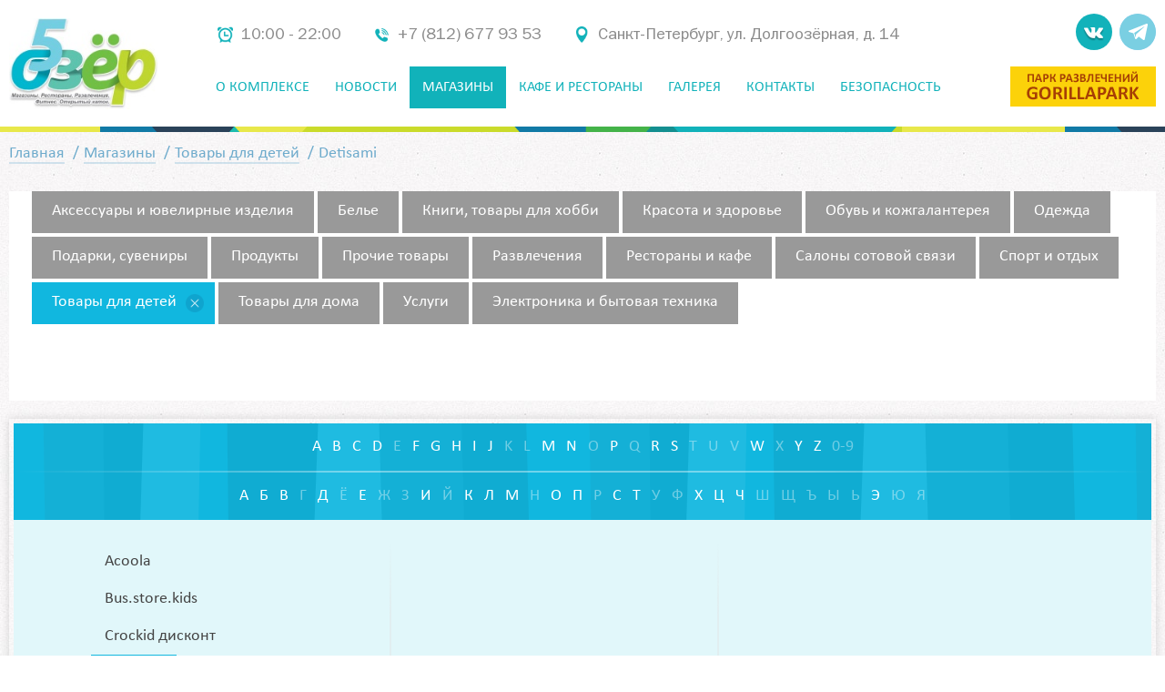

--- FILE ---
content_type: text/html; charset=UTF-8
request_url: https://trk-5ozer.ru/shops/tovary-dlya-detey/detisami/
body_size: 27852
content:
<!DOCTYPE html>
<html lang="ru" prefix="og: http://ogp.me/ns#">
<head>
    <meta http-equiv="Content-Type" content="text/html; charset=UTF-8" />
<meta name="robots" content="index, follow" />
<meta name="keywords" content="5 озер спб, аренда магазина комендантский, атмосфера на комендантском, континент на байконурской, магазин 5 озер, магазины на долгоозерной -аренда, магазины на комендантском проспекте, миллер центр, торговый комплекс комендантский проспект, торговый комплекс на долгоозерной, торговый центр в приморском районе, торговый центр на долгоозерной, торговый центр на комендантском, трк приморского района, трк променад на комендантском, центр 5 озер" />
<meta name="description" content="5 ОЗЕР - новый комплекс локального формата из портфолио холдинга FortGroup.  Местоположение :  Санкт-Петербург, Приморский район, пересечение ул. Долгоозерная и Комендантского пр." />
<script type="text/javascript" data-skip-moving="true">(function(w, d, n) {var cl = "bx-core";var ht = d.documentElement;var htc = ht ? ht.className : undefined;if (htc === undefined || htc.indexOf(cl) !== -1){return;}var ua = n.userAgent;if (/(iPad;)|(iPhone;)/i.test(ua)){cl += " bx-ios";}else if (/Windows/i.test(ua)){cl += ' bx-win';}else if (/Macintosh/i.test(ua)){cl += " bx-mac";}else if (/Linux/i.test(ua) && !/Android/i.test(ua)){cl += " bx-linux";}else if (/Android/i.test(ua)){cl += " bx-android";}cl += (/(ipad|iphone|android|mobile|touch)/i.test(ua) ? " bx-touch" : " bx-no-touch");cl += w.devicePixelRatio && w.devicePixelRatio >= 2? " bx-retina": " bx-no-retina";var ieVersion = -1;if (/AppleWebKit/.test(ua)){cl += " bx-chrome";}else if (/Opera/.test(ua)){cl += " bx-opera";}else if (/Firefox/.test(ua)){cl += " bx-firefox";}ht.className = htc ? htc + " " + cl : cl;})(window, document, navigator);</script>


<link href="/local/templates/5ozer/components/fgsoft/shops.d7/shops-default/style.css?1695106379188" type="text/css"  rel="stylesheet" />
<link href="/local/templates/5ozer/css/main.css?1745492590111366" type="text/css"  data-template-style="true"  rel="stylesheet" />
<link href="/bitrix/components/fgsoft/security.button/templates/.default/style.css?1695115340294" type="text/css"  data-template-style="true"  rel="stylesheet" />







<meta property="og:locale" content="ru_RU"/>
<meta property="og:description" content="DETISAMI – это мультибрендовый магазин игрушек, совмещенный с игровой площадкой. Этот формат прекрасно подходит как для детей, так и для их родителей. Магазин предлагает большой ассортимент игрушек мировых брендов высокого качества для мальчиков и девочек от 2 до 8 лет. Игровая площадка, расположенная внутри магазина, не даст вашему малышу заскучать. "/>
<meta property="og:title" content="Detisami"/>
<meta property="og:type" content="website"/>
<meta property="og:url" content= "http://trk-5ozer.ru/shops/tovary-dlya-detey/detisami/" />
    <title>ТРК 5 ОЗЁР</title>

    <meta property="og:type" content="website"/>
    <meta property="og:url" content="http://trk-5ozer.ru/"/>
    <meta property="og:title" content="ТРК &quot;5 Озер&quot;"/>
    <meta property="og:description" content="ТРК &quot;5 Озер&quot; - Магазины, Развлечения, "/>
    <meta property="og:image" content="/local/templates/5ozer/img/5-ozer-logo.jpg"/>

    <meta name="viewport" content="width=device-width, initial-scale=1.0, maximum-scale=1.0, user-scalable=no">
    <link rel="apple-touch-icon" sizes="180x180"    href="/local/templates/5ozer/img/fav/apple-touch-icon.png">
    <link rel="icon" type="image/png"               href="/local/templates/5ozer/img/fav/favicon-32x32.png" sizes="32x32">
    <link rel="icon" type="image/png"               href="/local/templates/5ozer/img/fav/favicon-16x16.png" sizes="16x16">
    <link rel="manifest"                            href="/local/templates/5ozer/img/fav/manifest.json">
    <link rel="mask-icon"                           href="/local/templates/5ozer/img/fav/safari-pinned-tab.svg" color="#5ec2b0">
    <meta name="theme-color" content="#ffffff">

    <link rel="shortcut icon" href="/local/templates/5ozer/favicon.ico">
            
                                    
    
        </head>
<body class="">
<!-- Google Tag Manager (noscript) -->
<noscript><iframe src="//www.googletagmanager.com/ns.html?id=GTM-N53W7C" height="0" width="0" style="display:none;visibility:hidden"></iframe></noscript>
<!-- End Google Tag Manager (noscript) -->
<div class="sp-PO">
    <a href="/security/" class="security-button"><img src="/bitrix/components/fgsoft/security.button/templates/.default/images/secbutton.png" alt=""></a>
</div>
<header>
    <div class="container">
        <div class="row">
            <div class="col-2">
                <a href="/" class="dev-logo">
                    <img src="/local/templates/5ozer/img/5-ozer-logo.jpg" alt="ТРК &quot;5 Озер&quot;" title="ТРК &quot;5 Озер&quot;">
                </a>
            </div>
            <div class="col-10">
                <div class="row margin-sm /shops/tovary-dlya-detey/detisami/">
					                    <address class="col-a">
                        <div class="row">
                            <div class="col-a"><i class="dev-icon-clock"></i>10:00 - 22:00</div>
                            <div class="col-a"><i class="dev-icon-head-phone"></i><a href="tel:+78126779353">+7 (812) 677 93 53</a></div>
                            <div class="col-a"><i class="dev-icon-placeholder"></i><noindex><a href="https://yandex.ru/maps/-/CBR3qAC41C" target="_blank">Санкт-Петербург, ул. Долгоозёрная, д. 14</a></noindex></div>
                        </div>
                    </address>
                    <div class="col-a pull-r hidden-sm">
                        <div class="dev-social">
			<noindex><a href="https://vk.com/tk_5ozer" target="_blank"><img src="/upload/iblock/742/74245a78d5ef334098c64da27cea6d77.png" alt="" ></a></noindex>
			<noindex><a href="https://t.me/trk5ozer" target="_blank"><img src="/upload/iblock/e2e/askip3wsfp09dp0idgdu7nzst6ywr043/5o.png" alt="" ></a></noindex>
	</div><!--// .dev-social-->
                    </div>
                </div>
                <div class="row">
                    <div class="col-a">
                        <div id="dev-collapse-bar" class="dev-main-bar">
                            

<nav>
<ul>
	
	
	
						
															<li><a href="/about-us/" class=" root-item">О КОМПЛЕКСЕ</a></li>
							
						
					
					
					
	
	
						
															<li><a href="/news/" class=" root-item">НОВОСТИ</a></li>
							
						
					
					
					
	
	
						
															<li><a href="/shops/" class=" active">МАГАЗИНЫ</a></li>
							
						
					
					
					
	
	
						
															<li><a href="/kafe-i-restorany/grechka/" class=" root-item">КАФЕ И РЕСТОРАНЫ</a></li>
							
						
					
					
					
	
	
						
															<li><a href="/gallery/" class=" root-item">ГАЛЕРЕЯ</a></li>
							
						
					
					
					
	
	
						
															<li><a href="/contacts/" class=" root-item">КОНТАКТЫ</a></li>
							
						
					
					
					
	
	
						
															<li><a href="/security/" class="mobile_only root-item">Безопасность</a></li>
							
						
					
					
					
					</ul>
</nav>                        </div><!--// .dev-main-bar-->
                    </div>
                    <div class="hidden-sm">
                        <div class="col-a pull-r">
<!-- зимний каток, отключаем кнопку на летний период   <a title="Парк развлечений GorillaPark" href="http://trk-5ozer.ru/news/sobytiya/otkrytyy-katok-dlya-vsey-semi-u-trk-pyat-ozer/"><img src="/local/templates/5ozer/img/icon-menu-1.jpg" alt="Каток" title="Каток"/></a> -->
                            <a title="Парк развлечений GorillaPark" href="http://trk-5ozer.ru/shops/razvlecheniya/gorillapark/#shop-preview"><img src="/local/templates/5ozer/img/icon-menu-2.jpg" alt="Парк развлечений GorillaPark" title="Парк развлечений GorillaPark"/></a>
                        </div>
                    </div>
                </div>
            </div>
        </div><!--// .row-->
        <button id="dev-collapse-toggle" class="dev-toggle dev-toggle-close">
            <span>toggle menu</span>
        </button>
    </div><!--// .container-->
</header>
<main>
        <div class="dev-main-wall">
                            <div class="container main-wrapper">
											<div class="dev-breadcrumb" id="navigation"><ul itemscope itemtype="http://schema.org/BreadcrumbList"><li itemprop="itemListElement" itemscope itemtype="http://schema.org/ListItem"><a href="/" itemprop="item"><span itemprop="name">Главная</span></a><meta itemprop="position" content="1" /></li><li itemprop="itemListElement" itemscope itemtype="http://schema.org/ListItem"><a href="/shops/" itemprop="item"><span itemprop="name">Магазины</span></a><meta itemprop="position" content="2" /></li><li itemprop="itemListElement" itemscope itemtype="http://schema.org/ListItem"><a href="/shops/tovary-dlya-detey/" itemprop="item"><span itemprop="name">Товары для детей</span></a><meta itemprop="position" content="3" /></li><li itemprop="itemListElement" itemscope itemtype="http://schema.org/ListItem"><span itemprop="item"><span itemprop="name">Detisami</span></span><meta itemprop="position" content="4" /></li></ul></div><!--// .dev-breadcrumb-->						
											
													
										            <div id="comp_276942a9dbd3322b019fb4b381bdc1d3">    <div class="dev-tags selected margin-bs">
                                <a href="/shops/aksessuary-i-yuvelirnye-izdeliya/" onclick="BX.ajax.insertToNode('/shops/aksessuary-i-yuvelirnye-izdeliya/?bxajaxid=276942a9dbd3322b019fb4b381bdc1d3', 'comp_276942a9dbd3322b019fb4b381bdc1d3'); return false;"  >Аксессуары и ювелирные изделия</a>
                                            <a href="/shops/belye/" onclick="BX.ajax.insertToNode('/shops/belye/?bxajaxid=276942a9dbd3322b019fb4b381bdc1d3', 'comp_276942a9dbd3322b019fb4b381bdc1d3'); return false;"  >Белье</a>
                                                                    <a href="/shops/knigi-tovary-dlya-khobbi/" onclick="BX.ajax.insertToNode('/shops/knigi-tovary-dlya-khobbi/?bxajaxid=276942a9dbd3322b019fb4b381bdc1d3', 'comp_276942a9dbd3322b019fb4b381bdc1d3'); return false;"  >Книги, товары для хобби</a>
                                <a href="/shops/krasota-i-zdorove/" onclick="BX.ajax.insertToNode('/shops/krasota-i-zdorove/?bxajaxid=276942a9dbd3322b019fb4b381bdc1d3', 'comp_276942a9dbd3322b019fb4b381bdc1d3'); return false;"  >Красота и здоровье</a>
                                <a href="/shops/obuv-i-kozhgalantereya/" onclick="BX.ajax.insertToNode('/shops/obuv-i-kozhgalantereya/?bxajaxid=276942a9dbd3322b019fb4b381bdc1d3', 'comp_276942a9dbd3322b019fb4b381bdc1d3'); return false;"  >Обувь и кожгалантерея</a>
                                <a href="/shops/odezhda/" onclick="BX.ajax.insertToNode('/shops/odezhda/?bxajaxid=276942a9dbd3322b019fb4b381bdc1d3', 'comp_276942a9dbd3322b019fb4b381bdc1d3'); return false;"  >Одежда</a>
                                <a href="/shops/podarki-suveniry/" onclick="BX.ajax.insertToNode('/shops/podarki-suveniry/?bxajaxid=276942a9dbd3322b019fb4b381bdc1d3', 'comp_276942a9dbd3322b019fb4b381bdc1d3'); return false;"  >Подарки, сувениры</a>
                                <a href="/shops/produkty/" onclick="BX.ajax.insertToNode('/shops/produkty/?bxajaxid=276942a9dbd3322b019fb4b381bdc1d3', 'comp_276942a9dbd3322b019fb4b381bdc1d3'); return false;"  >Продукты</a>
                                <a href="/shops/prochie-tovary/" onclick="BX.ajax.insertToNode('/shops/prochie-tovary/?bxajaxid=276942a9dbd3322b019fb4b381bdc1d3', 'comp_276942a9dbd3322b019fb4b381bdc1d3'); return false;"  >Прочие товары</a>
                                <a href="/shops/razvlecheniya/" onclick="BX.ajax.insertToNode('/shops/razvlecheniya/?bxajaxid=276942a9dbd3322b019fb4b381bdc1d3', 'comp_276942a9dbd3322b019fb4b381bdc1d3'); return false;"  >Развлечения</a>
                                <a href="/shops/restorany-i-kafe/" onclick="BX.ajax.insertToNode('/shops/restorany-i-kafe/?bxajaxid=276942a9dbd3322b019fb4b381bdc1d3', 'comp_276942a9dbd3322b019fb4b381bdc1d3'); return false;"  >Рестораны и кафе</a>
                                <a href="/shops/cell-phone-stores/" onclick="BX.ajax.insertToNode('/shops/cell-phone-stores/?bxajaxid=276942a9dbd3322b019fb4b381bdc1d3', 'comp_276942a9dbd3322b019fb4b381bdc1d3'); return false;"  >Салоны сотовой связи</a>
                                <a href="/shops/tovary-dlya-sporta-i-otdykha/" onclick="BX.ajax.insertToNode('/shops/tovary-dlya-sporta-i-otdykha/?bxajaxid=276942a9dbd3322b019fb4b381bdc1d3', 'comp_276942a9dbd3322b019fb4b381bdc1d3'); return false;"  >Спорт и отдых</a>
                                <a href="/shops/tovary-dlya-detey/" onclick="BX.ajax.insertToNode('/shops/tovary-dlya-detey/?bxajaxid=276942a9dbd3322b019fb4b381bdc1d3', 'comp_276942a9dbd3322b019fb4b381bdc1d3'); return false;"  class="active " >Товары для детей</a>
                                <a href="/shops/tovary-dlya-doma/" onclick="BX.ajax.insertToNode('/shops/tovary-dlya-doma/?bxajaxid=276942a9dbd3322b019fb4b381bdc1d3', 'comp_276942a9dbd3322b019fb4b381bdc1d3'); return false;"  >Товары для дома</a>
                                            <a href="/shops/uslugi/" onclick="BX.ajax.insertToNode('/shops/uslugi/?bxajaxid=276942a9dbd3322b019fb4b381bdc1d3', 'comp_276942a9dbd3322b019fb4b381bdc1d3'); return false;"  >Услуги</a>
                                <a href="/shops/bytovaya-tekhnika-i-elektronika/" onclick="BX.ajax.insertToNode('/shops/bytovaya-tekhnika-i-elektronika/?bxajaxid=276942a9dbd3322b019fb4b381bdc1d3', 'comp_276942a9dbd3322b019fb4b381bdc1d3'); return false;"  >Электроника и бытовая техника</a>
            </div><!--// .dev-tags-->
<div class="dev-main-wrapper">
            <div class="dev-catalog-nav">
                                            <a href="/shops/?filter=A&amp;f=QQ==" onclick="BX.ajax.insertToNode('/shops/?filter=A&amp;f=QQ==&amp;bxajaxid=276942a9dbd3322b019fb4b381bdc1d3', 'comp_276942a9dbd3322b019fb4b381bdc1d3'); return false;"  class="" >A</a>
                                                            <a href="/shops/?filter=B&amp;f=Qg==" onclick="BX.ajax.insertToNode('/shops/?filter=B&amp;f=Qg==&amp;bxajaxid=276942a9dbd3322b019fb4b381bdc1d3', 'comp_276942a9dbd3322b019fb4b381bdc1d3'); return false;"  class="" >B</a>
                                                            <a href="/shops/?filter=C&amp;f=Qw==" onclick="BX.ajax.insertToNode('/shops/?filter=C&amp;f=Qw==&amp;bxajaxid=276942a9dbd3322b019fb4b381bdc1d3', 'comp_276942a9dbd3322b019fb4b381bdc1d3'); return false;"  class="" >C</a>
                                                            <a href="/shops/?filter=D&amp;f=RA==" onclick="BX.ajax.insertToNode('/shops/?filter=D&amp;f=RA==&amp;bxajaxid=276942a9dbd3322b019fb4b381bdc1d3', 'comp_276942a9dbd3322b019fb4b381bdc1d3'); return false;"  class="" >D</a>
                                                            <a href="/shops/?filter=E&amp;f=RQ==" onclick="BX.ajax.insertToNode('/shops/?filter=E&amp;f=RQ==&amp;bxajaxid=276942a9dbd3322b019fb4b381bdc1d3', 'comp_276942a9dbd3322b019fb4b381bdc1d3'); return false;"  class="disabled" >E</a>
                                                            <a href="/shops/?filter=F&amp;f=Rg==" onclick="BX.ajax.insertToNode('/shops/?filter=F&amp;f=Rg==&amp;bxajaxid=276942a9dbd3322b019fb4b381bdc1d3', 'comp_276942a9dbd3322b019fb4b381bdc1d3'); return false;"  class="" >F</a>
                                                            <a href="/shops/?filter=G&amp;f=Rw==" onclick="BX.ajax.insertToNode('/shops/?filter=G&amp;f=Rw==&amp;bxajaxid=276942a9dbd3322b019fb4b381bdc1d3', 'comp_276942a9dbd3322b019fb4b381bdc1d3'); return false;"  class="" >G</a>
                                                            <a href="/shops/?filter=H&amp;f=SA==" onclick="BX.ajax.insertToNode('/shops/?filter=H&amp;f=SA==&amp;bxajaxid=276942a9dbd3322b019fb4b381bdc1d3', 'comp_276942a9dbd3322b019fb4b381bdc1d3'); return false;"  class="" >H</a>
                                                            <a href="/shops/?filter=I&amp;f=SQ==" onclick="BX.ajax.insertToNode('/shops/?filter=I&amp;f=SQ==&amp;bxajaxid=276942a9dbd3322b019fb4b381bdc1d3', 'comp_276942a9dbd3322b019fb4b381bdc1d3'); return false;"  class="" >I</a>
                                                            <a href="/shops/?filter=J&amp;f=Sg==" onclick="BX.ajax.insertToNode('/shops/?filter=J&amp;f=Sg==&amp;bxajaxid=276942a9dbd3322b019fb4b381bdc1d3', 'comp_276942a9dbd3322b019fb4b381bdc1d3'); return false;"  class="" >J</a>
                                                            <a href="/shops/?filter=K&amp;f=Sw==" onclick="BX.ajax.insertToNode('/shops/?filter=K&amp;f=Sw==&amp;bxajaxid=276942a9dbd3322b019fb4b381bdc1d3', 'comp_276942a9dbd3322b019fb4b381bdc1d3'); return false;"  class="disabled" >K</a>
                                                            <a href="/shops/?filter=L&amp;f=TA==" onclick="BX.ajax.insertToNode('/shops/?filter=L&amp;f=TA==&amp;bxajaxid=276942a9dbd3322b019fb4b381bdc1d3', 'comp_276942a9dbd3322b019fb4b381bdc1d3'); return false;"  class="disabled" >L</a>
                                                            <a href="/shops/?filter=M&amp;f=TQ==" onclick="BX.ajax.insertToNode('/shops/?filter=M&amp;f=TQ==&amp;bxajaxid=276942a9dbd3322b019fb4b381bdc1d3', 'comp_276942a9dbd3322b019fb4b381bdc1d3'); return false;"  class="" >M</a>
                                                            <a href="/shops/?filter=N&amp;f=Tg==" onclick="BX.ajax.insertToNode('/shops/?filter=N&amp;f=Tg==&amp;bxajaxid=276942a9dbd3322b019fb4b381bdc1d3', 'comp_276942a9dbd3322b019fb4b381bdc1d3'); return false;"  class="" >N</a>
                                                            <a href="/shops/?filter=O&amp;f=Tw==" onclick="BX.ajax.insertToNode('/shops/?filter=O&amp;f=Tw==&amp;bxajaxid=276942a9dbd3322b019fb4b381bdc1d3', 'comp_276942a9dbd3322b019fb4b381bdc1d3'); return false;"  class="disabled" >O</a>
                                                            <a href="/shops/?filter=P&amp;f=UA==" onclick="BX.ajax.insertToNode('/shops/?filter=P&amp;f=UA==&amp;bxajaxid=276942a9dbd3322b019fb4b381bdc1d3', 'comp_276942a9dbd3322b019fb4b381bdc1d3'); return false;"  class="" >P</a>
                                                            <a href="/shops/?filter=Q&amp;f=UQ==" onclick="BX.ajax.insertToNode('/shops/?filter=Q&amp;f=UQ==&amp;bxajaxid=276942a9dbd3322b019fb4b381bdc1d3', 'comp_276942a9dbd3322b019fb4b381bdc1d3'); return false;"  class="disabled" >Q</a>
                                                            <a href="/shops/?filter=R&amp;f=Ug==" onclick="BX.ajax.insertToNode('/shops/?filter=R&amp;f=Ug==&amp;bxajaxid=276942a9dbd3322b019fb4b381bdc1d3', 'comp_276942a9dbd3322b019fb4b381bdc1d3'); return false;"  class="" >R</a>
                                                            <a href="/shops/?filter=S&amp;f=Uw==" onclick="BX.ajax.insertToNode('/shops/?filter=S&amp;f=Uw==&amp;bxajaxid=276942a9dbd3322b019fb4b381bdc1d3', 'comp_276942a9dbd3322b019fb4b381bdc1d3'); return false;"  class="" >S</a>
                                                            <a href="/shops/?filter=T&amp;f=VA==" onclick="BX.ajax.insertToNode('/shops/?filter=T&amp;f=VA==&amp;bxajaxid=276942a9dbd3322b019fb4b381bdc1d3', 'comp_276942a9dbd3322b019fb4b381bdc1d3'); return false;"  class="disabled" >T</a>
                                                            <a href="/shops/?filter=U&amp;f=VQ==" onclick="BX.ajax.insertToNode('/shops/?filter=U&amp;f=VQ==&amp;bxajaxid=276942a9dbd3322b019fb4b381bdc1d3', 'comp_276942a9dbd3322b019fb4b381bdc1d3'); return false;"  class="disabled" >U</a>
                                                            <a href="/shops/?filter=V&amp;f=Vg==" onclick="BX.ajax.insertToNode('/shops/?filter=V&amp;f=Vg==&amp;bxajaxid=276942a9dbd3322b019fb4b381bdc1d3', 'comp_276942a9dbd3322b019fb4b381bdc1d3'); return false;"  class="disabled" >V</a>
                                                            <a href="/shops/?filter=W&amp;f=Vw==" onclick="BX.ajax.insertToNode('/shops/?filter=W&amp;f=Vw==&amp;bxajaxid=276942a9dbd3322b019fb4b381bdc1d3', 'comp_276942a9dbd3322b019fb4b381bdc1d3'); return false;"  class="" >W</a>
                                                            <a href="/shops/?filter=X&amp;f=WA==" onclick="BX.ajax.insertToNode('/shops/?filter=X&amp;f=WA==&amp;bxajaxid=276942a9dbd3322b019fb4b381bdc1d3', 'comp_276942a9dbd3322b019fb4b381bdc1d3'); return false;"  class="disabled" >X</a>
                                                            <a href="/shops/?filter=Y&amp;f=WQ==" onclick="BX.ajax.insertToNode('/shops/?filter=Y&amp;f=WQ==&amp;bxajaxid=276942a9dbd3322b019fb4b381bdc1d3', 'comp_276942a9dbd3322b019fb4b381bdc1d3'); return false;"  class="" >Y</a>
                                                            <a href="/shops/?filter=Z&amp;f=Wg==" onclick="BX.ajax.insertToNode('/shops/?filter=Z&amp;f=Wg==&amp;bxajaxid=276942a9dbd3322b019fb4b381bdc1d3', 'comp_276942a9dbd3322b019fb4b381bdc1d3'); return false;"  class="" >Z</a>
                                                            <a href="/shops/?filter=0-9&amp;f=MC05" onclick="BX.ajax.insertToNode('/shops/?filter=0-9&amp;f=MC05&amp;bxajaxid=276942a9dbd3322b019fb4b381bdc1d3', 'comp_276942a9dbd3322b019fb4b381bdc1d3'); return false;"  class="disabled" >0-9</a>
                                    <hr>
                                                            <a href="/shops/?filter=А&amp;f=0JA=" onclick="BX.ajax.insertToNode('/shops/?filter=А&amp;f=0JA=&amp;bxajaxid=276942a9dbd3322b019fb4b381bdc1d3', 'comp_276942a9dbd3322b019fb4b381bdc1d3'); return false;"  class="" >А</a>
                                                            <a href="/shops/?filter=Б&amp;f=0JE=" onclick="BX.ajax.insertToNode('/shops/?filter=Б&amp;f=0JE=&amp;bxajaxid=276942a9dbd3322b019fb4b381bdc1d3', 'comp_276942a9dbd3322b019fb4b381bdc1d3'); return false;"  class="" >Б</a>
                                                            <a href="/shops/?filter=В&amp;f=0JI=" onclick="BX.ajax.insertToNode('/shops/?filter=В&amp;f=0JI=&amp;bxajaxid=276942a9dbd3322b019fb4b381bdc1d3', 'comp_276942a9dbd3322b019fb4b381bdc1d3'); return false;"  class="" >В</a>
                                                            <a href="/shops/?filter=Г&amp;f=0JM=" onclick="BX.ajax.insertToNode('/shops/?filter=Г&amp;f=0JM=&amp;bxajaxid=276942a9dbd3322b019fb4b381bdc1d3', 'comp_276942a9dbd3322b019fb4b381bdc1d3'); return false;"  class="disabled" >Г</a>
                                                            <a href="/shops/?filter=Д&amp;f=0JQ=" onclick="BX.ajax.insertToNode('/shops/?filter=Д&amp;f=0JQ=&amp;bxajaxid=276942a9dbd3322b019fb4b381bdc1d3', 'comp_276942a9dbd3322b019fb4b381bdc1d3'); return false;"  class="" >Д</a>
                                                            <a href="/shops/?filter=Ё&amp;f=0IE=" onclick="BX.ajax.insertToNode('/shops/?filter=Ё&amp;f=0IE=&amp;bxajaxid=276942a9dbd3322b019fb4b381bdc1d3', 'comp_276942a9dbd3322b019fb4b381bdc1d3'); return false;"  class="disabled" >Ё</a>
                                                            <a href="/shops/?filter=Е&amp;f=0JU=" onclick="BX.ajax.insertToNode('/shops/?filter=Е&amp;f=0JU=&amp;bxajaxid=276942a9dbd3322b019fb4b381bdc1d3', 'comp_276942a9dbd3322b019fb4b381bdc1d3'); return false;"  class="" >Е</a>
                                                            <a href="/shops/?filter=Ж&amp;f=0JY=" onclick="BX.ajax.insertToNode('/shops/?filter=Ж&amp;f=0JY=&amp;bxajaxid=276942a9dbd3322b019fb4b381bdc1d3', 'comp_276942a9dbd3322b019fb4b381bdc1d3'); return false;"  class="disabled" >Ж</a>
                                                            <a href="/shops/?filter=З&amp;f=0Jc=" onclick="BX.ajax.insertToNode('/shops/?filter=З&amp;f=0Jc=&amp;bxajaxid=276942a9dbd3322b019fb4b381bdc1d3', 'comp_276942a9dbd3322b019fb4b381bdc1d3'); return false;"  class="disabled" >З</a>
                                                            <a href="/shops/?filter=И&amp;f=0Jg=" onclick="BX.ajax.insertToNode('/shops/?filter=И&amp;f=0Jg=&amp;bxajaxid=276942a9dbd3322b019fb4b381bdc1d3', 'comp_276942a9dbd3322b019fb4b381bdc1d3'); return false;"  class="" >И</a>
                                                            <a href="/shops/?filter=Й&amp;f=0Jk=" onclick="BX.ajax.insertToNode('/shops/?filter=Й&amp;f=0Jk=&amp;bxajaxid=276942a9dbd3322b019fb4b381bdc1d3', 'comp_276942a9dbd3322b019fb4b381bdc1d3'); return false;"  class="disabled" >Й</a>
                                                            <a href="/shops/?filter=К&amp;f=0Jo=" onclick="BX.ajax.insertToNode('/shops/?filter=К&amp;f=0Jo=&amp;bxajaxid=276942a9dbd3322b019fb4b381bdc1d3', 'comp_276942a9dbd3322b019fb4b381bdc1d3'); return false;"  class="" >К</a>
                                                            <a href="/shops/?filter=Л&amp;f=0Js=" onclick="BX.ajax.insertToNode('/shops/?filter=Л&amp;f=0Js=&amp;bxajaxid=276942a9dbd3322b019fb4b381bdc1d3', 'comp_276942a9dbd3322b019fb4b381bdc1d3'); return false;"  class="" >Л</a>
                                                            <a href="/shops/?filter=М&amp;f=0Jw=" onclick="BX.ajax.insertToNode('/shops/?filter=М&amp;f=0Jw=&amp;bxajaxid=276942a9dbd3322b019fb4b381bdc1d3', 'comp_276942a9dbd3322b019fb4b381bdc1d3'); return false;"  class="" >М</a>
                                                            <a href="/shops/?filter=Н&amp;f=0J0=" onclick="BX.ajax.insertToNode('/shops/?filter=Н&amp;f=0J0=&amp;bxajaxid=276942a9dbd3322b019fb4b381bdc1d3', 'comp_276942a9dbd3322b019fb4b381bdc1d3'); return false;"  class="disabled" >Н</a>
                                                            <a href="/shops/?filter=О&amp;f=0J4=" onclick="BX.ajax.insertToNode('/shops/?filter=О&amp;f=0J4=&amp;bxajaxid=276942a9dbd3322b019fb4b381bdc1d3', 'comp_276942a9dbd3322b019fb4b381bdc1d3'); return false;"  class="" >О</a>
                                                            <a href="/shops/?filter=П&amp;f=0J8=" onclick="BX.ajax.insertToNode('/shops/?filter=П&amp;f=0J8=&amp;bxajaxid=276942a9dbd3322b019fb4b381bdc1d3', 'comp_276942a9dbd3322b019fb4b381bdc1d3'); return false;"  class="" >П</a>
                                                            <a href="/shops/?filter=Р&amp;f=0KA=" onclick="BX.ajax.insertToNode('/shops/?filter=Р&amp;f=0KA=&amp;bxajaxid=276942a9dbd3322b019fb4b381bdc1d3', 'comp_276942a9dbd3322b019fb4b381bdc1d3'); return false;"  class="disabled" >Р</a>
                                                            <a href="/shops/?filter=С&amp;f=0KE=" onclick="BX.ajax.insertToNode('/shops/?filter=С&amp;f=0KE=&amp;bxajaxid=276942a9dbd3322b019fb4b381bdc1d3', 'comp_276942a9dbd3322b019fb4b381bdc1d3'); return false;"  class="" >С</a>
                                                            <a href="/shops/?filter=Т&amp;f=0KI=" onclick="BX.ajax.insertToNode('/shops/?filter=Т&amp;f=0KI=&amp;bxajaxid=276942a9dbd3322b019fb4b381bdc1d3', 'comp_276942a9dbd3322b019fb4b381bdc1d3'); return false;"  class="" >Т</a>
                                                            <a href="/shops/?filter=У&amp;f=0KM=" onclick="BX.ajax.insertToNode('/shops/?filter=У&amp;f=0KM=&amp;bxajaxid=276942a9dbd3322b019fb4b381bdc1d3', 'comp_276942a9dbd3322b019fb4b381bdc1d3'); return false;"  class="disabled" >У</a>
                                                            <a href="/shops/?filter=Ф&amp;f=0KQ=" onclick="BX.ajax.insertToNode('/shops/?filter=Ф&amp;f=0KQ=&amp;bxajaxid=276942a9dbd3322b019fb4b381bdc1d3', 'comp_276942a9dbd3322b019fb4b381bdc1d3'); return false;"  class="disabled" >Ф</a>
                                                            <a href="/shops/?filter=Х&amp;f=0KU=" onclick="BX.ajax.insertToNode('/shops/?filter=Х&amp;f=0KU=&amp;bxajaxid=276942a9dbd3322b019fb4b381bdc1d3', 'comp_276942a9dbd3322b019fb4b381bdc1d3'); return false;"  class="" >Х</a>
                                                            <a href="/shops/?filter=Ц&amp;f=0KY=" onclick="BX.ajax.insertToNode('/shops/?filter=Ц&amp;f=0KY=&amp;bxajaxid=276942a9dbd3322b019fb4b381bdc1d3', 'comp_276942a9dbd3322b019fb4b381bdc1d3'); return false;"  class="" >Ц</a>
                                                            <a href="/shops/?filter=Ч&amp;f=0Kc=" onclick="BX.ajax.insertToNode('/shops/?filter=Ч&amp;f=0Kc=&amp;bxajaxid=276942a9dbd3322b019fb4b381bdc1d3', 'comp_276942a9dbd3322b019fb4b381bdc1d3'); return false;"  class="" >Ч</a>
                                                            <a href="/shops/?filter=Ш&amp;f=0Kg=" onclick="BX.ajax.insertToNode('/shops/?filter=Ш&amp;f=0Kg=&amp;bxajaxid=276942a9dbd3322b019fb4b381bdc1d3', 'comp_276942a9dbd3322b019fb4b381bdc1d3'); return false;"  class="disabled" >Ш</a>
                                                            <a href="/shops/?filter=Щ&amp;f=0Kk=" onclick="BX.ajax.insertToNode('/shops/?filter=Щ&amp;f=0Kk=&amp;bxajaxid=276942a9dbd3322b019fb4b381bdc1d3', 'comp_276942a9dbd3322b019fb4b381bdc1d3'); return false;"  class="disabled" >Щ</a>
                                                            <a href="/shops/?filter=Ъ&amp;f=0Ko=" onclick="BX.ajax.insertToNode('/shops/?filter=Ъ&amp;f=0Ko=&amp;bxajaxid=276942a9dbd3322b019fb4b381bdc1d3', 'comp_276942a9dbd3322b019fb4b381bdc1d3'); return false;"  class="disabled" >Ъ</a>
                                                            <a href="/shops/?filter=Ы&amp;f=0Ks=" onclick="BX.ajax.insertToNode('/shops/?filter=Ы&amp;f=0Ks=&amp;bxajaxid=276942a9dbd3322b019fb4b381bdc1d3', 'comp_276942a9dbd3322b019fb4b381bdc1d3'); return false;"  class="disabled" >Ы</a>
                                                            <a href="/shops/?filter=Ь&amp;f=0Kw=" onclick="BX.ajax.insertToNode('/shops/?filter=Ь&amp;f=0Kw=&amp;bxajaxid=276942a9dbd3322b019fb4b381bdc1d3', 'comp_276942a9dbd3322b019fb4b381bdc1d3'); return false;"  class="disabled" >Ь</a>
                                                            <a href="/shops/?filter=Э&amp;f=0K0=" onclick="BX.ajax.insertToNode('/shops/?filter=Э&amp;f=0K0=&amp;bxajaxid=276942a9dbd3322b019fb4b381bdc1d3', 'comp_276942a9dbd3322b019fb4b381bdc1d3'); return false;"  class="" >Э</a>
                                                            <a href="/shops/?filter=Ю&amp;f=0K4=" onclick="BX.ajax.insertToNode('/shops/?filter=Ю&amp;f=0K4=&amp;bxajaxid=276942a9dbd3322b019fb4b381bdc1d3', 'comp_276942a9dbd3322b019fb4b381bdc1d3'); return false;"  class="disabled" >Ю</a>
                                                            <a href="/shops/?filter=Я&amp;f=0K8=" onclick="BX.ajax.insertToNode('/shops/?filter=Я&amp;f=0K8=&amp;bxajaxid=276942a9dbd3322b019fb4b381bdc1d3', 'comp_276942a9dbd3322b019fb4b381bdc1d3'); return false;"  class="disabled" >Я</a>
                                    </div><!--// .dev-catalog-nav-->
        <div class="dev-catalog-carousel dev-arrows">
        <div class="item">
            <ul>
                                                <li>
                                            <a href="/shops/tovary-dlya-detey/acoola/#shop-preview" onclick="BX.ajax.insertToNode('/shops/tovary-dlya-detey/acoola/?bxajaxid=276942a9dbd3322b019fb4b381bdc1d3', 'comp_276942a9dbd3322b019fb4b381bdc1d3'); return false;"  data-shop-id="7058" >Acoola</a>
                                    </li>

                
                                                <li>
                                            <a href="/shops/tovary-dlya-detey/bus-store-kids/#shop-preview" onclick="BX.ajax.insertToNode('/shops/tovary-dlya-detey/bus-store-kids/?bxajaxid=276942a9dbd3322b019fb4b381bdc1d3', 'comp_276942a9dbd3322b019fb4b381bdc1d3'); return false;"  data-shop-id="570307" >Bus.store.kids</a>
                                    </li>

                
                                                <li>
                                            <a href="/shops/tovary-dlya-detey/crockid-discount/#shop-preview" onclick="BX.ajax.insertToNode('/shops/tovary-dlya-detey/crockid-discount/?bxajaxid=276942a9dbd3322b019fb4b381bdc1d3', 'comp_276942a9dbd3322b019fb4b381bdc1d3'); return false;"  data-shop-id="69658" >Crockid дисконт </a>
                                    </li>

                
                                                <li>
                                            <a class="active" href="#"
                           data-shop-id="90997">Detisami</a>
                                    </li>

                
                                                <li>
                                            <a href="/shops/tovary-dlya-detey/detskiy-mir/#shop-preview" onclick="BX.ajax.insertToNode('/shops/tovary-dlya-detey/detskiy-mir/?bxajaxid=276942a9dbd3322b019fb4b381bdc1d3', 'comp_276942a9dbd3322b019fb4b381bdc1d3'); return false;"  data-shop-id="1804" >Детский мир</a>
                                    </li>

                
                                                <li>
                                            <a href="/shops/tovary-dlya-detey/kotofey/#shop-preview" onclick="BX.ajax.insertToNode('/shops/tovary-dlya-detey/kotofey/?bxajaxid=276942a9dbd3322b019fb4b381bdc1d3', 'comp_276942a9dbd3322b019fb4b381bdc1d3'); return false;"  data-shop-id="2021" >Котофей</a>
                                    </li>

                            </ul>
        </div>
        <div class="item">
            <ul>
                
                            </ul>
        </div>
    </div><!--// .dev-catalog-carousel-->
    <span id="shop"></span>
            <div class="dev-brands-carousel">
                            <div class="item "
                     data-slick-id="7058"><a href="/shops/tovary-dlya-detey/acoola/" onclick="BX.ajax.insertToNode('/shops/tovary-dlya-detey/acoola/?bxajaxid=276942a9dbd3322b019fb4b381bdc1d3', 'comp_276942a9dbd3322b019fb4b381bdc1d3'); return false;"  ><img
                            src="/upload/resize_cache/iblock/416/n0ek7i7bzljv4uwidygsg5gev35gbsnb/200_80_1/ACOOLA_plashka.jpg"
                            title="Acoola"
                            alt="Acoola"></a>
                </div>
                            <div class="item "
                     data-slick-id="5109"><a href="/shops/belye/corsete/" onclick="BX.ajax.insertToNode('/shops/belye/corsete/?bxajaxid=276942a9dbd3322b019fb4b381bdc1d3', 'comp_276942a9dbd3322b019fb4b381bdc1d3'); return false;"  ><img
                            src="/upload/resize_cache/iblock/1cc/200_80_1/1cc9f0e27d342ecee46af628c92b3eb1.jpg"
                            title="Corsete"
                            alt="Corsete"></a>
                </div>
                            <div class="item "
                     data-slick-id="69658"><a href="/shops/tovary-dlya-detey/crockid-discount/" onclick="BX.ajax.insertToNode('/shops/tovary-dlya-detey/crockid-discount/?bxajaxid=276942a9dbd3322b019fb4b381bdc1d3', 'comp_276942a9dbd3322b019fb4b381bdc1d3'); return false;"  ><img
                            src="/upload/resize_cache/iblock/5c7/200_80_1/5c7abdf3525cb1e58fe8aced5ef7848f.png"
                            title="Crockid дисконт "
                            alt="Crockid дисконт "></a>
                </div>
                            <div class="item  selected"
                     data-slick-id="90997"><a href="/shops/tovary-dlya-detey/detisami/" onclick="BX.ajax.insertToNode('/shops/tovary-dlya-detey/detisami/?bxajaxid=276942a9dbd3322b019fb4b381bdc1d3', 'comp_276942a9dbd3322b019fb4b381bdc1d3'); return false;"  ><img
                            src="/upload/resize_cache/iblock/520/200_80_1/520df8f418a599c5198d315411eb598c.jpg"
                            title="Detisami"
                            alt="Detisami"></a>
                </div>
                            <div class="item "
                     data-slick-id="1902"><a href="/shops/odezhda/diplomat/" onclick="BX.ajax.insertToNode('/shops/odezhda/diplomat/?bxajaxid=276942a9dbd3322b019fb4b381bdc1d3', 'comp_276942a9dbd3322b019fb4b381bdc1d3'); return false;"  ><img
                            src="/upload/resize_cache/iblock/a8f/200_80_1/7ilwpi9s3dtjmrcq7o4oq1g0kweuh5tw.png"
                            title="DIPLOMAT"
                            alt="DIPLOMAT"></a>
                </div>
                            <div class="item "
                     data-slick-id="1906"><a href="/shops/bytovaya-tekhnika-i-elektronika/dns/" onclick="BX.ajax.insertToNode('/shops/bytovaya-tekhnika-i-elektronika/dns/?bxajaxid=276942a9dbd3322b019fb4b381bdc1d3', 'comp_276942a9dbd3322b019fb4b381bdc1d3'); return false;"  ><img
                            src="/upload/resize_cache/iblock/475/200_80_1/475550578bc6e7be8964fda48900efca.jpg"
                            title="DNS"
                            alt="DNS"></a>
                </div>
                            <div class="item "
                     data-slick-id="23034"><a href="/shops/odezhda/familia/" onclick="BX.ajax.insertToNode('/shops/odezhda/familia/?bxajaxid=276942a9dbd3322b019fb4b381bdc1d3', 'comp_276942a9dbd3322b019fb4b381bdc1d3'); return false;"  ><img
                            src="/upload/resize_cache/iblock/226/14udmphjuw1j7852b15jc195n4jtednh/200_80_1/FAMILIA_logo_tsvet_1_2_.png"
                            title="Familia"
                            alt="Familia"></a>
                </div>
                            <div class="item "
                     data-slick-id="73890"><a href="/shops/aksessuary-i-yuvelirnye-izdeliya/fine-diamond/" onclick="BX.ajax.insertToNode('/shops/aksessuary-i-yuvelirnye-izdeliya/fine-diamond/?bxajaxid=276942a9dbd3322b019fb4b381bdc1d3', 'comp_276942a9dbd3322b019fb4b381bdc1d3'); return false;"  ><img
                            src="/upload/resize_cache/iblock/d9d/200_80_1/d9d676d3ce2512c139c160025180a97c.jpg"
                            title="FINE Diamonds"
                            alt="FINE Diamonds"></a>
                </div>
                            <div class="item "
                     data-slick-id="3773"><a href="/shops/obuv-i-kozhgalantereya/first-fabric/" onclick="BX.ajax.insertToNode('/shops/obuv-i-kozhgalantereya/first-fabric/?bxajaxid=276942a9dbd3322b019fb4b381bdc1d3', 'comp_276942a9dbd3322b019fb4b381bdc1d3'); return false;"  ><img
                            src="/upload/resize_cache/iblock/d1c/200_80_1/d1c77582c1e47086ed49386ba376dd6a.jpg"
                            title="First Fabric"
                            alt="First Fabric"></a>
                </div>
                            <div class="item "
                     data-slick-id="1771"><a href="/shops/tovary-dlya-doma/fisman/" onclick="BX.ajax.insertToNode('/shops/tovary-dlya-doma/fisman/?bxajaxid=276942a9dbd3322b019fb4b381bdc1d3', 'comp_276942a9dbd3322b019fb4b381bdc1d3'); return false;"  ><img
                            src="/upload/resize_cache/iblock/893/200_80_1/8938bb6fc5d4f049878b02d9f4a85ffc.jpg"
                            title="FISSMAN"
                            alt="FISSMAN"></a>
                </div>
                            <div class="item "
                     data-slick-id="5091"><a href="/shops/odezhda/fun-day/" onclick="BX.ajax.insertToNode('/shops/odezhda/fun-day/?bxajaxid=276942a9dbd3322b019fb4b381bdc1d3', 'comp_276942a9dbd3322b019fb4b381bdc1d3'); return false;"  ><img
                            src="/upload/resize_cache/iblock/cac/200_80_1/cacd9a400a6f02c5fa25e55748636de5.jpg"
                            title="FUNDAY"
                            alt="FUNDAY"></a>
                </div>
                            <div class="item "
                     data-slick-id="14845"><a href="/shops/tovary-dlya-doma/gipfel-/" onclick="BX.ajax.insertToNode('/shops/tovary-dlya-doma/gipfel-/?bxajaxid=276942a9dbd3322b019fb4b381bdc1d3', 'comp_276942a9dbd3322b019fb4b381bdc1d3'); return false;"  ><img
                            src="/upload/resize_cache/iblock/363/qr92jqxxed7um2z5o4lbls8vpq7y6sxn/200_80_1/300.png"
                            title="Gipfel "
                            alt="Gipfel "></a>
                </div>
                            <div class="item "
                     data-slick-id="94"><a href="/shops/odezhda/gloria-jeans/" onclick="BX.ajax.insertToNode('/shops/odezhda/gloria-jeans/?bxajaxid=276942a9dbd3322b019fb4b381bdc1d3', 'comp_276942a9dbd3322b019fb4b381bdc1d3'); return false;"  ><img
                            src="/upload/iblock/9ac/4b8lkowm63fmqdk7n2zxfl1sdp63dzln/100.png"
                            title="Gloria Jeans"
                            alt="Gloria Jeans"></a>
                </div>
                            <div class="item "
                     data-slick-id="6476"><a href="/shops/razvlecheniya/gorillapark/"><img
                            src="/upload/resize_cache/iblock/206/200_80_1/2067ebd47c5da12dec58f089188cb9d1.jpg"
                            title="GorillaPark"
                            alt="GorillaPark"></a>
                </div>
                            <div class="item "
                     data-slick-id="6439"><a href="/shops/krasota-i-zdorove/gw-fitness/" onclick="BX.ajax.insertToNode('/shops/krasota-i-zdorove/gw-fitness/?bxajaxid=276942a9dbd3322b019fb4b381bdc1d3', 'comp_276942a9dbd3322b019fb4b381bdc1d3'); return false;"  ><img
                            src="/upload/resize_cache/iblock/5a3/kq9ymwv96svno4609292q1qr4zopkhy5/200_80_1/Logo_reGW_02.png"
                            title="GW fitness"
                            alt="GW fitness"></a>
                </div>
                            <div class="item "
                     data-slick-id="7338"><a href="/shops/odezhda/harakter/" onclick="BX.ajax.insertToNode('/shops/odezhda/harakter/?bxajaxid=276942a9dbd3322b019fb4b381bdc1d3', 'comp_276942a9dbd3322b019fb4b381bdc1d3'); return false;"  ><img
                            src="/upload/resize_cache/iblock/d11/200_80_1/d1151d490dd4d6f923dbcc7e0a84f62a.png"
                            title="HARAKTER"
                            alt="HARAKTER"></a>
                </div>
                            <div class="item "
                     data-slick-id="88334"><a href="/kafe-i-restorany/hochu-coffee/"><img
                            src="/upload/resize_cache/iblock/129/200_80_1/129da1abdb90e16ca169298889a33bb3.jpg"
                            title="Hochu Coffee"
                            alt="Hochu Coffee"></a>
                </div>
                            <div class="item "
                     data-slick-id="6270"><a href="/shops/obuv-i-kozhgalantereya/jeterini/" onclick="BX.ajax.insertToNode('/shops/obuv-i-kozhgalantereya/jeterini/?bxajaxid=276942a9dbd3322b019fb4b381bdc1d3', 'comp_276942a9dbd3322b019fb4b381bdc1d3'); return false;"  ><img
                            src="/upload/resize_cache/iblock/fea/200_80_1/feafcddce44e6e4328bb14ce3bea9419.gif"
                            title="Jeterini"
                            alt="Jeterini"></a>
                </div>
                            <div class="item "
                     data-slick-id="10867"><a href="/kafe-i-restorany/macaronika/"><img
                            src="/upload/resize_cache/iblock/0e9/yghz26czgqhxszykz34usj3ln5gizfha/200_80_1/1200kh1200_logo_bez_fona.jpg"
                            title="MACARONIKA"
                            alt="MACARONIKA"></a>
                </div>
                            <div class="item "
                     data-slick-id="31001"><a href="/shops/belye/milavitsa/" onclick="BX.ajax.insertToNode('/shops/belye/milavitsa/?bxajaxid=276942a9dbd3322b019fb4b381bdc1d3', 'comp_276942a9dbd3322b019fb4b381bdc1d3'); return false;"  ><img
                            src="/upload/resize_cache/iblock/b87/200_80_1/b87baeea5be9823593b54e8e42de7b24.png"
                            title="Milavitsa"
                            alt="Milavitsa"></a>
                </div>
                            <div class="item "
                     data-slick-id="25030"><a href="/shops/podarki-suveniry/modi/" onclick="BX.ajax.insertToNode('/shops/podarki-suveniry/modi/?bxajaxid=276942a9dbd3322b019fb4b381bdc1d3', 'comp_276942a9dbd3322b019fb4b381bdc1d3'); return false;"  ><img
                            src="/upload/resize_cache/iblock/27e/1peghhu19t6ut677t4t75exjfvgr32ga/200_80_1/250.png"
                            title="modi"
                            alt="modi"></a>
                </div>
                            <div class="item "
                     data-slick-id="1874"><a href="/shops/aksessuary-i-yuvelirnye-izdeliya/nicetone/" onclick="BX.ajax.insertToNode('/shops/aksessuary-i-yuvelirnye-izdeliya/nicetone/?bxajaxid=276942a9dbd3322b019fb4b381bdc1d3', 'comp_276942a9dbd3322b019fb4b381bdc1d3'); return false;"  ><img
                            src="/upload/resize_cache/iblock/2d0/200_80_1/2d0670933eb73014725134dca34e205e.png"
                            title="Nice tone"
                            alt="Nice tone"></a>
                </div>
                            <div class="item "
                     data-slick-id="544653"><a href="/shops/krasota-i-zdorove/perfume-collection/" onclick="BX.ajax.insertToNode('/shops/krasota-i-zdorove/perfume-collection/?bxajaxid=276942a9dbd3322b019fb4b381bdc1d3', 'comp_276942a9dbd3322b019fb4b381bdc1d3'); return false;"  ><img
                            src="/upload/resize_cache/iblock/0a1/ex05zn2414bume6w23v4ypwph8enl63z/200_80_1/image_17_06_25_10_30.jpg"
                            title="Perfume Collection"
                            alt="Perfume Collection"></a>
                </div>
                            <div class="item "
                     data-slick-id="2405"><a href="/shops/odezhda/rabe/" onclick="BX.ajax.insertToNode('/shops/odezhda/rabe/?bxajaxid=276942a9dbd3322b019fb4b381bdc1d3', 'comp_276942a9dbd3322b019fb4b381bdc1d3'); return false;"  ><img
                            src="/upload/iblock/3ca/3cadb4d51efa77a3b005b6b791959829.png"
                            title="Rabe"
                            alt="Rabe"></a>
                </div>
                            <div class="item "
                     data-slick-id="90995"><a href="/shops/prochie-tovary/virage-radio/" onclick="BX.ajax.insertToNode('/shops/prochie-tovary/virage-radio/?bxajaxid=276942a9dbd3322b019fb4b381bdc1d3', 'comp_276942a9dbd3322b019fb4b381bdc1d3'); return false;"  ><img
                            src="/upload/resize_cache/iblock/c77/200_80_1/c77d4b44230a511855906cdac60c7ae0.jpg"
                            title="Radio Virage"
                            alt="Radio Virage"></a>
                </div>
                            <div class="item "
                     data-slick-id="3892"><a href="/shops/obuv-i-kozhgalantereya/ralf-ringer/" onclick="BX.ajax.insertToNode('/shops/obuv-i-kozhgalantereya/ralf-ringer/?bxajaxid=276942a9dbd3322b019fb4b381bdc1d3', 'comp_276942a9dbd3322b019fb4b381bdc1d3'); return false;"  ><img
                            src="/upload/resize_cache/iblock/428/wee98bd3gflmeebgqlfaivktmqt8fziy/200_80_1/LOGO.jpg"
                            title="RALF RINGER"
                            alt="RALF RINGER"></a>
                </div>
                            <div class="item "
                     data-slick-id="1982"><a href="/shops/bytovaya-tekhnika-i-elektronika/redmond_electric/" onclick="BX.ajax.insertToNode('/shops/bytovaya-tekhnika-i-elektronika/redmond_electric/?bxajaxid=276942a9dbd3322b019fb4b381bdc1d3', 'comp_276942a9dbd3322b019fb4b381bdc1d3'); return false;"  ><img
                            src="/upload/resize_cache/iblock/901/200_80_1/901ca56beaff5c3aeddd59427a983b92.jpg"
                            title="REDMOND Smart Home"
                            alt="REDMOND Smart Home"></a>
                </div>
                            <div class="item "
                     data-slick-id="31297"><a href="/shops/aksessuary-i-yuvelirnye-izdeliya/sokolov/" onclick="BX.ajax.insertToNode('/shops/aksessuary-i-yuvelirnye-izdeliya/sokolov/?bxajaxid=276942a9dbd3322b019fb4b381bdc1d3', 'comp_276942a9dbd3322b019fb4b381bdc1d3'); return false;"  ><img
                            src="/upload/resize_cache/iblock/56e/12gd0r5oh1pklsh0cckshli5u8g0v5s2/200_80_1/Sokolov_Logo_2022_01.jpg"
                            title="SOKOLOV"
                            alt="SOKOLOV"></a>
                </div>
                            <div class="item "
                     data-slick-id="2005"><a href="/shops/odezhda/zarina/" onclick="BX.ajax.insertToNode('/shops/odezhda/zarina/?bxajaxid=276942a9dbd3322b019fb4b381bdc1d3', 'comp_276942a9dbd3322b019fb4b381bdc1d3'); return false;"  ><img
                            src="/upload/resize_cache/iblock/3d5/u50wxyo1cgz241q32t3dkk77uqhxbu9e/200_80_1/2_2F131_2Fuser_data_2FLogo_2FZarina_logo_17032022.png"
                            title="ZARINA"
                            alt="ZARINA"></a>
                </div>
                            <div class="item "
                     data-slick-id="23069"><a href="/shops/krasota-i-zdorove/apteka_36_6/" onclick="BX.ajax.insertToNode('/shops/krasota-i-zdorove/apteka_36_6/?bxajaxid=276942a9dbd3322b019fb4b381bdc1d3', 'comp_276942a9dbd3322b019fb4b381bdc1d3'); return false;"  ><img
                            src="/upload/iblock/e09/f4c4lrukhvrj8kbvxb2whxj0i6ua757r/80.jpg"
                            title="Аптека 36,6"
                            alt="Аптека 36,6"></a>
                </div>
                            <div class="item "
                     data-slick-id="1785"><a href="/shops/cell-phone-stores/bilayn/" onclick="BX.ajax.insertToNode('/shops/cell-phone-stores/bilayn/?bxajaxid=276942a9dbd3322b019fb4b381bdc1d3', 'comp_276942a9dbd3322b019fb4b381bdc1d3'); return false;"  ><img
                            src="/upload/resize_cache/iblock/ad6/ipvhm6z6se90yrj5rbvcd7rz9ropuwcx/200_80_1/Logo_160kh160.jpg"
                            title="Билайн"
                            alt="Билайн"></a>
                </div>
                            <div class="item "
                     data-slick-id="5608"><a href="/shops/knigi-tovary-dlya-khobbi/barrister/" onclick="BX.ajax.insertToNode('/shops/knigi-tovary-dlya-khobbi/barrister/?bxajaxid=276942a9dbd3322b019fb4b381bdc1d3', 'comp_276942a9dbd3322b019fb4b381bdc1d3'); return false;"  ><img
                            src="/upload/resize_cache/iblock/527/200_80_1/527f0c0e0bf452b9f32bbd1473df6cb7.jpg"
                            title="Буквоед"
                            alt="Буквоед"></a>
                </div>
                            <div class="item "
                     data-slick-id="6466"><a href="/kafe-i-restorany/burger-king/"><img
                            src="/upload/resize_cache/iblock/d15/si6e86muml00pp24u6g85dp64h65t3v2/200_80_1/BK_LOGO_PRIMARY_BACKGROUND_ST_RGB_2_.jpg"
                            title="БУРГЕР КИНГ"
                            alt="БУРГЕР КИНГ"></a>
                </div>
                            <div class="item "
                     data-slick-id="526088"><a href="/kafe-i-restorany/vkusno-i-tochka/"><img
                            src="/upload/resize_cache/iblock/d4d/r4vym6pc173ebh1s8eyb0crgr0ztihk8/200_80_1/400.png"
                            title="Вкусно – и точка"
                            alt="Вкусно – и точка"></a>
                </div>
                            <div class="item "
                     data-slick-id="30833"><a href="/shops/obuv-i-kozhgalantereya/dundee/" onclick="BX.ajax.insertToNode('/shops/obuv-i-kozhgalantereya/dundee/?bxajaxid=276942a9dbd3322b019fb4b381bdc1d3', 'comp_276942a9dbd3322b019fb4b381bdc1d3'); return false;"  ><img
                            src="/upload/iblock/bee/bee38e29e6c0fd3f4d50d2fd496bf1f9.png"
                            title="ДАНДИ"
                            alt="ДАНДИ"></a>
                </div>
                            <div class="item "
                     data-slick-id="1804"><a href="/shops/tovary-dlya-detey/detskiy-mir/" onclick="BX.ajax.insertToNode('/shops/tovary-dlya-detey/detskiy-mir/?bxajaxid=276942a9dbd3322b019fb4b381bdc1d3', 'comp_276942a9dbd3322b019fb4b381bdc1d3'); return false;"  ><img
                            src="/upload/resize_cache/iblock/91f/devg62y97j07igpbj2kgii1jofmjn0dk/200_80_1/Logo_PNG_1_.jpg"
                            title="Детский мир"
                            alt="Детский мир"></a>
                </div>
                            <div class="item "
                     data-slick-id="29920"><a href="/shops/aksessuary-i-yuvelirnye-izdeliya/elizabeth/" onclick="BX.ajax.insertToNode('/shops/aksessuary-i-yuvelirnye-izdeliya/elizabeth/?bxajaxid=276942a9dbd3322b019fb4b381bdc1d3', 'comp_276942a9dbd3322b019fb4b381bdc1d3'); return false;"  ><img
                            src="/upload/resize_cache/iblock/4b2/200_80_1/4b2810d2e491d82212a64c31d579f690.jpg"
                            title="Елизавета"
                            alt="Елизавета"></a>
                </div>
                            <div class="item "
                     data-slick-id="1789"><a href="/shops/podarki-suveniry/kofeynaya-kantata/" onclick="BX.ajax.insertToNode('/shops/podarki-suveniry/kofeynaya-kantata/?bxajaxid=276942a9dbd3322b019fb4b381bdc1d3', 'comp_276942a9dbd3322b019fb4b381bdc1d3'); return false;"  ><img
                            src="/upload/resize_cache/iblock/066/200_80_1/066e205148ba46e4a29109415c858a99.png"
                            title="Кантата"
                            alt="Кантата"></a>
                </div>
                            <div class="item "
                     data-slick-id="2021"><a href="/shops/tovary-dlya-detey/kotofey/" onclick="BX.ajax.insertToNode('/shops/tovary-dlya-detey/kotofey/?bxajaxid=276942a9dbd3322b019fb4b381bdc1d3', 'comp_276942a9dbd3322b019fb4b381bdc1d3'); return false;"  ><img
                            src="/upload/resize_cache/iblock/f73/n4cnaqm2szo1o2w12tdefnj3x922vwwk/200_80_1/Kotofey.jpg"
                            title="Котофей"
                            alt="Котофей"></a>
                </div>
                            <div class="item "
                     data-slick-id="4033"><a href="/shops/knigi-tovary-dlya-khobbi/leonardo/" onclick="BX.ajax.insertToNode('/shops/knigi-tovary-dlya-khobbi/leonardo/?bxajaxid=276942a9dbd3322b019fb4b381bdc1d3', 'comp_276942a9dbd3322b019fb4b381bdc1d3'); return false;"  ><img
                            src="/upload/resize_cache/iblock/4b3/200_80_1/4b35ad2df9c52a2ad231d1d2ba0f71c3.jpg"
                            title="Леонардо"
                            alt="Леонардо"></a>
                </div>
                            <div class="item "
                     data-slick-id="121"><a href="/shops/cell-phone-stores/mts/" onclick="BX.ajax.insertToNode('/shops/cell-phone-stores/mts/?bxajaxid=276942a9dbd3322b019fb4b381bdc1d3', 'comp_276942a9dbd3322b019fb4b381bdc1d3'); return false;"  ><img
                            src="/upload/resize_cache/iblock/005/wkt8ozb6gki3rjrpaw5wd9yfn170q77v/200_80_1/MTS.png"
                            title="МТС"
                            alt="МТС"></a>
                </div>
                            <div class="item "
                     data-slick-id="4001"><a href="/shops/bytovaya-tekhnika-i-elektronika/onlinered/" onclick="BX.ajax.insertToNode('/shops/bytovaya-tekhnika-i-elektronika/onlinered/?bxajaxid=276942a9dbd3322b019fb4b381bdc1d3', 'comp_276942a9dbd3322b019fb4b381bdc1d3'); return false;"  ><img
                            src="/upload/resize_cache/iblock/828/200_80_1/8285c8f15585e92b9868a9c5be74ecc4.jpg"
                            title="ОНЛАЙН ТРЕЙД.РУ"
                            alt="ОНЛАЙН ТРЕЙД.РУ"></a>
                </div>
                            <div class="item "
                     data-slick-id="1767"><a href="/shops/produkty/perekrestok/" onclick="BX.ajax.insertToNode('/shops/produkty/perekrestok/?bxajaxid=276942a9dbd3322b019fb4b381bdc1d3', 'comp_276942a9dbd3322b019fb4b381bdc1d3'); return false;"  ><img
                            src="/upload/resize_cache/iblock/d71/2tyrhax47g9126wmavan4m53uepd6yf4/200_80_1/png_klev_club_2bu8_p_perekrestok_logotip_png_4.png"
                            title="Перекресток"
                            alt="Перекресток"></a>
                </div>
                            <div class="item "
                     data-slick-id="1777"><a href="/shops/krasota-i-zdorove/podruzhka/" onclick="BX.ajax.insertToNode('/shops/krasota-i-zdorove/podruzhka/?bxajaxid=276942a9dbd3322b019fb4b381bdc1d3', 'comp_276942a9dbd3322b019fb4b381bdc1d3'); return false;"  ><img
                            src="/upload/resize_cache/iblock/5c7/u712ti12rvv7khrfx1ndrswpvwhhvv7c/200_80_1/Logo_main_ver_GRAY4.png"
                            title="Подружка"
                            alt="Подружка"></a>
                </div>
                            <div class="item "
                     data-slick-id="4019"><a href="/shops/tovary-dlya-sporta-i-otdykha/sportmaster/" onclick="BX.ajax.insertToNode('/shops/tovary-dlya-sporta-i-otdykha/sportmaster/?bxajaxid=276942a9dbd3322b019fb4b381bdc1d3', 'comp_276942a9dbd3322b019fb4b381bdc1d3'); return false;"  ><img
                            src="/upload/resize_cache/iblock/131/200_80_1/131665385f99be61ee80c834004e2955.jpg"
                            title="Спортмастер"
                            alt="Спортмастер"></a>
                </div>
                            <div class="item "
                     data-slick-id="2389"><a href="/shops/krasota-i-zdorove/schastlivyy-vzglyad/" onclick="BX.ajax.insertToNode('/shops/krasota-i-zdorove/schastlivyy-vzglyad/?bxajaxid=276942a9dbd3322b019fb4b381bdc1d3', 'comp_276942a9dbd3322b019fb4b381bdc1d3'); return false;"  ><img
                            src="/upload/resize_cache/iblock/cdf/ml7nq4s648wv8zi8rf8c3270zh7nwy9a/200_80_1/Logo_new.jpg"
                            title="Счастливый взгляд"
                            alt="Счастливый взгляд"></a>
                </div>
                            <div class="item "
                     data-slick-id="112"><a href="/shops/podarki-suveniry/tabakon/" onclick="BX.ajax.insertToNode('/shops/podarki-suveniry/tabakon/?bxajaxid=276942a9dbd3322b019fb4b381bdc1d3', 'comp_276942a9dbd3322b019fb4b381bdc1d3'); return false;"  ><img
                            src="/upload/resize_cache/iblock/6cf/200_80_1/6cfd7ecee2938110656b90d7a90dec95.png"
                            title="Табакон"
                            alt="Табакон"></a>
                </div>
                            <div class="item "
                     data-slick-id="1806"><a href="/kafe-i-restorany/teremok/"><img
                            src="/upload/resize_cache/iblock/0c8/tcgx81y73x8yri0u9seotbwpqtqkfkrh/200_80_1/42d53a11da218271428dbd977c535d4d.png"
                            title="Теремок"
                            alt="Теремок"></a>
                </div>
                            <div class="item "
                     data-slick-id="6456"><a href="/shops/uslugi/apetta-dry-cleaning/" onclick="BX.ajax.insertToNode('/shops/uslugi/apetta-dry-cleaning/?bxajaxid=276942a9dbd3322b019fb4b381bdc1d3', 'comp_276942a9dbd3322b019fb4b381bdc1d3'); return false;"  ><img
                            src="/upload/iblock/b73/dnkbzzkw126thx8auw20zos4jhauo50c/logo_cmyk_2022_2.jpg"
                            title="Химчистка Apetta"
                            alt="Химчистка Apetta"></a>
                </div>
                            <div class="item "
                     data-slick-id="6464"><a href="/shops/tovary-dlya-sporta-i-otdykha/hockey-without-borders/" onclick="BX.ajax.insertToNode('/shops/tovary-dlya-sporta-i-otdykha/hockey-without-borders/?bxajaxid=276942a9dbd3322b019fb4b381bdc1d3', 'comp_276942a9dbd3322b019fb4b381bdc1d3'); return false;"  ><img
                            src="/upload/resize_cache/iblock/8c9/200_80_1/8c93a307057f9e55bcbd0a58181a6c24.png"
                            title="Хоккей без границ"
                            alt="Хоккей без границ"></a>
                </div>
                            <div class="item "
                     data-slick-id="25561"><a href="/kafe-i-restorany/shop-85/"><img
                            src="/upload/resize_cache/iblock/01f/200_80_1/01f0736b71c816b4599735968ea2ee89.png"
                            title="Цех 85"
                            alt="Цех 85"></a>
                </div>
                            <div class="item "
                     data-slick-id="504570"><a href="/shops/prochie-tovary/cetyre-lapy/" onclick="BX.ajax.insertToNode('/shops/prochie-tovary/cetyre-lapy/?bxajaxid=276942a9dbd3322b019fb4b381bdc1d3', 'comp_276942a9dbd3322b019fb4b381bdc1d3'); return false;"  ><img
                            src="/upload/iblock/915/d3z3g3ojeiokkv8rv0qj1ttosvq2i4w4/logo_4l_logo_2.png"
                            title="Четыре Лапы"
                            alt="Четыре Лапы"></a>
                </div>
                            <div class="item "
                     data-slick-id="1859"><a href="/shops/uslugi/eleksnet/" onclick="BX.ajax.insertToNode('/shops/uslugi/eleksnet/?bxajaxid=276942a9dbd3322b019fb4b381bdc1d3', 'comp_276942a9dbd3322b019fb4b381bdc1d3'); return false;"  ><img
                            src="/upload/resize_cache/iblock/d72/200_80_1/d7204faab5afa19e2c7beb84274a528c.png"
                            title="Элекснет"
                            alt="Элекснет"></a>
                </div>
                    </div><!--// .dev-brands-carousel-->
                <div class="dev-shop-map dev-shadow-inset">
            <div class="dev-shop-map-inner">
                <div id="maps-list">
                                            <div id="map_2b46de4d38a1bb687ebbc602e1d18f8b"
                             style="width:100%; height:450px; display: none"></div>
                                            <div id="map_543227be6fe93ccabb194021f103c384"
                             style="width:100%; height:450px; display: none"></div>
                                            <div id="map_72552278cd411268a844abffacbd888d"
                             style="width:100%; height:450px; display: none"></div>
                                            <div id="map_f07aa98f7e0500603d145877b1fe678b"
                             style="width:100%; height:450px; "></div>
                                            <div id="map_528728be8d22a13baa55bdbee6a38c63"
                             style="width:100%; height:450px; display: none"></div>
                                    </div>
            </div>

            <div class="dev-section-title dev-outer" style="">
                <div class="dev-heading-base pull-l">Этажи</div>
                <div class="dev-map-nav  pull-l">
                                            <span
                            class="dev-btn-lg"
                            data-map="map_2b46de4d38a1bb687ebbc602e1d18f8b"
                            id="floor_-1">-1</span>
                                            <span
                            class="dev-btn-lg"
                            data-map="map_543227be6fe93ccabb194021f103c384"
                            id="floor_1">1</span>
                                            <span
                            class="dev-btn-lg"
                            data-map="map_72552278cd411268a844abffacbd888d"
                            id="floor_2">2</span>
                                            <span
                            class="dev-btn-lg active "
                            data-map="map_f07aa98f7e0500603d145877b1fe678b"
                            id="floor_3">3</span>
                                            <span
                            class="dev-btn-lg"
                            data-map="map_528728be8d22a13baa55bdbee6a38c63"
                            id="floor_4">4</span>
                                    </div>
            </div>

                    </div>
                                                                                
        <!--// .dev-shop-map-->
            <div class="dev-shop-preview" id="shop-preview" itemscope itemtype="http://schema.org/Store">
            <div class="row">
                <div class="col-4">
                                            <img
                            class="img-responsive"
                            border="0"
                            src="/upload/iblock/bf0/tf2dk4nf82wgolox9hwf7rehm2sjtp3k/DETISAMI.jpg"
                            alt="Detisami"
                            title="Detisami"
                            itemprop="image"
                        />
                                    </div>
                <div class="col-5">
                    <div class="dev-shop-detail">
                                                    <div class="margin-bs dev-heading-base" itemprop="name">Detisami</div>
                        

                                                    <p itemprop="description">
                                DETISAMI – это мультибрендовый магазин игрушек, совмещенный с игровой площадкой. Этот формат прекрасно подходит как для детей, так и для их родителей. Магазин предлагает большой ассортимент игрушек мировых брендов высокого качества для мальчиков и девочек от 2 до 8 лет. Игровая площадка, расположенная внутри магазина, не даст вашему малышу заскучать.                             </p>
                        
                    </div>
                </div>
                <div class="col-3 dev-shop-contacts">

                                            <p itemprop="openingHours"><i
                                class="dev-icon-time"></i>10:00-22:00                        </p>
                    
                                            <p><i
                                class="dev-icon-phone"></i><a itemprop="telephone"
                                                              href="tel:8 (812) 900 89 90">8 (812) 900 89 90</a>
                        </p>
                                                                <noindex><p><i class="dev-icon-site"></i><a class="ellipsis"
                                                                    href="https://brioshop.ru/"
                                                                    rel="nofollow"
                                                                    target="_blank">brioshop.ru</a>
                            </p></noindex>
                    
                    
                                            <p>
                            <i class="dev-icon-floor"></i>Этаж 3                        </p>
                    
                    <a href="/shops/tovary-dlya-detey/" onclick="BX.ajax.insertToNode('/shops/tovary-dlya-detey/?bxajaxid=276942a9dbd3322b019fb4b381bdc1d3', 'comp_276942a9dbd3322b019fb4b381bdc1d3'); return false;"  class="dev-btn dev-btn-base" >Товары для детей</a>
                </div>
            </div>
            <span style="display:none" itemprop="address" itemscope itemtype="http://schema.org/PostalAddress"><meta itemprop="streetAddress" content="Санкт-Петербург, ул. Долгоозёрная, д. 14"><meta itemprop="addressLocality" content="Санкт-Петербург"></span>            <span style="display:none" itemprop="location" itemscope itemtype="http://schema.org/Place"><meta itemprop="name" content="ТРК &quot;5 Озер&quot;"><meta itemprop="telephone" content="+7 (812) 677 93 53"><span style="display:none" itemprop="address" itemscope itemtype="http://schema.org/PostalAddress"><meta itemprop="streetAddress" content="Санкт-Петербург, ул. Долгоозёрная, д. 14"><meta itemprop="addressLocality" content="Санкт-Петербург"></span></span>        </div>
                    </div><!--// .dev-main-wall-->





                                </div></div><!--// .dev-main-wall-->



</main>
<footer>
	<div class="dev-foot-contacts">
		<div class="container">
			<div class="row">
				<div class="foot-item col-a">
					<i class="dev-icon-clock"></i>Часы работы ТРК:					<br>10:00 - 22:00				</div>
				<div class="foot-item col-a">
					<i class="dev-icon-head-phone"></i>Телефон администрации ТРК:					<br><a href="tel:+78126779353">+7 (812) 677 93 53</a><br><noindex><a href="http://fortgroup.ru/our_business/trade_centres/59/" target="_blank" style="text-decoration-line: underline">Арендаторам</a></noindex>
				</div>
				<div class="foot-item col-a">
					<i class="dev-icon-placeholder"></i>Адрес:					<br>ТРК "5 Озер"                    <br><noindex><a href="https://yandex.ru/maps/-/CBR3qAC41C" target="_blank">Санкт-Петербург, ул. Долгоозёрная, д. 14</a></noindex>
				</div>
				<div class="col-a pull-r">
					<div class="dev-foot-copyright">
						<div class="margin-sm">
							<noindex>
								<a href="http://fortgroup.ru/" rel="nofollow" target="_blank"><img src="/local/templates/5ozer/img/fg-logo-white.svg" alt="FortGroup" title="FortGroup"></a>							</noindex>
						</div>
						<div class="margin-sm">
							<div>Разработка сайта</div>
							<noindex><a href="http://fgsoft.ru/" rel="nofollow" target="_blank">
    <img src="/local/templates/5ozer/img/FGSoft-logo-white.svg" alt="FGSoft" title="FGSoft" width="89px">
</a></noindex>
						</div>
					</div><!--// .dev-foot-copyright-->
				</div>
				<div class="col-a pull-r">
					<div class="dev-social">
			<noindex><a href="https://vk.com/tk_5ozer" target="_blank"><img src="/upload/iblock/742/74245a78d5ef334098c64da27cea6d77.png" alt="" ></a></noindex>
			<noindex><a href="https://t.me/trk5ozer" target="_blank"><img src="/upload/iblock/e2e/askip3wsfp09dp0idgdu7nzst6ywr043/5o.png" alt="" ></a></noindex>
	</div><!--// .dev-social-->
				</div>
			</div>
		</div><!--// .container-->
	</div><!--// .dev-foot-contacts-->
</footer>

<div id="pre-loader">
    <div id="pre-progress"><span></span></div>
</div>
<div id="page-up"></div>

<!-- Google Tag Manager -->
<!-- End Google Tag Manager -->
<script data-skip-moving="true">
	(function(w,d,u,b){
		s=d.createElement('script');r=(Date.now()/1000|0);s.async=1;s.src=u+'?'+r;
		h=d.getElementsByTagName('script')[0];h.parentNode.insertBefore(s,h);
	})(window,document,'https://cdn.bitrix24.ru/b3853565/crm/site_button/loader_16_5jbcdc.js');
</script>
<script type="text/javascript">if(!window.BX)window.BX={};if(!window.BX.message)window.BX.message=function(mess){if(typeof mess==='object'){for(let i in mess) {BX.message[i]=mess[i];} return true;}};</script>
<script type="text/javascript">(window.BX||top.BX).message({'pull_server_enabled':'Y','pull_config_timestamp':'1628270914','pull_guest_mode':'N','pull_guest_user_id':'0'});(window.BX||top.BX).message({'PULL_OLD_REVISION':'Для продолжения корректной работы с сайтом необходимо перезагрузить страницу.'});</script>
<script type="text/javascript">(window.BX||top.BX).message({'JS_CORE_LOADING':'Загрузка...','JS_CORE_NO_DATA':'- Нет данных -','JS_CORE_WINDOW_CLOSE':'Закрыть','JS_CORE_WINDOW_EXPAND':'Развернуть','JS_CORE_WINDOW_NARROW':'Свернуть в окно','JS_CORE_WINDOW_SAVE':'Сохранить','JS_CORE_WINDOW_CANCEL':'Отменить','JS_CORE_WINDOW_CONTINUE':'Продолжить','JS_CORE_H':'ч','JS_CORE_M':'м','JS_CORE_S':'с','JSADM_AI_HIDE_EXTRA':'Скрыть лишние','JSADM_AI_ALL_NOTIF':'Показать все','JSADM_AUTH_REQ':'Требуется авторизация!','JS_CORE_WINDOW_AUTH':'Войти','JS_CORE_IMAGE_FULL':'Полный размер'});</script><script type="text/javascript" src="/bitrix/js/main/core/core.js?1695113602487238"></script><script>BX.setJSList(['/bitrix/js/main/core/core_ajax.js','/bitrix/js/main/core/core_promise.js','/bitrix/js/main/polyfill/promise/js/promise.js','/bitrix/js/main/loadext/loadext.js','/bitrix/js/main/loadext/extension.js','/bitrix/js/main/polyfill/promise/js/promise.js','/bitrix/js/main/polyfill/find/js/find.js','/bitrix/js/main/polyfill/includes/js/includes.js','/bitrix/js/main/polyfill/matches/js/matches.js','/bitrix/js/ui/polyfill/closest/js/closest.js','/bitrix/js/main/polyfill/fill/main.polyfill.fill.js','/bitrix/js/main/polyfill/find/js/find.js','/bitrix/js/main/polyfill/matches/js/matches.js','/bitrix/js/main/polyfill/core/dist/polyfill.bundle.js','/bitrix/js/main/core/core.js','/bitrix/js/main/polyfill/intersectionobserver/js/intersectionobserver.js','/bitrix/js/main/lazyload/dist/lazyload.bundle.js','/bitrix/js/main/polyfill/core/dist/polyfill.bundle.js','/bitrix/js/main/parambag/dist/parambag.bundle.js']);
</script>
<script type="text/javascript">(window.BX||top.BX).message({'LANGUAGE_ID':'ru','FORMAT_DATE':'MM/DD/YYYY','FORMAT_DATETIME':'MM/DD/YYYY H:MI:SS T','COOKIE_PREFIX':'BITRIX_SM','SERVER_TZ_OFFSET':'10800','UTF_MODE':'Y','SITE_ID':'PO','SITE_DIR':'/','USER_ID':'','SERVER_TIME':'1768664518','USER_TZ_OFFSET':'0','USER_TZ_AUTO':'Y','bitrix_sessid':'f43bfbeccad2cc09c8e8b9687f76c847'});</script><script type="text/javascript" src="/bitrix/js/main/jquery/jquery-1.12.4.min.js?169511224697163"></script>
<script type="text/javascript" src="/bitrix/js/pull/protobuf/protobuf.js?1695112793274055"></script>
<script type="text/javascript" src="/bitrix/js/pull/protobuf/model.js?169511279370928"></script>
<script type="text/javascript" src="/bitrix/js/main/core/core_promise.js?16951122485220"></script>
<script type="text/javascript" src="/bitrix/js/rest/client/rest.client.js?169511283417414"></script>
<script type="text/javascript" src="/bitrix/js/pull/client/pull.client.js?169511279381012"></script>
<script type="text/javascript" src="//api-maps.yandex.ru/2.1/?lang=ru_RU"></script>
<script src="https://api-maps.yandex.ru/2.1/?lang=ru_RU&wizard=fgsoftmap" type="text/javascript"></script>
<script>var Map1 = {options:{lang: {}}};</script>
<script src="/bitrix/js/fgsoft.map/yamaps.init.js"></script>
<script src="/bitrix/js/fgsoft.map/yamaps.layouts.js"></script>
<script src="/bitrix/js/fgsoft.map/yamaps.placemark.js"></script>
<script src="/bitrix/js/fgsoft.map/yamaps.line.js"></script>
<script src="/bitrix/js/fgsoft.map/yamaps.polygon.js"></script>
<script src="/bitrix/js/fgsoft.map/yamaps.route.js"></script>
<script src="/bitrix/js/fgsoft.map/yamaps.map.js"></script>
<script src="/bitrix/js/fgsoft.map/yamaps.run.js"></script>



<script type="text/javascript" src="/local/templates/5ozer/js/jquery.mousewheel.js?16951063798267"></script>
<script type="text/javascript" src="/local/templates/5ozer/js/jquery.fancybox.js?169510637950725"></script>
<script type="text/javascript" src="/local/templates/5ozer/js/jquery.fancybox-thumbs.js?16951063795239"></script>
<script type="text/javascript" src="/local/templates/5ozer/js/jquery.slimscroll.js?169510637913832"></script>
<script type="text/javascript" src="/local/templates/5ozer/js/slick.js?169510637987157"></script>
<script type="text/javascript" src="/local/templates/5ozer/js/selectordie.js?169510637932932"></script>
<script type="text/javascript" src="/local/templates/5ozer/js/main.js?169510637913385"></script>
<script type="text/javascript" src="/local/templates/5ozer/js/jquery.cookie.js?16951063793238"></script>
<script type="text/javascript" src="/local/templates/5ozer/js/script_popup.js?16951063791504"></script>
<script type="text/javascript" src="/local/templates/5ozer/components/fgsoft/shops.d7/shops-default/script.js?1695106379275"></script>
<script type="text/javascript">var _ba = _ba || []; _ba.push(["aid", "31fcd9288c0edaf22313725d9418e982"]); _ba.push(["host", "trk-5ozer.ru"]); (function() {var ba = document.createElement("script"); ba.type = "text/javascript"; ba.async = true;ba.src = (document.location.protocol == "https:" ? "https://" : "http://") + "bitrix.info/ba.js";var s = document.getElementsByTagName("script")[0];s.parentNode.insertBefore(ba, s);})();</script>


<script type="text/javascript">if (window.location.hash != '' && window.location.hash != '#') top.BX.ajax.history.checkRedirectStart('bxajaxid', '276942a9dbd3322b019fb4b381bdc1d3')</script><script>console.log("$comma_separated_maps", "543227be6fe93ccabb194021f103c384","f07aa98f7e0500603d145877b1fe678b","72552278cd411268a844abffacbd888d","2b46de4d38a1bb687ebbc602e1d18f8b","528728be8d22a13baa55bdbee6a38c63");</script>
<script type="text/javascript">
            (function ($) {
                $(".dev-map-nav span").click(function () {
                    //скрываем все div с картами
                    $('#maps-list div').each(function () {
                        $(this).hide();
                    });
                    //показываем div, этаж которого был нажат
                    $("#maps-list #" + $(this).data('map')).show();

                    //убираем active со всех этажей
                    $('.dev-map-nav span').each(function () {
                        $(this).removeClass('active');
                    });
                    //добавляем active нажатому этажу
                    $(this).addClass('active');
                });
            })(jQuery);

        </script>
<script type="text/javascript">
            if (myMap == undefined) {
                var myMap = {};
            }

            var maplang = {
                route_add: "Построить маршрут",
                route_exist: "На этой карте уже построен маршрут",
                route_error: "Возникла ошибка",
                placemark: "Настройки метки",
                placemark_text: "Текст метки",
                placemark_icon: "Иконка",
                placemark_select: "Выбрать",
                placemark_color: "Цвет",
                placemark_hover: "Настройки наведения",
                placemark_fill: "Цвет заливки",
                placemark_desc: "Описание",
                placemark_find_on_map: "Найти на карте",
                placemark_find: "Найти",
                placemark_not_found: "Не найдено",
                placemark_add: "Добавить метку",
                polygon: "Настройки полигона",
                polygon_stroke: "Цвет контура",
                polygon_fill: "Цвет заливки",
                polygon_hover: "Настройки наведения",
                polygon_desc: "Описание",
                polygon_add: "Нарисовать многоугольник",
                line_add: "Нарисовать линию",
                line_color: "Цвет линии",
                line_desc: "Подсказка",
                text: "Текст",
                link: "Ссылка",
                save: "Сохранить",
                delete: "Удалить",
                hover: "Реагировать на наведение",
                opacity: "Прозрачность",
                thickness: "Толщина",
                very_bold: "Очень толстая",
                bold: "Толстая",
                normal: "Нормальная",
                thin: "Тонкая",
                very_thin: "Очень тонкая"
            };
        </script>

<script type="text/javascript">
            myMap["map_2b46de4d38a1bb687ebbc602e1d18f8b"] = {
                "init": {
                    //"center": [0.0771484375,-0.22223619094283],
                    "center": [0.02, -0.025],
                    "zoom": 3,
                    "type": "my#map",
                    "behaviors": ["scrollZoom", "dblClickZoom", "drag", "", ""],
                    "options": {"maxZoom": 4, "minZoom": 2,}
                },
                "controls": 1,
                "traffic": 0,
                "placemarks": null,
                "lines": null,
                "polygons": [{"coords":[[[0.1265815555367764,0.21478738962623334],[0.1263374149117764,0.49725809275123334],[0.013056164911776413,0.49725809275123334],[0.012812024286776413,0.35394754587623334],[-0.015264147588223587,0.35345926462623334],[-0.015016090528128023,0.29425649998775993],[0.013060081346871977,0.29450064061275993],[0.024046409471871977,0.29376821873775993],[0.024290550096871977,0.28351431248775993],[0.07116555009687198,0.28449087498775993],[0.07189797197187198,0.21442251561275993],[0.1265815555367764,0.21478738962623334]]],"params":{"strokeWidth":"3","HoverStrokeWidth":"7","strokeColor":"#66C7FF","HoverStrokeColor":"#006CFF","strokeOpacity":"0.2","HoverStrokeOpacity":"0.4","HoverFillOpacity":"0.4","balloonContent":"","fillOpacity":"0.2","polyHover":"check","desc":"link","linkField":"/shops/bytovaya-tekhnika-i-elektronika/dns/#shop-preview","hintContent":"DNS","fillColor":"#66C7FF","HoverFillColor":"#006CFF"}},{"coords":[[[-0.048828125,-0.05126953125],[-0.0498046875,0.17626953125],[-0.0888671875,0.17578125],[-0.08984375,0.12255859375],[-0.1513671875,0.12255859375],[-0.15087890625,-0.0517578125],[-0.048828125,-0.05126953125]]],"params":{"strokeWidth":"3","HoverStrokeWidth":"7","strokeColor":"#66C7FF","HoverStrokeColor":"#006CFF","strokeOpacity":"0.2","HoverStrokeOpacity":"0.4","HoverFillOpacity":"0.4","balloonContent":"","fillOpacity":"0.2","polyHover":"check","desc":"link","linkField":"/shops/krasota-i-zdorove/gw-fitness/#shop-preview","hintContent":"GW fitness","fillColor":"#66C7FF","HoverFillColor":"#006CFF"}},{"coords":[[[-0.024694557501619308,0.0737882815729567],[-0.024694557501619308,0.0869718753229567],[-0.04569065125161931,0.0869718753229567],[-0.04581272156411931,0.0740324221979567],[-0.024694557501619308,0.0737882815729567]]],"params":{"strokeWidth":"3","HoverStrokeWidth":"7","strokeColor":"#66C7FF","HoverStrokeColor":"#006CFF","strokeOpacity":"0.2","HoverStrokeOpacity":"0.4","HoverFillOpacity":"0.4","balloonContent":"","fillOpacity":"0.2","polyHover":"check","desc":"link","linkField":"/shops/prochie-tovary/petrov-j-w/#shop-preview","hintContent":"PETROV J&W","fillColor":"#66C7FF","HoverFillColor":"#006CFF"}},{"coords":[[[0.02229604041292743,0.06349970816728656],[0.02229604041292743,0.07656123160478656],[0.0014220169754268763,0.07656123160478656],[0.0012999466629268763,0.06349970816728656],[0.02229604041292743,0.06349970816728656]]],"params":{"strokeWidth":"3","HoverStrokeWidth":"7","strokeColor":"#66C7FF","HoverStrokeColor":"#006CFF","strokeOpacity":"0.2","HoverStrokeOpacity":"0.4","HoverFillOpacity":"0.4","balloonContent":"","fillOpacity":"0.2","polyHover":"check","desc":"link","linkField":"/shops/produkty/oriental-sweets/#shop-preview","hintContent":"Восточные сладости","fillColor":"#66C7FF","HoverFillColor":"#006CFF"}},{"coords":[[[0.16717466711997986,0.06367632746696472],[0.16729673743247986,0.07649371027946472],[0.14617857336997986,0.07649371027946472],[0.14642271399497986,0.06355425715446472],[0.16717466711997986,0.06367632746696472]]],"params":{"strokeWidth":"3","HoverStrokeWidth":"7","strokeColor":"#66C7FF","HoverStrokeColor":"#006CFF","strokeOpacity":"0.2","HoverStrokeOpacity":"0.4","HoverFillOpacity":"0.4","balloonContent":"","fillOpacity":"0.2","polyHover":"check","desc":"link","linkField":"/shops/uslugi/izgotovlenie-klyuchey/#shop-preview","hintContent":"Изготовление ключей","fillColor":"#66C7FF","HoverFillColor":"#006CFF"}},{"coords":[[[0.024209295643160544,0.09737036620202844],[0.024087225330660544,0.13399145995202844],[0.0012600768931605444,0.13411353026452844],[0.0011380065806605444,0.09712622557702844],[0.024209295643160544,0.09737036620202844]]],"params":{"strokeWidth":"3","HoverStrokeWidth":"3","strokeColor":"#66C7FF","HoverStrokeColor":"#006CFF","strokeOpacity":"0.2","HoverStrokeOpacity":"0.4","HoverFillOpacity":"0.4","balloonContent":"","fillOpacity":"0.2","polyHover":"check","desc":"link","linkField":"/shops/produkty/karelskaya-forel/#shop-preview","hintContent":"Карельская форель","fillColor":"#66C7FF","HoverFillColor":"#006CFF"}},{"coords":[[[0.11586914584040642,-0.49603727763544203],[0.11584473215043545,-0.4620323345345789],[0.14561768155544996,-0.4611431442341474],[0.14585571875795722,-0.4499563615839316],[0.15232239360921085,-0.44875750150882365],[0.15311432478483766,-0.44522838397126974],[0.16855469346046448,-0.4456055164337158],[0.16806641221046448,0.04023432731628418],[-0.04531249403953552,0.04072260856628418],[-0.04531249403953552,-0.4968750476837158],[0.11586914584040642,-0.49603727763544203]]],"params":{"strokeWidth":"3","HoverStrokeWidth":"7","strokeColor":"#66C7FF","HoverStrokeColor":"#006CFF","strokeOpacity":"0.2","HoverStrokeOpacity":"0.4","HoverFillOpacity":"0.4","balloonContent":"","fillOpacity":"0.2","polyHover":"check","desc":"link","linkField":"/shops/produkty/perekrestok/#shop-preview","hintContent":"Перекресток","fillColor":"#66C7FF","HoverFillColor":"#006CFF"}},{"coords":[[[0.08489927649497986,0.06355425715446472],[0.08477720618247986,0.07661578059196472],[0.06378111243247986,0.07685992121696472],[0.06390318274497986,0.06355425715446472],[0.08489927649497986,0.06355425715446472]]],"params":{"strokeWidth":"3","HoverStrokeWidth":"7","strokeColor":"#66C7FF","HoverStrokeColor":"#006CFF","strokeOpacity":"0.2","HoverStrokeOpacity":"0.4","HoverFillOpacity":"0.4","balloonContent":"","fillOpacity":"0.2","polyHover":"check","desc":"link","linkField":"/shops/prochie-tovary/stoloto/#shop-preview","hintContent":"СТОЛОТО","fillColor":"#66C7FF","HoverFillColor":"#006CFF"}},{"coords":[[[-0.024658203125,0.0428466796875],[-0.024658203125,0.0687255859375],[-0.0457763671875,0.06884765625],[-0.045654296875,0.04296875],[-0.024658203125,0.0428466796875]]],"params":{"strokeWidth":"3","HoverStrokeWidth":"7","strokeColor":"#66C7FF","HoverStrokeColor":"#006CFF","strokeOpacity":"0.2","HoverStrokeOpacity":"0.4","HoverFillOpacity":"0.4","balloonContent":"","fillOpacity":"0.2","polyHover":"check","desc":"link","linkField":"/shops/podarki-suveniry/tabakon/#shop-preview","hintContent":"Табакон","fillColor":"#66C7FF","HoverFillColor":"#006CFF"}},{"coords":[[[0.1162109375,0.09228515625],[0.115234375,0.13671875],[0.0703125,0.13671875],[0.07080078125,0.09912109375],[0.10498046875,0.0986328125],[0.1044921875,0.091796875],[0.1162109375,0.09228515625]]],"params":{"strokeWidth":"3","HoverStrokeWidth":"7","strokeColor":"#66C7FF","HoverStrokeColor":"#006CFF","strokeOpacity":"0.2","HoverStrokeOpacity":"0.4","HoverFillOpacity":"0.4","balloonContent":"","fillOpacity":"0.2","polyHover":"check","desc":"link","linkField":"/shops/uslugi/apetta-dry-cleaning/#shop-preview","hintContent":"Химчистка Apetta","fillColor":"#66C7FF","HoverFillColor":"#006CFF"}}],
                "routes": null,
                "edit": false,
                "timestampx": "1687876489",
                "folder": "2b46de4d38a1bb687ebbc602e1d18f8b",
                "logo": "/upload/fgsoftmap/cover-cover.jpg",
                "lang": maplang
            };
        </script>
<script type="text/javascript">
            myMap["map_543227be6fe93ccabb194021f103c384"] = {
                "init": {
                    //"center": [0.0771484375,-0.22223619094283],
                    "center": [0.02, -0.025],
                    "zoom": 3,
                    "type": "my#map",
                    "behaviors": ["scrollZoom", "dblClickZoom", "drag", "", ""],
                    "options": {"maxZoom": 4, "minZoom": 2,}
                },
                "controls": 1,
                "traffic": 0,
                "placemarks": null,
                "lines": null,
                "polygons": [{"coords":[[[-0.0054931640625,0.2470703125],[-0.0054931640625,0.2791748046875],[-0.0240478515625,0.279052734375],[-0.0240478515625,0.247314453125],[-0.0054931640625,0.2470703125]]],"params":{"strokeWidth":"3","HoverStrokeWidth":"7","strokeColor":"#66C7FF","HoverStrokeColor":"#006CFF","strokeOpacity":"0.2","HoverStrokeOpacity":"0.4","HoverFillOpacity":"0.4","balloonContent":"","fillOpacity":"0.2","polyHover":"check","desc":"link","linkField":"/shops/podarki-suveniry/art-decor/#shop-preview","hintContent":" Art Decor","fillColor":"#66C7FF","HoverFillColor":"#006CFF"}},{"coords":[[[-0.005735785125175585,0.08994527686648457],[-0.006224066375175585,0.11289449561648457],[-0.057981878875175585,0.11338277686648457],[-0.057981878875175585,0.09092183936648457],[-0.005735785125175585,0.08994527686648457]]],"params":{"strokeWidth":"3","HoverStrokeWidth":"7","strokeColor":"#66C7FF","HoverStrokeColor":"#006CFF","strokeOpacity":"0.2","HoverStrokeOpacity":"0.4","HoverFillOpacity":"0.4","balloonContent":"","fillOpacity":"0.2","polyHover":"check","desc":"link","linkField":"/shops/krasota-i-zdorove/beauty-shop/#shop-preview","hintContent":"Beauty Shop","fillColor":"#66C7FF","HoverFillColor":"#006CFF"}},{"coords":[[[0.15771484375,0.0888671875],[0.15771484375,0.04443359375],[0.0625,0.04443359375],[0.06298828125,0.08984375],[0.15771484375,0.0888671875]]],"params":{"strokeWidth":"3","HoverStrokeWidth":"3","strokeColor":"#66C7FF","HoverStrokeColor":"#006CFF","strokeOpacity":"0.2","HoverStrokeOpacity":"0.4","HoverFillOpacity":"0.4","balloonContent":"","fillOpacity":"0.2","polyHover":"check","desc":"link","linkField":"/shops/odezhda/diplomat/#shop-preview","hintContent":"DIPLOMAT","fillColor":"#66C7FF","HoverFillColor":"#006CFF"}},{"coords":[[[0.11662706732749939,0.18551361560821533],[0.11662706732749939,0.20724213123321533],[0.06242784857749939,0.20675384998321533],[0.06242784857749939,0.18575775623321533],[0.11662706732749939,0.18551361560821533]]],"params":{"strokeWidth":"3","HoverStrokeWidth":"7","strokeColor":"#66C7FF","HoverStrokeColor":"#006CFF","strokeOpacity":"0.2","HoverStrokeOpacity":"0.4","HoverFillOpacity":"0.4","balloonContent":"","fillOpacity":"0.2","polyHover":"check","desc":"link","linkField":"/shops/aksessuary-i-yuvelirnye-izdeliya/fine-diamond/#shop-preview","hintContent":"FINE Diamonds","fillColor":"#66C7FF","HoverFillColor":"#006CFF"}},{"coords":[[[0.11566507566318762,0.23094205923434452],[0.11517679441318762,0.2509615904843445],[0.09369241941318762,0.2509615904843445],[0.09369241941318762,0.2783053404843445],[0.06195413816318762,0.2783053404843445],[0.06195413816318762,0.23143034048434452],[0.11566507566318762,0.23094205923434452]]],"params":{"strokeWidth":"3","HoverStrokeWidth":"7","strokeColor":"#66C7FF","HoverStrokeColor":"#006CFF","strokeOpacity":"0.2","HoverStrokeOpacity":"0.4","HoverFillOpacity":"0.4","balloonContent":"","fillOpacity":"0.2","polyHover":"check","desc":"link","linkField":"/shops/obuv-i-kozhgalantereya/first-fabric/#shop-preview","hintContent":"First Fabric","fillColor":"#66C7FF","HoverFillColor":"#006CFF"}},{"coords":[[[-0.00429346899169869,-0.02370699935547016],[-0.00429346899169869,-0.00612887435547016],[-0.05751612524169869,-0.00612887435547016],[-0.05702784399169869,-0.02224215560547016],[-0.04433253149169869,-0.02419528060547016],[-0.04554073428264527,-0.03352271374622173],[-0.013314171782645268,-0.03401099499622173],[-0.00429346899169869,-0.02370699935547016]]],"params":{"strokeWidth":"3","HoverStrokeWidth":"7","strokeColor":"#66C7FF","HoverStrokeColor":"#006CFF","strokeOpacity":"0.2","HoverStrokeOpacity":"0.4","HoverFillOpacity":"0.4","balloonContent":"","fillOpacity":"0.2","polyHover":"check","desc":"link","linkField":"/shops/tovary-dlya-doma/fisman/#shop-preview","hintContent":"FISSMAN","fillColor":"#66C7FF","HoverFillColor":"#006CFF"}},{"coords":[[[-0.0040283203125,-0.10107421875],[-0.0040283203125,-0.064453125],[-0.013671875,-0.0550537109375],[-0.0343017578125,-0.054931640625],[-0.034423828125,-0.1009521484375],[-0.0040283203125,-0.10107421875]]],"params":{"strokeWidth":"3","HoverStrokeWidth":"3","strokeColor":"#66C7FF","HoverStrokeColor":"#006CFF","strokeOpacity":"0.2","HoverStrokeOpacity":"0.4","HoverFillOpacity":"0.4","balloonContent":"","fillOpacity":"0.2","polyHover":"check","desc":"link","linkField":"/shops/tovary-dlya-doma/gipfel-/#shop-preview","hintContent":"Gipfel ","fillColor":"#66C7FF","HoverFillColor":"#006CFF"}},{"coords":[[[0.15728469053535843,-0.44462058678649874],[0.15772859612732315,-0.14721291497730227],[0.06317958096294785,-0.1463251335956952],[0.0630908147457161,-0.4538091494181058],[0.10526054958134079,-0.4538091494181058],[0.10486104944973373,-0.44413230553649874],[0.15728469053535843,-0.44462058678649874]]],"params":{"strokeWidth":"3","HoverStrokeWidth":"7","strokeColor":"#66C7FF","HoverStrokeColor":"#006CFF","strokeOpacity":"0.2","HoverStrokeOpacity":"0.4","HoverFillOpacity":"0.4","balloonContent":"","fillOpacity":"0.2","polyHover":"check","desc":"link","linkField":"/shops/odezhda/gloria-jeans/#shop-preview","hintContent":"Gloria Jeans","fillColor":"#66C7FF","HoverFillColor":"#006CFF"}},{"coords":[[[-0.062473608398874614,-0.05360725097712438],[-0.062431243692201877,0.3546243790378325],[-0.16448202494220188,0.3543802384128325],[-0.16262789014113088,-0.05421432526881054],[-0.062473608398874614,-0.05360725097712438]]],"params":{"strokeWidth":"3","HoverStrokeWidth":"7","strokeColor":"#66C7FF","HoverStrokeColor":"#006CFF","strokeOpacity":"0.2","HoverStrokeOpacity":"0.4","HoverFillOpacity":"0.4","balloonContent":"","fillOpacity":"0.2","polyHover":"check","desc":"link","linkField":"/shops/krasota-i-zdorove/gw-fitness/#shop-preview","hintContent":"GW fitness","fillColor":"#66C7FF","HoverFillColor":"#006CFF"}},{"coords":[[[-0.062473608398874614,-0.05360725097712438],[-0.062431243692201877,0.3546243790378325],[-0.16448202494220188,0.3543802384128325],[-0.16262789014113088,-0.05421432526881054],[-0.062473608398874614,-0.05360725097712438]]],"params":{"strokeWidth":"3","HoverStrokeWidth":"7","strokeColor":"#66C7FF","HoverStrokeColor":"#006CFF","strokeOpacity":"0.2","HoverStrokeOpacity":"0.4","HoverFillOpacity":"0.4","balloonContent":"","fillOpacity":"0.2","polyHover":"check","desc":"link","linkField":"/shops/krasota-i-zdorove/gw-fitness/#shop-preview","hintContent":"GW fitness","fillColor":"#66C7FF","HoverFillColor":"#006CFF"}},{"coords":[[[0.1046142578125,0.1611328125],[0.10906982421875,0.153564453125],[0.115478515625,0.15283203125],[0.11669921875,0.13623046875],[0.06201171875,0.13623046875],[0.06201171875,0.17236328125],[0.1044921875,0.17138671875],[0.1046142578125,0.1611328125]]],"params":{"strokeWidth":"3","HoverStrokeWidth":"3","strokeColor":"#66C7FF","HoverStrokeColor":"#006CFF","strokeOpacity":"0.2","HoverStrokeOpacity":"0.4","HoverFillOpacity":"0.4","balloonContent":"","fillOpacity":"0.2","polyHover":"check","desc":"link","linkField":"/shops/odezhda/harakter/#shop-preview","hintContent":"HARAKTER","fillColor":"#66C7FF","HoverFillColor":"#006CFF"}},{"coords":[[[0.03697692145737941,-0.06273768478546615],[0.03709899176987941,-0.04869959884796615],[0.023060905832379408,-0.04845545822296615],[0.023182976144879408,-0.06261561447296615],[0.03697692145737941,-0.06273768478546615]]],"params":{"strokeWidth":"3","HoverStrokeWidth":"7","strokeColor":"#66C7FF","HoverStrokeColor":"#006CFF","strokeOpacity":"0.2","HoverStrokeOpacity":"0.4","HoverFillOpacity":"0.4","balloonContent":"","fillOpacity":"0.2","polyHover":"check","desc":"link","linkField":"/shops/uslugi/i-master/#shop-preview","hintContent":"I-Master","fillColor":"#66C7FF","HoverFillColor":"#006CFF"}},{"coords":[[[-0.005859375,0.01953125],[-0.005859375,0.041748046875],[-0.058837890625,0.041748046875],[-0.05859375,0.01904296875],[-0.005859375,0.01953125]]],"params":{"strokeWidth":"3","HoverStrokeWidth":"7","strokeColor":"#66C7FF","HoverStrokeColor":"#006CFF","strokeOpacity":"0.2","HoverStrokeOpacity":"0.4","HoverFillOpacity":"0.4","balloonContent":"","fillOpacity":"0.2","polyHover":"check","desc":"link","linkField":"/shops/obuv-i-kozhgalantereya/jeterini/#shop-preview","hintContent":"Jeterini","fillColor":"#66C7FF","HoverFillColor":"#006CFF"}},{"coords":[[[0.014648523379767742,0.3740012741267338],[0.014404382754767742,0.3874290085017338],[0.0013428593172677417,0.3877952194392338],[0.0014649296297677417,0.3740012741267338],[0.014648523379767742,0.3740012741267338]]],"params":{"strokeWidth":"3","HoverStrokeWidth":"3","strokeColor":"#66C7FF","HoverStrokeColor":"#006CFF","strokeOpacity":"0.2","HoverStrokeOpacity":"0.4","HoverFillOpacity":"0.4","balloonContent":"","fillOpacity":"0.2","polyHover":"check","desc":"link","linkField":"/kafe-i-restorany/macaronika/#shop-preview","hintContent":"MACARONIKA","fillColor":"#66C7FF","HoverFillColor":"#006CFF"}},{"coords":[[[0.060639029778192466,-0.45430374671434404],[0.059174186028192466,-0.23604202796434404],[0.0015569985281924659,-0.23506546546434404],[0.0015569985281924659,-0.28145218421434404],[-0.016997688971807534,-0.28145218421434404],[-0.017485970221807534,-0.45381546546434404],[0.060639029778192466,-0.45430374671434404]]],"params":{"strokeWidth":"3","HoverStrokeWidth":"7","strokeColor":"#66C7FF","HoverStrokeColor":"#006CFF","strokeOpacity":"0.2","HoverStrokeOpacity":"0.4","HoverFillOpacity":"0.4","balloonContent":"","fillOpacity":"0.2","polyHover":"check","desc":"link","linkField":"/shops/podarki-suveniry/modi/#shop-preview","hintContent":"modi","fillColor":"#66C7FF","HoverFillColor":"#006CFF"}},{"coords":[[[0.036376953125,0.14111328125],[0.03662109375,0.155029296875],[0.022705078125,0.155029296875],[0.02294921875,0.14111328125],[0.036376953125,0.14111328125]]],"params":{"strokeWidth":"3","HoverStrokeWidth":"7","strokeColor":"#66C7FF","HoverStrokeColor":"#006CFF","strokeOpacity":"0.2","HoverStrokeOpacity":"0.4","HoverFillOpacity":"0.4","balloonContent":"","fillOpacity":"0.2","polyHover":"check","desc":"link","linkField":"/shops/aksessuary-i-yuvelirnye-izdeliya/nicetone/#shop-preview","hintContent":"Nice tone","fillColor":"#66C7FF","HoverFillColor":"#006CFF"}},{"coords":[[[-0.0059814453125,0.18701171875],[-0.0057373046875,0.229248046875],[-0.0240478515625,0.229248046875],[-0.0247802734375,0.187255859375],[-0.0059814453125,0.18701171875]]],"params":{"strokeWidth":"3","HoverStrokeWidth":"3","strokeColor":"#66C7FF","HoverStrokeColor":"#006CFF","strokeOpacity":"0.2","HoverStrokeOpacity":"0.4","HoverFillOpacity":"0.4","balloonContent":"","fillOpacity":"0.2","polyHover":"check","desc":"link","linkField":"/shops/krasota-i-zdorove/perfume-collection/#shop-preview","hintContent":"Perfume Collection","fillColor":"#66C7FF","HoverFillColor":"#006CFF"}},{"coords":[[[0.1171875,0.091796875],[0.11669921875,0.1328125],[0.0625,0.1337890625],[0.06201171875,0.091796875],[0.1171875,0.091796875]]],"params":{"strokeWidth":"3","HoverStrokeWidth":"7","strokeColor":"#66C7FF","HoverStrokeColor":"#006CFF","strokeOpacity":"0.2","HoverStrokeOpacity":"0.4","HoverFillOpacity":"0.4","balloonContent":"","fillOpacity":"0.2","polyHover":"check","desc":"link","linkField":"/shops/odezhda/rabe/#shop-preview","hintContent":"Rabe","fillColor":"#66C7FF","HoverFillColor":"#006CFF"}},{"coords":[[[-0.00537109375,-0.0059570372104644775],[-0.00537109375,0.016503900289535522],[-0.05810546875,0.016503900289535522],[-0.057861328125,-0.0059570372104644775],[-0.00537109375,-0.0059570372104644775]]],"params":{"strokeWidth":"3","HoverStrokeWidth":"7","strokeColor":"#66C7FF","HoverStrokeColor":"#006CFF","strokeOpacity":"0.2","HoverStrokeOpacity":"0.4","HoverFillOpacity":"0.4","balloonContent":"","fillOpacity":"0.2","polyHover":"check","desc":"link","linkField":"/shops/bytovaya-tekhnika-i-elektronika/redmond_electric/#shop-preview","hintContent":"REDMOND Smart Home","fillColor":"#66C7FF","HoverFillColor":"#006CFF"}},{"coords":[[[-0.0059814453125,0.044677734375],[-0.0057373046875,0.089111328125],[-0.0582275390625,0.089111328125],[-0.0579833984375,0.04443359375],[-0.0059814453125,0.044677734375]]],"params":{"strokeWidth":"3","HoverStrokeWidth":"7","strokeColor":"#66C7FF","HoverStrokeColor":"#006CFF","strokeOpacity":"0.2","HoverStrokeOpacity":"0.4","HoverFillOpacity":"0.4","balloonContent":"","fillOpacity":"0.2","polyHover":"check","desc":"link","linkField":"/shops/aksessuary-i-yuvelirnye-izdeliya/sokolov/#shop-preview","hintContent":"SOKOLOV","fillColor":"#66C7FF","HoverFillColor":"#006CFF"}},{"coords":[[[0.15837001223299474,-0.02860159447195265],[0.15788173098299474,0.04097848365304735],[0.06316986808080327,0.041635001126815396],[0.06266688723299474,-0.0029668288469526516],[0.10856532473299474,-0.0034551100969526516],[0.10807704348299474,-0.02811331322195265],[0.15837001223299474,-0.02860159447195265]]],"params":{"strokeWidth":"3","HoverStrokeWidth":"7","strokeColor":"#66C7FF","HoverStrokeColor":"#006CFF","strokeOpacity":"0.2","HoverStrokeOpacity":"0.4","HoverFillOpacity":"0.4","balloonContent":"","fillOpacity":"0.2","polyHover":"check","desc":"link","linkField":"/shops/odezhda/zarina/#shop-preview","hintContent":"ZARINA","fillColor":"#66C7FF","HoverFillColor":"#006CFF"}},{"coords":[[[0.1163330078125,0.20947265625],[0.0623779296875,0.209228515625],[0.0623779296875,0.229248046875],[0.1163330078125,0.22900390625],[0.1163330078125,0.20947265625]]],"params":{"strokeWidth":"3","HoverStrokeWidth":"3","strokeColor":"#66C7FF","HoverStrokeColor":"#006CFF","strokeOpacity":"0.2","HoverStrokeOpacity":"0.4","HoverFillOpacity":"0.4","balloonContent":"","fillOpacity":"0.2","polyHover":"check","desc":"link","linkField":"/shops/produkty/firmennyy_konditerskiy_magazin_alenka/#shop-preview","hintContent":"Алёнка","fillColor":"#66C7FF","HoverFillColor":"#006CFF"}},{"coords":[[[-0.006165176630020142,0.13862749934196472],[-0.006165176630020142,0.18403765559196472],[-0.02786317467689514,0.18415972590446472],[-0.02832093834877014,0.18916460871696472],[-0.05804505944252014,0.18940874934196472],[-0.05841127038002014,0.13813921809196472],[-0.006165176630020142,0.13862749934196472]]],"params":{"strokeWidth":"3","HoverStrokeWidth":"7","strokeColor":"#66C7FF","HoverStrokeColor":"#006CFF","strokeOpacity":"0.2","HoverStrokeOpacity":"0.4","HoverFillOpacity":"0.4","balloonContent":"","fillOpacity":"0.2","polyHover":"check","desc":"link","linkField":"/shops/krasota-i-zdorove/apteka_36_6/#shop-preview","hintContent":"Аптека 36,6","fillColor":"#66C7FF","HoverFillColor":"#006CFF"}},{"coords":[[[0.0625,0.300048828125],[0.08935546875,0.300048828125],[0.08935546875,0.326416015625],[0.0625,0.326416015625],[0.0625,0.300048828125]]],"params":{"strokeWidth":"3","HoverStrokeWidth":"7","strokeColor":"#66C7FF","HoverStrokeColor":"#006CFF","strokeOpacity":"0.2","HoverStrokeOpacity":"0.4","HoverFillOpacity":"0.4","balloonContent":"","fillOpacity":"0.2","polyHover":"check","desc":"link","linkField":"/shops/cell-phone-stores/bilayn/#shop-preview","hintContent":"Билайн","fillColor":"#66C7FF","HoverFillColor":"#006CFF"}},{"coords":[[[0.0361328125,-0.20361328125],[0.036376953125,-0.18994140625],[0.0224609375,-0.18994140625],[0.0224609375,-0.20361328125],[0.0361328125,-0.20361328125]]],"params":{"strokeWidth":"3","HoverStrokeWidth":"7","strokeColor":"#66C7FF","HoverStrokeColor":"#006CFF","strokeOpacity":"0.2","HoverStrokeOpacity":"0.4","HoverFillOpacity":"0.4","balloonContent":"","fillOpacity":"0.2","polyHover":"check","desc":"link","linkField":"/shops/aksessuary-i-yuvelirnye-izdeliya/elizabeth/#shop-preview","hintContent":"Елизавета","fillColor":"#66C7FF","HoverFillColor":"#006CFF"}},{"coords":[[[0.09806326159322265,0.4144854858891822],[0.09798173670214416,0.4106118835695911],[0.10355620863160486,0.41087234803479555],[0.10316961647133527,0.4149088302673978],[0.11596661806106567,0.416015625],[0.11646011101187081,0.49903002478219505],[0.019613030125379627,0.49889284677836465],[0.019246819187879627,0.41661745615336465],[0.06294799106287963,0.41673952646586465],[0.06307006137537963,0.41490847177836465],[0.09806326159322265,0.4144854858891822]]],"params":{"strokeWidth":"3","HoverStrokeWidth":"7","strokeColor":"#66C7FF","HoverStrokeColor":"#006CFF","strokeOpacity":"0.2","HoverStrokeOpacity":"0.4","HoverFillOpacity":"0.4","balloonContent":"","fillOpacity":"0.2","polyHover":"check","desc":"link","linkField":"/kafe-i-restorany/kazan-mangal/#shop-preview","hintContent":"Казан-Мангал","fillColor":"#66C7FF","HoverFillColor":"#006CFF"}},{"coords":[[[-0.003662109375,-0.1455078125],[-0.004150390625,-0.10205078125],[-0.034423828125,-0.1025390625],[-0.034912109375,-0.14501953125],[-0.003662109375,-0.1455078125]]],"params":{"strokeWidth":"3","HoverStrokeWidth":"7","strokeColor":"#66C7FF","HoverStrokeColor":"#006CFF","strokeOpacity":"0.2","HoverStrokeOpacity":"0.4","HoverFillOpacity":"0.4","balloonContent":"","fillOpacity":"0.2","polyHover":"check","desc":"link","linkField":"/shops/podarki-suveniry/kofeynaya-kantata/#shop-preview","hintContent":"Кантата","fillColor":"#66C7FF","HoverFillColor":"#006CFF"}},{"coords":[[[0.09981688622568585,0.33007818037042824],[0.10030516747568585,0.37158208662042824],[0.06221922997568585,0.37255864912042824],[0.06221922997568585,0.33007818037042824],[0.09981688622568585,0.33007818037042824]]],"params":{"strokeWidth":"3","HoverStrokeWidth":"7","strokeColor":"#66C7FF","HoverStrokeColor":"#006CFF","strokeOpacity":"0.2","HoverStrokeOpacity":"0.4","HoverFillOpacity":"0.4","balloonContent":"","fillOpacity":"0.2","polyHover":"check","desc":"link","linkField":"/shops/cell-phone-stores/mts/#shop-preview","hintContent":"МТС","fillColor":"#66C7FF","HoverFillColor":"#006CFF"}},{"coords":[[[0.157958984375,-0.099853515625],[0.15771484375,-0.03125],[0.1044921875,-0.03173828125],[0.105224609375,-0.00634765625],[0.062744140625,-0.00634765625],[0.062255859375,-0.099853515625],[0.157958984375,-0.099853515625]]],"params":{"strokeWidth":"3","HoverStrokeWidth":"7","strokeColor":"#66C7FF","HoverStrokeColor":"#006CFF","strokeOpacity":"0.2","HoverStrokeOpacity":"0.4","HoverFillOpacity":"0.4","balloonContent":"","fillOpacity":"0.2","polyHover":"check","desc":"link","linkField":"/shops/krasota-i-zdorove/podruzhka/#shop-preview","hintContent":"Подружка","fillColor":"#66C7FF","HoverFillColor":"#006CFF"}},{"coords":[[[0.093994140625,0.374755859375],[0.093994140625,0.411376953125],[0.0625,0.411865234375],[0.062255859375,0.374755859375],[0.093994140625,0.374755859375]]],"params":{"strokeWidth":"3","HoverStrokeWidth":"7","strokeColor":"#66C7FF","HoverStrokeColor":"#006CFF","strokeOpacity":"0.2","HoverStrokeOpacity":"0.4","HoverFillOpacity":"0.4","balloonContent":"","fillOpacity":"0.2","polyHover":"check","desc":"link","linkField":"/shops/cell-phone-stores/salon-megafon-yota/#shop-preview","hintContent":"Салон МегаФон | YOTA","fillColor":"#66C7FF","HoverFillColor":"#006CFF"}},{"coords":[[[-0.0054931640625,0.11474609375],[-0.0057373046875,0.1356201171875],[-0.058551788330078125,0.1357755001788865],[-0.0587158203125,0.114990234375],[-0.0054931640625,0.11474609375]]],"params":{"strokeWidth":"3","HoverStrokeWidth":"3","strokeColor":"#66C7FF","HoverStrokeColor":"#006CFF","strokeOpacity":"0.2","HoverStrokeOpacity":"0.4","HoverFillOpacity":"0.4","balloonContent":"","fillOpacity":"0.2","polyHover":"check","desc":"link","linkField":"/shops/krasota-i-zdorove/schastlivyy-vzglyad/#shop-preview","hintContent":"Счастливый взгляд","fillColor":"#66C7FF","HoverFillColor":"#006CFF"}},{"coords":[[[-0.0056273381953786394,0.29357215828569005],[-0.0055052678828786394,0.32848426766069005],[-0.03260487725787864,0.35570594734819005],[-0.05857443975332699,0.35590215223773947],[-0.05869651006582699,0.28693242567523947],[-0.027037882218191145,0.28679635132605963],[-0.026793741593191145,0.29338814820105963],[-0.0056273381953786394,0.29357215828569005]]],"params":{"strokeWidth":"3","HoverStrokeWidth":"7","strokeColor":"#66C7FF","HoverStrokeColor":"#006CFF","strokeOpacity":"0.2","HoverStrokeOpacity":"0.4","HoverFillOpacity":"0.4","balloonContent":"","fillOpacity":"0.2","polyHover":"check","desc":"link","linkField":"/kafe-i-restorany/shop-85/#shop-preview","hintContent":"Цех 85","fillColor":"#66C7FF","HoverFillColor":"#006CFF"}},{"coords":[[[-0.004115711600833016,-0.18809396569593761],[-0.004359852225833016,-0.14805490319593761],[-0.033656727225833016,-0.14805490319593761],[-0.033656727225833016,-0.16587716882093761],[-0.057582508475833016,-0.16587716882093761],[-0.057582508475833016,-0.18760568444593761],[-0.004115711600833016,-0.18809396569593761]]],"params":{"strokeWidth":"3","HoverStrokeWidth":"7","strokeColor":"#66C7FF","HoverStrokeColor":"#006CFF","strokeOpacity":"0.2","HoverStrokeOpacity":"0.4","HoverFillOpacity":"0.4","balloonContent":"","fillOpacity":"0.2","polyHover":"check","desc":"link","linkField":"/shops/prochie-tovary/cetyre-lapy/#shop-preview","hintContent":"Четыре Лапы","fillColor":"#66C7FF","HoverFillColor":"#006CFF"}}],
                "routes": null,
                "edit": false,
                "timestampx": "1734964513",
                "folder": "543227be6fe93ccabb194021f103c384",
                "logo": "/upload/fgsoftmap/cover-cover.jpg",
                "lang": maplang
            };
        </script>
<script type="text/javascript">
            myMap["map_72552278cd411268a844abffacbd888d"] = {
                "init": {
                    //"center": [0.0771484375,-0.22223619094283],
                    "center": [0.02, -0.025],
                    "zoom": 3,
                    "type": "my#map",
                    "behaviors": ["scrollZoom", "dblClickZoom", "drag", "", ""],
                    "options": {"maxZoom": 4, "minZoom": 2,}
                },
                "controls": 1,
                "traffic": 0,
                "placemarks": null,
                "lines": null,
                "polygons": [{"coords":[[[0.0157253806054225,-0.04745142854009643],[0.015481239980422501,-0.00619166291509643],[-0.05366625505587219,-0.006535749802194735],[-0.05342211443087219,-0.047795515427194735],[0.0157253806054225,-0.04745142854009643]]],"params":{"strokeWidth":"3","HoverStrokeWidth":"7","strokeColor":"#66C7FF","HoverStrokeColor":"#006CFF","strokeOpacity":"0.2","HoverStrokeOpacity":"0.4","HoverFillOpacity":"0.4","balloonContent":"","fillOpacity":"0.2","polyHover":"check","desc":"link","linkField":"/shops/belye/corsete/#shop-preview","hintContent":"Corsete","fillColor":"#66C7FF","HoverFillColor":"#006CFF"}},{"coords":[[[0.015658662092236764,0.05635228026486838],[0.015414521467236764,0.08442845213986838],[-0.053926262179876616,0.08418431151486838],[-0.053926262179876616,0.05635228026486838],[0.015658662092236764,0.05635228026486838]]],"params":{"strokeWidth":"3","HoverStrokeWidth":"7","strokeColor":"#66C7FF","HoverStrokeColor":"#006CFF","strokeOpacity":"0.2","HoverStrokeOpacity":"0.4","HoverFillOpacity":"0.4","balloonContent":"","fillOpacity":"0.2","polyHover":"check","desc":"link","linkField":"/shops/odezhda/diona-moda/#shop-preview","hintContent":"DIONA MODA","fillColor":"#66C7FF","HoverFillColor":"#006CFF"}},{"coords":[[[0.1612548828125,-0.410400390625],[0.1617431640625,-0.244873046875],[0.0621847560636426,-0.24399604330567892],[0.0617474418147852,-0.19868544598635784],[-0.054849842932929604,-0.1988845638477157],[-0.0561577443866228,-0.41007091197894674],[0.1612548828125,-0.410400390625]]],"params":{"strokeWidth":"3","HoverStrokeWidth":"7","strokeColor":"#66C7FF","HoverStrokeColor":"#006CFF","strokeOpacity":"0.2","HoverStrokeOpacity":"0.4","HoverFillOpacity":"0.4","balloonContent":"","fillOpacity":"0.2","polyHover":"check","desc":"link","linkField":"/shops/odezhda/familia/#shop-preview","hintContent":"Familia","fillColor":"#66C7FF","HoverFillColor":"#006CFF"}},{"coords":[[[0.1622314453125,-0.240966796875],[0.1607666015625,-0.025146484375],[0.1304997626815121,-0.024441743007335148],[0.12952979880052418,-0.0071354391396702965],[0.06655471478854835,-0.006702518904340593],[0.0660928280145967,-0.24216480343368119],[0.1622314453125,-0.240966796875]]],"params":{"strokeWidth":"3","HoverStrokeWidth":"7","strokeColor":"#66C7FF","HoverStrokeColor":"#006CFF","strokeOpacity":"0.2","HoverStrokeOpacity":"0.4","HoverFillOpacity":"0.4","balloonContent":"","fillOpacity":"0.2","polyHover":"check","desc":"link","linkField":"/shops/odezhda/fun-day/#shop-preview","hintContent":"FUNDAY","fillColor":"#66C7FF","HoverFillColor":"#006CFF"}},{"coords":[[[-0.0565185546875,0.354736328125],[-0.1600341796875,0.354736328125],[-0.16106942071853547,-0.05396109140093652],[-0.12664559259353547,-0.05370932138140527],[-0.12542488946853547,-0.05150442636187402],[-0.11346199884353547,-0.05173330819781152],[-0.11321785821853547,-0.07929068124468652],[-0.12347176446853547,-0.07947378671343652],[-0.12347176446853547,-0.09839468515093652],[-0.05657723321853547,-0.09839468515093652],[-0.05682137384353547,-0.07007437265093652],[-0.0565185546875,0.354736328125]]],"params":{"strokeWidth":"3","HoverStrokeWidth":"7","strokeColor":"#66C7FF","HoverStrokeColor":"#006CFF","strokeOpacity":"0.2","HoverStrokeOpacity":"0.4","HoverFillOpacity":"0.4","balloonContent":"","fillOpacity":"0.2","polyHover":"check","desc":"link","linkField":"/shops/krasota-i-zdorove/gw-fitness/#shop-preview","hintContent":"GW fitness","fillColor":"#66C7FF","HoverFillColor":"#006CFF"}},{"coords":[[[0.015625,-0.19482421875],[0.0157470703125,-0.165283203125],[-0.031494140625,-0.1650390625],[-0.031698645689026694,-0.1827065870435013],[-0.05582893200305361,-0.18279598658700258],[-0.05599380150610722,-0.19469353567400516],[0.015625,-0.19482421875]]],"params":{"strokeWidth":"3","HoverStrokeWidth":"7","strokeColor":"#66C7FF","HoverStrokeColor":"#006CFF","strokeOpacity":"0.2","HoverStrokeOpacity":"0.4","HoverFillOpacity":"0.4","balloonContent":"","fillOpacity":"0.2","polyHover":"check","desc":"link","linkField":"/shops/belye/milavitsa/#shop-preview","hintContent":"Milavitsa","fillColor":"#66C7FF","HoverFillColor":"#006CFF"}},{"coords":[[[0.1627197265625,-0.500732421875],[0.1622314453125,-0.414794921875],[-0.055446669579445995,-0.413818359375],[-0.055934950829445995,-0.499755859375],[0.1627197265625,-0.500732421875]]],"params":{"strokeWidth":"3","HoverStrokeWidth":"7","strokeColor":"#66C7FF","HoverStrokeColor":"#006CFF","strokeOpacity":"0.2","HoverStrokeOpacity":"0.4","HoverFillOpacity":"0.4","balloonContent":"","fillOpacity":"0.2","polyHover":"check","desc":"link","linkField":"/shops/krasota-i-zdorove/perfecto-dance-studio-evgeniya-yakovleva/#shop-preview","hintContent":"PERFECTO, танцевальная студия Евгении Яковлевой","fillColor":"#66C7FF","HoverFillColor":"#006CFF"}},{"coords":[[[0.1627197265625,-0.500732421875],[0.1622314453125,-0.414794921875],[-0.055446669579445995,-0.413818359375],[-0.055934950829445995,-0.499755859375],[0.1627197265625,-0.500732421875]]],"params":{"strokeWidth":"3","HoverStrokeWidth":"7","strokeColor":"#66C7FF","HoverStrokeColor":"#006CFF","strokeOpacity":"0.2","HoverStrokeOpacity":"0.4","HoverFillOpacity":"0.4","balloonContent":"","fillOpacity":"0.2","polyHover":"check","desc":"link","linkField":"/shops/krasota-i-zdorove/perfecto-dance-studio-evgeniya-yakovleva/#shop-preview","hintContent":"PERFECTO, танцевальная студия Евгении Яковлевой","fillColor":"#66C7FF","HoverFillColor":"#006CFF"}},{"coords":[[[0.0155029296875,-0.003173828125],[0.0152587890625,0.05419921875],[-0.05321316168193846,0.054006788597226185],[-0.05321316168193846,-0.003122117652773815],[0.0155029296875,-0.003173828125]]],"params":{"strokeWidth":"3","HoverStrokeWidth":"7","strokeColor":"#66C7FF","HoverStrokeColor":"#006CFF","strokeOpacity":"0.2","HoverStrokeOpacity":"0.4","HoverFillOpacity":"0.4","balloonContent":"","fillOpacity":"0.2","polyHover":"check","desc":"link","linkField":"/shops/obuv-i-kozhgalantereya/ralf-ringer/#shop-preview","hintContent":"RALF RINGER","fillColor":"#66C7FF","HoverFillColor":"#006CFF"}},{"coords":[[[0.0443115234375,-0.090576171875],[0.0443115234375,-0.07666015625],[0.0303955078125,-0.07666015625],[0.0303955078125,-0.09033203125],[0.0443115234375,-0.090576171875]]],"params":{"strokeWidth":"3","HoverStrokeWidth":"7","strokeColor":"#66C7FF","HoverStrokeColor":"#006CFF","strokeOpacity":"0.2","HoverStrokeOpacity":"0.4","HoverFillOpacity":"0.4","balloonContent":"","fillOpacity":"0.2","polyHover":"check","desc":"link","linkField":"/shops/krasota-i-zdorove/west-prestige/#shop-preview","hintContent":"West Prestige","fillColor":"#66C7FF","HoverFillColor":"#006CFF"}},{"coords":[[[0.0443115234375,-0.122283935546875],[0.0443115234375,-0.108612060546875],[0.0306396484375,-0.108612060546875],[0.0306396484375,-0.122039794921875],[0.0443115234375,-0.122283935546875]]],"params":{"strokeWidth":"3","HoverStrokeWidth":"3","strokeColor":"#66C7FF","HoverStrokeColor":"#006CFF","strokeOpacity":"0.2","HoverStrokeOpacity":"0.4","HoverFillOpacity":"0.4","balloonContent":"","fillOpacity":"0.2","polyHover":"check","desc":"link","linkField":"/shops/krasota-i-zdorove/yamaguchi-/#shop-preview","hintContent":"Yamaguchi ","fillColor":"#66C7FF","HoverFillColor":"#006CFF"}},{"coords":[[[0.1617431640625,-0.021728515625],[0.1614990234375,0.06884765625],[0.06638319271160054,0.0693359375],[0.06613905208660054,-0.00341796875],[0.13401014583660054,-0.003662109375],[0.13401014583660054,-0.021728515625],[0.1617431640625,-0.021728515625]]],"params":{"strokeWidth":"3","HoverStrokeWidth":"7","strokeColor":"#66C7FF","HoverStrokeColor":"#006CFF","strokeOpacity":"0.2","HoverStrokeOpacity":"0.4","HoverFillOpacity":"0.4","balloonContent":"","fillOpacity":"0.2","polyHover":"check","desc":"link","linkField":"/shops/obuv-i-kozhgalantereya/dundee/#shop-preview","hintContent":"ДАНДИ","fillColor":"#66C7FF","HoverFillColor":"#006CFF"}},{"coords":[[[0.1199951171875,0.41455078125],[0.1204833984375,0.49853515625],[-0.0032958984375,0.498291015625],[-0.0164794921875,0.431396484375],[-0.0047607421875,0.40576171875],[-0.0447998046875,0.3642578125],[-0.0450439453125,0.356201171875],[-0.0538330078125,0.356201171875],[-0.0533447265625,0.343994140625],[0.0155029296875,0.343994140625],[0.0152587890625,0.37158203125],[0.0965576171875,0.37158203125],[0.0965576171875,0.414306640625],[0.1199951171875,0.41455078125]]],"params":{"strokeWidth":"3","HoverStrokeWidth":"7","strokeColor":"#66C7FF","HoverStrokeColor":"#006CFF","strokeOpacity":"0.2","HoverStrokeOpacity":"0.4","HoverFillOpacity":"0.4","balloonContent":"","fillOpacity":"0.2","polyHover":"check","desc":"link","linkField":"/kafe-i-restorany/kazan-mangal/#shop-preview","hintContent":"Казан-Мангал","fillColor":"#66C7FF","HoverFillColor":"#006CFF"}},{"coords":[[[0.1614990234375,0.072265625],[0.1617431640625,0.111572265625],[0.1219482421875,0.111083984375],[0.1221923828125,0.07275390625],[0.1614990234375,0.072265625]]],"params":{"strokeWidth":"3","HoverStrokeWidth":"7","strokeColor":"#66C7FF","HoverStrokeColor":"#006CFF","strokeOpacity":"0.2","HoverStrokeOpacity":"0.4","HoverFillOpacity":"0.4","balloonContent":"","fillOpacity":"0.2","polyHover":"check","desc":"link","linkField":"/shops/bytovaya-tekhnika-i-elektronika/onlinered/#shop-preview","hintContent":"ОНЛАЙН ТРЕЙД.РУ","fillColor":"#66C7FF","HoverFillColor":"#006CFF"}},{"coords":[[[0.10205078125,0.0869140625],[0.1025390625,0.16650390625],[0.11962890625,0.16650390625],[0.12109375,0.29296875],[0.120849609375,0.29833984375],[0.10693359375,0.298583984375],[0.10723876953125,0.31494140625],[0.1202392578125,0.314697265625],[0.120361328125,0.325439453125],[0.1033935546875,0.32568359375],[0.103759765625,0.3583984375],[0.09130859375,0.357666015625],[0.091552734375,0.368408203125],[0.01806640625,0.36865234375],[0.0185546875,0.34033203125],[-0.0537109375,0.3408203125],[-0.05322265625,0.0869140625],[0.10205078125,0.0869140625]]],"params":{"strokeWidth":"3","HoverStrokeWidth":"7","strokeColor":"#66C7FF","HoverStrokeColor":"#006CFF","strokeOpacity":"0.2","HoverStrokeOpacity":"0.4","HoverFillOpacity":"0.4","balloonContent":"","fillOpacity":"0.2","polyHover":"check","desc":"link","linkField":"/shops/tovary-dlya-sporta-i-otdykha/sportmaster/#shop-preview","hintContent":"Спортмастер","fillColor":"#66C7FF","HoverFillColor":"#006CFF"}},{"coords":[[[0.0147705078125,-0.1494140625],[0.0147705078125,-0.07958984375],[-0.0311279296875,-0.07958984375],[-0.0311279296875,-0.093505859375],[-0.0523681640625,-0.093505859375],[-0.0521240234375,-0.103515625],[-0.0560302734375,-0.103515625],[-0.0560302734375,-0.145263671875],[-0.0518798828125,-0.145263671875],[-0.0521240234375,-0.1494140625],[0.0147705078125,-0.1494140625]]],"params":{"strokeWidth":"3","HoverStrokeWidth":"7","strokeColor":"#66C7FF","HoverStrokeColor":"#006CFF","strokeOpacity":"0.2","HoverStrokeOpacity":"0.4","HoverFillOpacity":"0.4","balloonContent":"","fillOpacity":"0.2","polyHover":"check","desc":"link","linkField":"/shops/tovary-dlya-sporta-i-otdykha/hockey-without-borders/#shop-preview","hintContent":"Хоккей без границ","fillColor":"#66C7FF","HoverFillColor":"#006CFF"}}],
                "routes": null,
                "edit": false,
                "timestampx": "1728291195",
                "folder": "72552278cd411268a844abffacbd888d",
                "logo": "/upload/fgsoftmap/cover-cover.jpg",
                "lang": maplang
            };
        </script>
<script type="text/javascript">
            myMap["map_f07aa98f7e0500603d145877b1fe678b"] = {
                "init": {
                    //"center": [0.0771484375,-0.22223619094283],
                    "center": [0.02, -0.025],
                    "zoom": 3,
                    "type": "my#map",
                    "behaviors": ["scrollZoom", "dblClickZoom", "drag", "", ""],
                    "options": {"maxZoom": 4, "minZoom": 2,}
                },
                "controls": 1,
                "traffic": 0,
                "placemarks": null,
                "lines": null,
                "polygons": [{"coords":[[[0.1624755859375,-0.052001953125],[0.1624755859375,-0.03076171875],[0.12646484375,-0.03045654296875],[0.12603759765625,0.043914794921875],[0.0660400390625,0.0430908203125],[0.0662841796875,-0.052001953125],[0.1365966796875,-0.0517578125],[0.1624755859375,-0.052001953125]]],"params":{"strokeWidth":"3","HoverStrokeWidth":"3","strokeColor":"#66C7FF","HoverStrokeColor":"#006CFF","strokeOpacity":"0.2","HoverStrokeOpacity":"0.4","HoverFillOpacity":"0.4","balloonContent":"","fillOpacity":"0.2","polyHover":"check","desc":"link","linkField":"/shops/tovary-dlya-detey/acoola/#shop-preview","hintContent":"Acoola","fillColor":"#66C7FF","HoverFillColor":"#006CFF"}},{"coords":[[[-0.00213623046875,-0.1385498046875],[-0.00213623046875,-0.0543212890625],[-0.03143310546875,-0.0545654296875],[-0.03125,-0.09326171875],[-0.05450439453125,-0.0933837890625],[-0.05462646484375,-0.1385498046875],[-0.00213623046875,-0.1385498046875]]],"params":{"strokeWidth":"3","HoverStrokeWidth":"3","strokeColor":"#66C7FF","HoverStrokeColor":"#006CFF","strokeOpacity":"0.2","HoverStrokeOpacity":"0.4","HoverFillOpacity":"0.4","balloonContent":"","fillOpacity":"0.2","polyHover":"check","desc":"link","linkField":"/shops/tovary-dlya-detey/bus-store-kids/#shop-preview","hintContent":"Bus.store.kids","fillColor":"#66C7FF","HoverFillColor":"#006CFF"}},{"coords":[[[-0.0029296875,-0.0029296875],[-0.001953125,0.0712890625],[0.013671875,0.08544921875],[0.0126953125,0.1220703125],[-0.05615234375,0.12255859375],[-0.0556640625,-0.00244140625],[-0.0029296875,-0.0029296875]]],"params":{"strokeWidth":"3","HoverStrokeWidth":"7","strokeColor":"#66C7FF","HoverStrokeColor":"#006CFF","strokeOpacity":"0.2","HoverStrokeOpacity":"0.4","HoverFillOpacity":"0.4","balloonContent":"","fillOpacity":"0.2","polyHover":"check","desc":"link","linkField":"/shops/tovary-dlya-detey/crockid-discount/#shop-preview","hintContent":"Crockid дисконт ","fillColor":"#66C7FF","HoverFillColor":"#006CFF"}},{"coords":[[[0.1274023801088333,0.047180235385894775],[0.1276465207338333,0.08599859476089478],[0.06661136448383331,0.08673101663589478],[0.06661136448383331,0.046936094760894775],[0.1274023801088333,0.047180235385894775]]],"params":{"strokeWidth":"7","HoverStrokeWidth":"7","strokeColor":"#006CFF","HoverStrokeColor":"#006CFF","strokeOpacity":"0.4","HoverStrokeOpacity":"0.4","HoverFillOpacity":"0.4","balloonContent":"","fillOpacity":"0.4","polyHover":"check","desc":"link","linkField":"/shops/tovary-dlya-detey/detisami/#shop-preview","hintContent":"Detisami","fillColor":"#006CFF","HoverFillColor":"#006CFF"}},{"coords":[[[-0.06039013795171888,0.12382651946850154],[-0.062255859375,-0.09765625],[-0.07830810546875,-0.09619140625],[-0.0972900390625,-0.09619140625],[-0.12744140625,-0.0966796875],[-0.12744140625,-0.07666015625],[-0.1165771484375,-0.0767822265625],[-0.1171875,-0.052001953125],[-0.1513671875,-0.052001953125],[-0.151123046875,-0.0484619140625],[-0.1611328125,-0.04833984375],[-0.16155176027843776,0.3570280389370031],[-0.11003808840343776,0.3589811639370031],[-0.05998926027843776,0.3570280389370031],[-0.06039013795171888,0.12382651946850154]]],"params":{"strokeWidth":"3","HoverStrokeWidth":"7","strokeColor":"#66C7FF","HoverStrokeColor":"#006CFF","strokeOpacity":"0.2","HoverStrokeOpacity":"0.4","HoverFillOpacity":"0.4","balloonContent":"","fillOpacity":"0.2","polyHover":"check","desc":"link","linkField":"/shops/krasota-i-zdorove/gw-fitness/#shop-preview","hintContent":"GW fitness","fillColor":"#66C7FF","HoverFillColor":"#006CFF"}},{"coords":[[[0.03970074653625488,0.08482778072357178],[0.03970074653625488,0.09874379634857178],[0.026028871536254883,0.09898793697357178],[0.026273012161254883,0.08531606197357178],[0.03970074653625488,0.08482778072357178]]],"params":{"strokeWidth":"3","HoverStrokeWidth":"7","strokeColor":"#66C7FF","HoverStrokeColor":"#006CFF","strokeOpacity":"0.2","HoverStrokeOpacity":"0.4","HoverFillOpacity":"0.4","balloonContent":"","fillOpacity":"0.2","polyHover":"check","desc":"link","linkField":"/kafe-i-restorany/hochu-coffee/#shop-preview","hintContent":"Hochu Coffee","fillColor":"#66C7FF","HoverFillColor":"#006CFF"}},{"coords":[[[0.039306640625,0.062744140625],[0.039306640625,0.07666015625],[0.025390625,0.076416015625],[0.025146484375,0.062744140625],[0.039306640625,0.062744140625]]],"params":{"strokeWidth":"3","HoverStrokeWidth":"7","strokeColor":"#66C7FF","HoverStrokeColor":"#006CFF","strokeOpacity":"0.2","HoverStrokeOpacity":"0.4","HoverFillOpacity":"0.4","balloonContent":"","fillOpacity":"0.2","polyHover":"check","desc":"link","linkField":"/shops/prochie-tovary/virage-radio/#shop-preview","hintContent":"Radio Virage","fillColor":"#66C7FF","HoverFillColor":"#006CFF"}},{"coords":[[[0.012939453125,0.1240234375],[0.01318359375,0.189453125],[-0.0559447207367505,0.19015094303945834],[-0.0559447207367505,0.12447711491445834],[0.012939453125,0.1240234375]]],"params":{"strokeWidth":"3","HoverStrokeWidth":"7","strokeColor":"#66C7FF","HoverStrokeColor":"#006CFF","strokeOpacity":"0.2","HoverStrokeOpacity":"0.4","HoverFillOpacity":"0.4","balloonContent":"","fillOpacity":"0.2","polyHover":"check","desc":"link","linkField":"/shops/knigi-tovary-dlya-khobbi/barrister/#shop-preview","hintContent":"Буквоед","fillColor":"#66C7FF","HoverFillColor":"#006CFF"}},{"coords":[[[0.0792236328125,0.3284912109375],[0.09619140625,0.328857421875],[0.096435546875,0.4420166015625],[0.088714599609375,0.441986083984375],[0.08135986328125,0.44207763671875],[0.066650390625,0.442138671875],[0.06640625,0.329345703125],[0.0792236328125,0.3284912109375]]],"params":{"strokeWidth":"3","HoverStrokeWidth":"7","strokeColor":"#66C7FF","HoverStrokeColor":"#006CFF","strokeOpacity":"0.2","HoverStrokeOpacity":"0.4","HoverFillOpacity":"0.4","balloonContent":"","fillOpacity":"0.2","polyHover":"check","desc":"link","linkField":"/kafe-i-restorany/burger-king/#shop-preview","hintContent":"БУРГЕР КИНГ","fillColor":"#66C7FF","HoverFillColor":"#006CFF"}},{"coords":[[[-0.001953125,-0.0361328125],[-0.001953125,-0.00390625],[-0.0556640625,-0.00390625],[-0.0556640625,-0.0224609375],[-0.04296875,-0.02392578125],[-0.04296875,-0.03662109375],[-0.001953125,-0.0361328125]]],"params":{"strokeWidth":"3","HoverStrokeWidth":"7","strokeColor":"#66C7FF","HoverStrokeColor":"#006CFF","strokeOpacity":"0.2","HoverStrokeOpacity":"0.4","HoverFillOpacity":"0.4","balloonContent":"","fillOpacity":"0.2","polyHover":"check","desc":"link","linkField":"/shops/uslugi/fun-comb/#shop-preview","hintContent":"Весёлая расчёска","fillColor":"#66C7FF","HoverFillColor":"#006CFF"}},{"coords":[[[0.06772461533546448,0.1597900390625],[0.09604492783546448,0.15869140625],[0.09702149033546448,0.18670654296875],[0.11948242783546448,0.1859130859375],[0.11875000596046448,0.2459716796875],[0.10343018174171448,0.24591064453125],[0.10275879502296448,0.258056640625],[0.06723633408546448,0.2584228515625],[0.06772461533546448,0.1597900390625]]],"params":{"strokeWidth":"3","HoverStrokeWidth":"7","strokeColor":"#66C7FF","strokeOpacity":"0.2","HoverStrokeOpacity":"0.4","HoverFillOpacity":"0.4","balloonContent":"","fillOpacity":"0.2","polyHover":"check","desc":"link","linkField":"/kafe-i-restorany/vkusno-i-tochka/#shop-preview","hintContent":"Вкусно – и точка","fillColor":"#66C7FF"}},{"coords":[[[0.09627151699199832,0.44420582482324833],[0.09627151699199832,0.48497730919824833],[0.030109407616998318,0.48522144982324833],[0.029865266991998318,0.44420582482324833],[0.09627151699199832,0.44420582482324833]]],"params":{"strokeWidth":"3","HoverStrokeWidth":"3","strokeColor":"#66C7FF","HoverStrokeColor":"#006CFF","strokeOpacity":"0.2","HoverStrokeOpacity":"0.4","HoverFillOpacity":"0.4","balloonContent":"","fillOpacity":"0.2","polyHover":"check","desc":"link","linkField":"/kafe-i-restorany/ded-kho/#shop-preview","hintContent":"Дед Хо","fillColor":"#66C7FF","HoverFillColor":"#006CFF"}},{"coords":[[[0.16226428747177124,-0.4621652690686995],[0.16177600622177124,-0.23706761281869948],[0.06372751853842984,-0.2361975821512201],[0.06297087079623764,-0.16151254612394683],[-0.05448499569595455,-0.16104626009667355],[-0.05497327694595455,-0.49893688509667355],[0.10762437930404545,-0.49796032259667355],[0.10713609805404545,-0.46231579134667355],[0.16226428747177124,-0.4621652690686995]]],"params":{"strokeWidth":"3","HoverStrokeWidth":"7","strokeColor":"#66C7FF","HoverStrokeColor":"#006CFF","strokeOpacity":"0.2","HoverStrokeOpacity":"0.4","HoverFillOpacity":"0.4","balloonContent":"","fillOpacity":"0.2","polyHover":"check","desc":"link","linkField":"/shops/tovary-dlya-detey/detskiy-mir/#shop-preview","hintContent":"Детский мир","fillColor":"#66C7FF","HoverFillColor":"#006CFF"}},{"coords":[[[0.103271484375,0.089599609375],[0.103515625,0.135498046875],[0.06640625,0.135498046875],[0.066162109375,0.08935546875],[0.103271484375,0.089599609375]]],"params":{"strokeWidth":"3","HoverStrokeWidth":"7","strokeColor":"#66C7FF","HoverStrokeColor":"#006CFF","strokeOpacity":"0.2","HoverStrokeOpacity":"0.4","HoverFillOpacity":"0.4","balloonContent":"","fillOpacity":"0.2","polyHover":"check","desc":"link","linkField":"/shops/tovary-dlya-detey/kotofey/#shop-preview","hintContent":"Котофей","fillColor":"#66C7FF","HoverFillColor":"#006CFF"}},{"coords":[[[0.162109375,-0.2333984375],[0.16162109375,-0.0546875],[0.06640625,-0.0546875],[0.0673828125,-0.23388671875],[0.162109375,-0.2333984375]]],"params":{"strokeWidth":"3","HoverStrokeWidth":"7","strokeColor":"#66C7FF","HoverStrokeColor":"#006CFF","strokeOpacity":"0.2","HoverStrokeOpacity":"0.4","HoverFillOpacity":"0.4","balloonContent":"","fillOpacity":"0.2","polyHover":"check","desc":"link","linkField":"/shops/knigi-tovary-dlya-khobbi/leonardo/#shop-preview","hintContent":"Леонардо","fillColor":"#66C7FF","HoverFillColor":"#006CFF"}},{"coords":[[[0.09223383569732757,0.2806077570919825],[0.10566157007232757,0.2810350031857325],[0.11396235132232757,0.2805162043576075],[0.11629894831562015,0.28129849545357577],[0.11969965600982757,0.2830491633419825],[0.11957758569732757,0.2990403742794825],[0.10688227319732757,0.3007493586544825],[0.10688227319732757,0.3067918391232327],[0.10688227319732757,0.3117356867794827],[0.09430903100982757,0.3128343195919827],[0.09430903100982757,0.3155198664669827],[0.06550043725982757,0.3152757258419827],[0.06513422632232757,0.2812181086544825],[0.09223383569732757,0.2806077570919825]]],"params":{"strokeWidth":"3","HoverStrokeWidth":"7","strokeColor":"#66C7FF","HoverStrokeColor":"#006CFF","strokeOpacity":"0.2","HoverStrokeOpacity":"0.4","HoverFillOpacity":"0.4","balloonContent":"","fillOpacity":"0.2","polyHover":"check","desc":"link","linkField":"/kafe-i-restorany/teremok/#shop-preview","hintContent":"Теремок","fillColor":"#66C7FF","HoverFillColor":"#006CFF"}}],
                "routes": null,
                "edit": false,
                "timestampx": "1698074806",
                "folder": "f07aa98f7e0500603d145877b1fe678b",
                "logo": "/upload/fgsoftmap/cover-cover.jpg",
                "lang": maplang
            };
        </script>
<script type="text/javascript">
            myMap["map_528728be8d22a13baa55bdbee6a38c63"] = {
                "init": {
                    //"center": [0.0771484375,-0.22223619094283],
                    "center": [0.02, -0.025],
                    "zoom": 3,
                    "type": "my#map",
                    "behaviors": ["scrollZoom", "dblClickZoom", "drag", "", ""],
                    "options": {"maxZoom": 4, "minZoom": 2,}
                },
                "controls": 1,
                "traffic": 0,
                "placemarks": null,
                "lines": null,
                "polygons": [{"coords":[[[0.10855970058950515,-0.2926348673747703],[0.10758313808950515,0.03549013262522971],[0.07389173183950515,0.03597841387522971],[0.07302205044726606,0.2634618857205713],[0.05153767544726606,0.2644384482205713],[0.024193925447266063,0.2912939169705713],[-0.10439592909497364,0.29048924026281053],[-0.10488421034497364,0.24019627151281053],[-0.08339983534497364,0.24019627151281053],[-0.08339983534497364,0.19625095901281053],[-0.10390764784497364,0.19625095901281053],[-0.1042381984250711,-0.1238260846934991],[-0.0861717921750711,-0.1252909284434991],[-0.0866600734250711,-0.1301737409434991],[-0.0690819484250711,-0.1291971784434991],[-0.0705467921750711,-0.1506815534434991],[-0.0021874171750710936,-0.1521463971934991],[-0.0026756984250710936,-0.2913065534434991],[0.10855970058950515,-0.2926348673747703]]],"params":{"strokeWidth":"3","HoverStrokeWidth":"7","strokeColor":"#66C7FF","HoverStrokeColor":"#006CFF","strokeOpacity":"0.2","HoverStrokeOpacity":"0.4","HoverFillOpacity":"0.4","balloonContent":"","fillOpacity":"0.2","polyHover":"check","desc":"link","linkField":"/shops/razvlecheniya/gorillapark/#shop-preview","hintContent":"GorillaPark","fillColor":"#66C7FF","HoverFillColor":"#006CFF"}}],
                "routes": null,
                "edit": false,
                "timestampx": "1484223032",
                "folder": "528728be8d22a13baa55bdbee6a38c63",
                "logo": "/upload/fgsoftmap/cover-cover- имени-1.jpg",
                "lang": maplang
            };
        </script>
<script type="text/javascript">

        </script>

<script type="text/javascript">

            //            $ = jQuery.noConflict()
            (function ($) {





                                $('.dev-brands-carousel').slick({
                    margin: 10,
                    dots: false,
                    arrows: false,
                    infinite: false,
                    speed: 300,
                    slidesToShow: 5,
                    slidesToScroll: 1,
                    responsive: [
                        {
                            breakpoint: 1024,
                            settings: {
                                slidesToShow: 3,
                                slidesToScroll: 3
                            }
                        },
                        {
                            breakpoint: 640,
                            settings: {
                                slidesToShow: 2,
                                slidesToScroll: 2
                            }
                        },
                        {
                            breakpoint: 420,
                            settings: {
                                slidesToShow: 1,
                                slidesToScroll: 1
                            }
                        }
                    ]
                });
                
                                if (document.getElementsByClassName('dev-catalog-carousel') !== null) {
                    $('.dev-catalog-carousel').slick({
                        dots: false,
                        arrows: true,
                        infinite: false,
                        speed: 300,
                        slidesToShow: 3,
                        slidesToScroll: 1,
                        responsive: [
                            {
                                breakpoint: 1024,
                                settings: {
                                    slidesToShow: 2,
                                    slidesToScroll: 2
                                }
                            },
                            {
                                breakpoint: 640,
                                settings: {
                                    slidesToShow: 1,
                                    slidesToScroll: 1
                                }
                            }
                        ]
                    });
                }
                
                BX.ready(function () {
                    BX.addCustomEvent('onAjaxSuccess', function () {
                        var $d = $('div#shop-preview');
                        var $s = $("span#shop");
                        if (($d.length > 0) && ($s.length > 0)){
                            $('html, body').animate({
                                scrollTop:  $("span#shop").offset().top + 360
                            }, 100);
                        }
                    });
                });

                
                $('.dev-brands-carousel').slick('goTo', $('div[data-slick-id=90997]').data('slick-index'));
                

            })(jQuery);
            

        </script>

<script type="text/javascript">if (top.BX.ajax.history.bHashCollision) top.BX.ajax.history.checkRedirectFinish('bxajaxid', '276942a9dbd3322b019fb4b381bdc1d3');</script><script type="text/javascript">top.BX.ready(BX.defer(function() {window.AJAX_PAGE_STATE = new top.BX.ajax.component('comp_276942a9dbd3322b019fb4b381bdc1d3'); top.BX.ajax.history.init(window.AJAX_PAGE_STATE);}))</script><script>(function(w,d,s,l,i){w[l]=w[l]||[];w[l].push({'gtm.start':
        new Date().getTime(),event:'gtm.js'});var f=d.getElementsByTagName(s)[0],
        j=d.createElement(s),dl=l!='dataLayer'?'&l='+l:'';j.async=true;j.src=
        '//www.googletagmanager.com/gtm.js?id='+i+dl;f.parentNode.insertBefore(j,f);
    })(window,document,'script','dataLayer','GTM-N53W7C');</script>
</body>
</html>


--- FILE ---
content_type: text/css
request_url: https://trk-5ozer.ru/local/templates/5ozer/css/main.css?1745492590111366
body_size: 23852
content:
@charset "UTF-8";
/* Slider */
.slick-slider {
  position: relative;
  display: block;
  box-sizing: border-box;
  -webkit-user-select: none;
  -moz-user-select: none;
  -ms-user-select: none;
  user-select: none;
  -webkit-touch-callout: none;
  -khtml-user-select: none;
  -ms-touch-action: pan-y;
  touch-action: pan-y;
  -webkit-tap-highlight-color: transparent;
}
.slick-list {
  position: relative;
  display: block;
  overflow: hidden;
  margin: 0;
  padding: 0;
}
.slick-list:focus {
  outline: none;
}
.slick-list.dragging {
  cursor: pointer;
  cursor: hand;
}
.slick-slider .slick-track,
.slick-slider .slick-list {
  -webkit-transform: translate3d(0, 0, 0);
  transform: translate3d(0, 0, 0);
}
.slick-track {
  position: relative;
  top: 0;
  left: 0;
  display: block;
}
.slick-track:before,
.slick-track:after {
  display: table;
  content: '';
}
.slick-track:after {
  clear: both;
}
.slick-loading .slick-track {
  visibility: hidden;
}
.slick-slide {
  display: none;
  float: left;
  height: 100%;
  min-height: 1px;
}
[dir='rtl'] .slick-slide {
  float: right;
}
.slick-slide img {
  display: block;
}
.slick-slide.slick-loading img {
  display: none;
}
.slick-slide.dragging img {
  pointer-events: none;
}
.slick-initialized .slick-slide {
  display: block;
}
.slick-loading .slick-slide {
  visibility: hidden;
}
.slick-vertical .slick-slide {
  display: block;
  height: auto;
  border: 1px solid transparent;
}
.slick-arrow.slick-hidden {
  display: none;
}
/* Slider */
/*.slick-loading .slick-list*/
/*{*/
/*background: #fff url('ajax-loader.gif') center center no-repeat;*/
/*}*/
/* Icons */
@font-face {
  font-family: 'slick';
  font-weight: normal;
  font-style: normal;
  src: url('../fonts/slick.eot');
  src: url('../fonts/slick.eot?#iefix') format('embedded-opentype'), url('../fonts/slick.woff') format('woff'), url('../fonts/slick.ttf') format('truetype'), url('../fonts/slick.svg#slick') format('svg');
}
/* Arrows */
.slick-prev,
.slick-next {
  font-size: 0;
  line-height: 0;
  position: absolute;
  top: 50%;
  display: block;
  width: 20px;
  height: 20px;
  padding: 0;
  -webkit-transform: translate(0, -50%);
  transform: translate(0, -50%);
  cursor: pointer;
  color: transparent;
  border: none;
  outline: none;
  background: transparent;
}
.slick-prev:hover,
.slick-prev:focus,
.slick-next:hover,
.slick-next:focus {
  color: transparent;
  outline: none;
  background: transparent;
}
.slick-prev:hover:before,
.slick-prev:focus:before,
.slick-next:hover:before,
.slick-next:focus:before {
  opacity: 1;
}
.slick-prev.slick-disabled:before,
.slick-next.slick-disabled:before {
  opacity: .25;
}
.slick-prev:before,
.slick-next:before {
  font-family: 'slick';
  font-size: 20px;
  line-height: 1;
  opacity: .75;
  color: white;
  -webkit-font-smoothing: antialiased;
  -moz-osx-font-smoothing: grayscale;
}
.slick-prev {
  left: -25px;
}
[dir='rtl'] .slick-prev {
  right: -25px;
  left: auto;
}
.slick-prev:before {
  content: '←';
}
[dir='rtl'] .slick-prev:before {
  content: '→';
}
.slick-next {
  right: -25px;
}
[dir='rtl'] .slick-next {
  right: auto;
  left: -25px;
}
.slick-next:before {
  content: '→';
}
[dir='rtl'] .slick-next:before {
  content: '←';
}
/* Dots */
.slick-dotted.slick-slider {
  margin-bottom: 30px;
}
.slick-dots {
  position: absolute;
  bottom: -25px;
  display: block;
  width: 100%;
  padding: 0;
  margin: 0;
  list-style: none;
  text-align: center;
}
.slick-dots li {
  position: relative;
  display: inline-block;
  width: 20px;
  height: 20px;
  margin: 0 5px;
  padding: 0;
  cursor: pointer;
}
.slick-dots li button {
  font-size: 0;
  line-height: 0;
  display: block;
  width: 20px;
  height: 20px;
  padding: 5px;
  cursor: pointer;
  color: transparent;
  border: 0;
  outline: none;
  background: transparent;
}
.slick-dots li button:hover,
.slick-dots li button:focus {
  outline: none;
}
.slick-dots li button:hover:before,
.slick-dots li button:focus:before {
  opacity: 1;
}
.slick-dots li button:before {
  font-family: 'slick';
  font-size: 6px;
  line-height: 20px;
  position: absolute;
  top: 0;
  left: 0;
  width: 20px;
  height: 20px;
  content: '•';
  text-align: center;
  opacity: .25;
  color: black;
  -webkit-font-smoothing: antialiased;
  -moz-osx-font-smoothing: grayscale;
}
.slick-dots li.slick-active button:before {
  opacity: .75;
  color: black;
}
/*! fancyBox v2.1.5 fancyapps.com | fancyapps.com/fancybox/#license */
.fancybox-wrap,
.fancybox-skin,
.fancybox-outer,
.fancybox-inner,
.fancybox-image,
.fancybox-wrap iframe,
.fancybox-wrap object,
.fancybox-nav,
.fancybox-nav span,
.fancybox-tmp {
  padding: 0;
  margin: 0;
  border: 0;
  outline: none;
  vertical-align: top;
}
.fancybox-wrap {
  position: absolute;
  top: 0;
  left: 0;
  z-index: 8020;
}
.fancybox-skin {
  position: relative;
  background: #f9f9f9;
  color: #444;
  text-shadow: none;
  border-radius: 4px;
}
.fancybox-opened {
  z-index: 8030;
}
.fancybox-opened .fancybox-skin {
  box-shadow: 0 10px 25px rgba(0, 0, 0, 0.5);
}
.fancybox-outer,
.fancybox-inner {
  position: relative;
}
.fancybox-inner {
  overflow: hidden;
}
.fancybox-type-iframe .fancybox-inner {
  -webkit-overflow-scrolling: touch;
}
.fancybox-error {
  color: #444;
  font: 14px/20px "Helvetica Neue", Helvetica, Arial, sans-serif;
  margin: 0;
  padding: 15px;
  white-space: nowrap;
}
.fancybox-image,
.fancybox-iframe {
  display: block;
  width: 100%;
  height: 100%;
}
.fancybox-image {
  max-width: 100%;
  max-height: 100%;
}
#fancybox-loading,
.fancybox-close,
.fancybox-prev span,
.fancybox-next span {
  background-image: url('../img/fancybox_sprite.png');
}
#fancybox-loading {
  position: fixed;
  top: 50%;
  left: 50%;
  margin-top: -22px;
  margin-left: -22px;
  background-position: 0 -108px;
  opacity: 0.8;
  cursor: pointer;
  z-index: 8060;
}
#fancybox-loading div {
  width: 44px;
  height: 44px;
  background: url('../img/fancybox_loading.gif') center center no-repeat;
}
.fancybox-close {
  position: absolute;
  top: -18px;
  right: -18px;
  width: 36px;
  height: 36px;
  cursor: pointer;
  z-index: 8040;
}
.fancybox-nav {
  position: absolute;
  top: 0;
  width: 40%;
  height: 100%;
  cursor: pointer;
  text-decoration: none;
  background: transparent url('../img/blank.gif');
  /* helps IE */
  -webkit-tap-highlight-color: rgba(0, 0, 0, 0);
  z-index: 8040;
}
.fancybox-prev {
  left: 0;
}
.fancybox-next {
  right: 0;
}
.fancybox-nav span {
  position: absolute;
  top: 50%;
  width: 36px;
  height: 34px;
  margin-top: -18px;
  cursor: pointer;
  z-index: 8040;
  visibility: hidden;
}
.fancybox-prev span {
  left: 10px;
  background-position: 0 -36px;
}
.fancybox-next span {
  right: 10px;
  background-position: 0 -72px;
}
.fancybox-nav:hover span {
  visibility: visible;
}
.fancybox-tmp {
  position: absolute;
  top: -99999px;
  left: -99999px;
  visibility: hidden;
  max-width: 99999px;
  max-height: 99999px;
  overflow: visible !important;
}
/* Overlay helper */
.fancybox-lock {
  overflow: hidden !important;
  width: auto;
}
.fancybox-lock body {
  overflow: hidden !important;
}
.fancybox-lock-test {
  overflow-y: hidden !important;
}
.fancybox-overlay {
  position: absolute;
  top: 0;
  left: 0;
  overflow: hidden;
  display: none;
  z-index: 8010;
  background: url('../img/fancybox_overlay.png');
}
.fancybox-overlay-fixed {
  position: fixed;
  bottom: 0;
  right: 0;
}
.fancybox-lock .fancybox-overlay {
  overflow: auto;
  overflow-y: scroll;
}
/* Title helper */
.fancybox-title {
  visibility: hidden;
  font: normal 13px/20px "Helvetica Neue", Helvetica, Arial, sans-serif;
  position: relative;
  text-shadow: none;
  z-index: 8050;
}
.fancybox-opened .fancybox-title {
  visibility: visible;
}
.fancybox-title-float-wrap {
  position: absolute;
  bottom: 0;
  right: 50%;
  margin-bottom: -35px;
  z-index: 8050;
  text-align: center;
}
.fancybox-title-float-wrap .child {
  display: inline-block;
  margin-right: -100%;
  padding: 2px 20px;
  background: transparent;
  /* Fallback for web browsers that doesn't support RGBa */
  background: rgba(0, 0, 0, 0.8);
  border-radius: 15px;
  text-shadow: 0 1px 2px #222;
  color: #FFF;
  font-weight: bold;
  line-height: 24px;
  white-space: nowrap;
}
.fancybox-title-outside-wrap {
  position: relative;
  margin-top: 10px;
  color: #fff;
}
.fancybox-title-inside-wrap {
  padding-top: 10px;
}
.fancybox-title-over-wrap {
  position: absolute;
  bottom: 0;
  left: 0;
  color: #fff;
  padding: 10px;
  background: #000;
  background: rgba(0, 0, 0, 0.8);
}
/*Retina graphics!*/
@media only screen and (-webkit-min-device-pixel-ratio: 1.5), only screen and (min--moz-device-pixel-ratio: 1.5), only screen and (min-device-pixel-ratio: 1.5) {
  #fancybox-loading,
  .fancybox-close,
  .fancybox-prev span,
  .fancybox-next span {
    background-image: url('../img/fancybox_sprite@2x.png');
    background-size: 44px 152px;
    /*The size of the normal image, half the size of the hi-res image*/
  }
  #fancybox-loading div {
    background-image: url('../img/fancybox_loading@2x.gif');
    background-size: 24px 24px;
    /*The size of the normal image, half the size of the hi-res image*/
  }
}
#fancybox-thumbs {
  position: fixed;
  left: 0;
  width: 100%;
  overflow: hidden;
  z-index: 8050;
}
#fancybox-thumbs.bottom {
  bottom: 2px;
}
#fancybox-thumbs.top {
  top: 2px;
}
#fancybox-thumbs ul {
  position: relative;
  list-style: none;
  margin: 0;
  padding: 0;
}
#fancybox-thumbs ul li {
  float: left;
  padding: 1px;
  opacity: 0.5;
}
#fancybox-thumbs ul li.active {
  opacity: 0.75;
  padding: 0;
  border: 1px solid #fff;
}
#fancybox-thumbs ul li:hover {
  opacity: 1;
}
#fancybox-thumbs ul li a {
  display: block;
  position: relative;
  overflow: hidden;
  border: 1px solid #222;
  background: #111;
  outline: none;
}
#fancybox-thumbs ul li img {
  display: block;
  position: relative;
  border: 0;
  padding: 0;
  max-width: none;
}
@font-face {
  font-family: 'FranklinGothicBookC';
  src: url('../fonts/FranklinGothicBookC.eot');
  src: url('../fonts/FranklinGothicBookC.woff2') format('woff2'), url('../fonts/FranklinGothicBookC.woff') format('woff'), url('../fonts/FranklinGothicBookC.ttf') format('truetype'), url('../fonts/FranklinGothicBookC.svg#FranklinGothicBookC') format('svg'), url('../fonts/FranklinGothicBookC.eot?#iefix') format('embedded-opentype');
  font-weight: normal;
  font-style: normal;
}
@font-face {
  font-family: 'Calibri';
  src: url('../fonts/Calibri.eot');
  src: url('../fonts/Calibri.woff2') format('woff2'), url('../fonts/Calibri.woff') format('woff'), url('../fonts/Calibri.ttf') format('truetype'), url('../fonts/Calibri.svg#Calibri') format('svg'), url('../fonts/calibri.eot?#iefix') format('embedded-opentype');
  font-weight: normal;
  font-style: normal;
}
.text-center {
  text-align: center;
}
.text-left {
  text-align: left;
}
.text-right {
  text-align: right;
}
.text-selected {
  font-weight: normal;
  background-color: #fffc00;
  display: inline-block;
  padding: 0 15px;
}
.text-primary {
  color: #11b7df;
}
.text-success {
  color: #11b2ba;
}
a.text-selected {
  color: #444444;
}
a.text-selected:hover {
  color: #11b7df;
  background-color: #ececec;
}
.upper {
  text-transform: uppercase;
}
.ellipsis {
  display: block;
  white-space: nowrap;
  overflow: hidden;
  text-overflow: ellipsis;
}
.list-unstyled {
  margin: 0;
  padding: 0;
  list-style: none;
}
.list-inline {
  margin: 0;
  padding: 0;
  list-style: none;
}
.list-inline > li {
  float: none;
  display: inline-block;
}
.list-inline > li > a {
  display: block;
  text-decoration: none;
}
.img-responsive {
  display: inline-block;
  max-width: 100%;
}
.img-full {
  display: block;
  width: 100%;
}
.img-bordered {
  display: block;
  max-width: 100%;
  margin-bottom: 10px;
  box-shadow: 1px 1px 10px rgba(0, 0, 0, 0.15);
  -webkit-box-shadow: 1px 1px 10px rgba(0, 0, 0, 0.15);
  -moz-box-shadow: 1px 1px 10px rgba(0, 0, 0, 0.15);
  -o-box-shadow: 1px 1px 10px rgba(0, 0, 0, 0.15);
  border: 10px solid #ffffff;
}
.abs-base {
  display: block;
  position: absolute;
  top: 0;
  left: 0;
  right: 0;
  bottom: 0;
}
.abs-middle {
  position: absolute;
  display: block;
  top: 50%;
  left: 50%;
  transform: translate(-50%, -50%);
  -webkit-transform: translate(-50%, -50%);
  -moz-transform: translate(-50%, -50%);
  -o-transform: translate(-50%, -50%);
}
.abs-middle-x {
  position: absolute;
  display: block;
  left: 50%;
  transform: translateX(-50%);
  -webkit-transform: translateX(-50%);
  -moz-transform: translateX(-50%);
  -o-transform: translateX(-50%);
}
.abs-middle-y {
  position: absolute;
  display: block;
  top: 50%;
  transform: translateY(-50%);
  -webkit-transform: translateY(-50%);
  -moz-transform: translateY(-50%);
  -o-transform: translateY(-50%);
}
.transition-all {
  transition: all 0.3s ease-out;
  -webkit-transition: all 0.3s ease-out;
  -moz-transition: all 0.3s ease-out;
  -o-transition: all 0.3s ease-out;
}
.radius-reset {
  border-radius: 0;
  -webkit-border-radius: 0;
  -moz-border-radius: 0;
  -o-border-radius: 0;
}
.pos-rel {
  position: relative;
}
.shadow-base {
  box-shadow: 1px 1px 10px rgba(0, 0, 0, 0.15);
  -webkit-box-shadow: 1px 1px 10px rgba(0, 0, 0, 0.15);
  -moz-box-shadow: 1px 1px 10px rgba(0, 0, 0, 0.15);
  -o-box-shadow: 1px 1px 10px rgba(0, 0, 0, 0.15);
}
.btn-shadow {
  box-shadow: 0 2px 0 rgba(0, 0, 0, 0.1);
  -webkit-box-shadow: 0 2px 0 rgba(0, 0, 0, 0.1);
  -moz-box-shadow: 0 2px 0 rgba(0, 0, 0, 0.1);
  -o-box-shadow: 0 2px 0 rgba(0, 0, 0, 0.1);
}
.margin-sm {
  margin-bottom: 15px;
}
.margin-bs {
  margin-bottom: 20px;
}
.margin-lg {
  margin-bottom: 40px;
}
.margin-extra {
  margin-bottom: 80px;
}
.margin-min {
  z-index: 3;
  margin-bottom: -80px;
}
.hidden-lg {
  display: block !important;
}
.hidden-sm {
  display: block !important;
}
.base-border-pattern {
  background: url("../img/wall-border-pattern.png") repeat-x bottom;
}
* {
  box-sizing: border-box;
  -webkit-box-sizing: border-box;
  -moz-box-sizing: border-box;
  -o-box-sizing: border-box;
}
*:focus,
*:active {
  outline: none;
}
article,
aside,
audio,
canvas,
command,
datalist,
details,
figcaption,
figure,
footer,
header,
hgroup,
keygen,
main,
mark,
menu,
meter,
nav,
output,
progress,
rp,
rt,
ruby,
section,
source,
summary,
time,
video,
wbr {
  display: block;
}
html,
body {
  z-index: 0;
  position: relative;
  height: 100%;
  margin: 0;
  padding: 0;
  min-width: 300px;
}
html.tools-panel header,
body.tools-panel header {
  top: 39px;
}
html.tools-panel main,
body.tools-panel main {
  padding-top: 219px;
}
.clearfix:before,
.clearfix:after {
  content: " ";
  display: table;
}
.clearfix:after {
  clear: both;
}
.container {
  padding-left: 20px;
  padding-right: 20px;
  position: relative;
  margin-left: auto;
  margin-right: auto;
}
.container:before,
.container:after {
  content: " ";
  display: table;
}
.container:after {
  clear: both;
}
.container.main-wrapper {
  padding-bottom: 80px;
}
.container.simple-grid .row {
  margin-left: 0;
  margin-right: 0;
}
.container.simple-grid .row:before,
.container.simple-grid .row:after {
  content: " ";
  display: table;
}
.container.simple-grid .row:after {
  clear: both;
}
.container.simple-grid .row [class*="col-"] {
  padding-left: 0;
  padding-right: 0;
}
.row {
  margin-left: -10px;
  margin-right: -10px;
}
.row:before,
.row:after {
  content: " ";
  display: table;
}
.row:after {
  clear: both;
}
.row.null-padding {
  margin-left: 0;
  margin-right: 0;
}
.row.null-padding > [class*="col-"] {
  padding-left: 0;
  padding-right: 0;
}
[class*="col-"] {
  box-sizing: border-box;
  -webkit-box-sizing: border-box;
  -moz-box-sizing: border-box;
  -o-box-sizing: border-box;
  float: left;
  min-height: 1px;
  padding-left: 10px;
  padding-right: 10px;
}
.col-a {
  width: auto;
}
.col-1 {
  width: 8.33333333%;
}
.col-2 {
  width: 16.66666667%;
}
.col-3 {
  width: 25%;
}
.col-4 {
  width: 33.33333333%;
}
.col-5 {
  width: 41.66666667%;
}
.col-6 {
  width: 50%;
}
.col-7 {
  width: 58.33333333%;
}
.col-8 {
  width: 66.66666667%;
}
.col-9 {
  width: 75%;
}
.col-10 {
  width: 83.33333333%;
}
.col-11 {
  width: 91.66666667%;
}
.col-12 {
  width: 100%;
}
.col-ofs-1 {
  margin-left: 8.33333333%;
}
.col-ofs-2 {
  margin-left: 16.66666667%;
}
.col-ofs-3 {
  margin-left: 25%;
}
.col-ofs-4 {
  margin-left: 33.33333333%;
}
.col-ofs-5 {
  margin-left: 41.66666667%;
}
.col-ofs-6 {
  margin-left: 50%;
}
.col-ofs-7 {
  margin-left: 58.33333333%;
}
.col-ofs-8 {
  margin-left: 66.66666667%;
}
.col-ofs-9 {
  margin-left: 75%;
}
.col-ofs-10 {
  margin-left: 83.33333333%;
}
.col-ofs-11 {
  margin-left: 91.66666667%;
}
.pull-l {
  float: left !important;
}
.pull-r {
  float: right !important;
}
@media (max-width: 1010px) {
  .col-sm-1 {
    width: 8.33333333%;
  }
  .col-sm-2 {
    width: 16.66666667%;
  }
  .col-sm-3 {
    width: 25%;
  }
  .col-sm-4 {
    width: 33.33333333%;
  }
  .col-sm-5 {
    width: 41.66666667%;
  }
  .col-sm-6 {
    width: 50%;
  }
  .col-sm-7 {
    width: 58.33333333%;
  }
  .col-sm-8 {
    width: 66.66666667%;
  }
  .col-sm-9 {
    width: 75%;
  }
  .col-sm-10 {
    width: 83.33333333%;
  }
  .col-sm-11 {
    width: 91.66666667%;
  }
  .col-sm-12 {
    width: 100%;
  }
  .col-sm-a {
    width: auto;
  }
}
html,
body {
  font-family: 'Calibri', sans-serif;
  font-size: 16px;
  line-height: 1.5;
  color: #444444;
}
button,
input,
textarea {
  color: #444444;
  font-size: 16px;
  font-family: 'Calibri', sans-serif;
}
a {
  text-decoration: underline;
  color: #6094cd;
  cursor: pointer;
}
a:hover {
  color: #11b7df;
  text-decoration: underline;
}
p {
  margin-top: 0;
  margin-bottom: 1em;
}
h1,
h2,
h3,
h4,
h5,
h6 {
  margin-top: 2em;
  margin-bottom: 1em;
  line-height: 1em;
  font-weight: normal;
}
h1 {
  font-size: 2.6rem;
}
h2 {
  font-size: 2.3rem;
}
h3 {
  font-size: 2rem;
}
h4 {
  font-size: 2.2rem;
}
h5 {
  font-size: 1.8rem;
}
h6 {
  font-size: 1.2rem;
  text-transform: uppercase;
}
.dev-heading,
h1.dev-heading,
h2.dev-heading,
h3.dev-heading,
h4.dev-heading,
h5.dev-heading,
h6.dev-heading {
  line-height: 1;
  color: #444444;
  font-size: 2rem;
  text-transform: uppercase;
  font-weight: normal;
  margin: 0;
}
.dev-heading-base,
h1.dev-heading-base,
h2.dev-heading-base,
h3.dev-heading-base,
h4.dev-heading-base,
h5.dev-heading-base,
h6.dev-heading-base {
  font-size: 1.8rem;
  line-height: 1;
  color: #444444;
  font-weight: normal;
  margin-top: 0;
  margin-bottom: 30px;
}
a,
[class^="dev-btn"] {
  transition: color 0.3s ease-out 0.1s, background-color 0.3s ease-out 0.1s, border-color 0.3s ease-out 0.1s;
  -webkit-transition: color 0.3s ease-out 0.1s, background-color 0.3s ease-out 0.1s, border-color 0.3s ease-out 0.1s;
  -moz-transition: color 0.3s ease-out 0.1s, background-color 0.3s ease-out 0.1s, border-color 0.3s ease-out 0.1s;
  -o-transition: color 0.3s ease-out 0.1s, background-color 0.3s ease-out 0.1s, border-color 0.3s ease-out 0.1s;
}
.dev-btn,
.dev-btn-lg,
.dev-btn-sm,
[class*="dev-btn"],
[class*="dev-btn-lg"],
[class*="dev-btn-sm"] {
  border: 2px solid transparent;
  cursor: pointer;
  display: inline-block;
  text-decoration: none;
  text-align: center;
}
.dev-btn:hover,
.dev-btn-lg:hover,
.dev-btn-sm:hover,
[class*="dev-btn"]:hover,
[class*="dev-btn-lg"]:hover,
[class*="dev-btn-sm"]:hover {
  text-decoration: none;
}
.dev-btn,
[class*="dev-btn"],
a[class*="dev-btn"],
input[class*="dev-btn"],
label[class*="dev-btn"],
button[class*="dev-btn"] {
  height: 46px;
  line-height: 40px;
  padding: 0 20px;
}
.dev-btn-lg,
[class*="dev-btn-lg"],
a[class*="dev-btn-lg"],
input[class*="dev-btn-lg"],
label[class*="dev-btn-lg"],
button[class*="dev-btn-lg"] {
  height: 54px;
  line-height: 48px;
  padding: 0 40px;
  border-radius: 27px;
  -webkit-border-radius: 27px;
  -moz-border-radius: 27px;
  -o-border-radius: 27px;
}
.dev-btn-sm,
[class*="dev-btn-sm"],
a[class*="dev-btn-sm"],
input[class*="dev-btn-sm"],
label[class*="dev-btn-sm"],
button[class*="dev-btn-sm"] {
  border: 2px solid transparent;
  cursor: pointer;
  display: inline-block;
  text-decoration: none;
  text-align: center;
  height: 38px;
  line-height: 34px;
  padding: 0 10px;
}
.dev-btn-primary,
a.dev-btn-primary,
input.dev-btn-primary,
label.dev-btn-primary,
button.dev-btn-primary {
  color: #fff;
  background-color: #11b7df;
  text-shadow: 1px 0 2px #00829b;
}
.dev-btn-primary:hover,
a.dev-btn-primary:hover,
input.dev-btn-primary:hover,
label.dev-btn-primary:hover,
button.dev-btn-primary:hover {
  color: #fff;
  background-color: #b7d021;
}
.dev-btn-base,
a.dev-btn-base,
input.dev-btn-base,
label.dev-btn-base,
button.dev-btn-base {
  color: #fff;
  background-color: #aaa;
}
.dev-btn-base:hover,
a.dev-btn-base:hover,
input.dev-btn-base:hover,
label.dev-btn-base:hover,
button.dev-btn-base:hover {
  color: #fff;
  background-color: #11b7df;
}
.dev-btn-success,
a.dev-btn-success,
input.dev-btn-success,
label.dev-btn-success,
button.dev-btn-success {
  color: #fff;
  background-color: #11b2ba;
  border-color: transparent;
}
.dev-btn-success:hover,
a.dev-btn-success:hover,
input.dev-btn-success:hover,
label.dev-btn-success:hover,
button.dev-btn-success:hover {
  color: #fff;
  background-color: #0f9ca3;
}
.dev-btn-default,
a.dev-btn-default,
input.dev-btn-default,
label.dev-btn-default,
button.dev-btn-default {
  color: #004f9e;
  background-color: #fff;
  border: 2px solid #004f9e;
}
.dev-btn-default:hover,
a.dev-btn-default:hover,
input.dev-btn-default:hover,
label.dev-btn-default:hover,
button.dev-btn-default:hover {
  color: #fff;
  background-color: #004f9e;
  border-color: #004f9e;
}
.dev-btn-empty,
a.dev-btn-empty,
input.dev-btn-empty,
label.dev-btn-empty,
button.dev-btn-empty {
  color: #444444;
  border-color: #11b7df;
}
.dev-btn-empty:hover,
a.dev-btn-empty:hover,
input.dev-btn-empty:hover,
label.dev-btn-empty:hover,
button.dev-btn-empty:hover {
  color: #fff;
  background-color: #11b7df;
}
.dev-btn-disabled,
a.dev-btn-disabled,
input.dev-btn-disabled,
label.dev-btn-disabled,
button.dev-btn-disabled {
  color: #bbbbbb !important;
  background-color: #ebebeb !important;
  border-color: #bbbbbb !important;
  cursor: default !important;
}
[class^="dev-icon-"],
[class*="dev-icon-"] {
  display: inline-block;
  min-width: 1em;
  min-height: 1em;
  margin-left: 1em;
  margin-right: 0.5em;
  font-style: normal;
  font-variant: normal;
  font-weight: normal;
  font-size: 1em;
  speak: none;
  text-align: center;
  text-transform: none;
  text-decoration: inherit;
  /* Font smoothing. That was taken from TWBS */
  -webkit-font-smoothing: antialiased;
  -moz-osx-font-smoothing: grayscale;
}
.dev-icon-vk {
  background: url("../img/icon-vk.png") no-repeat center center transparent;
  background-size: contain;
}
.dev-icon-fb {
  background: url("../img/icon-facebook.png") no-repeat center center transparent;
  background-size: contain;
}
.dev-icon-in {
  background: url("../img/icon-instagram.png") no-repeat center center transparent;
  background-size: contain;
}
.dev-icon-ok {
  background: url("../img/icon-odnoklassniki.png") no-repeat center center transparent;
  background-size: contain;
}
.dev-icon-head-phone {
  background: url("../img/icon-head-phone.png") no-repeat center center transparent;
  background-size: contain;
}
.dev-icon-clock {
  background: url("../img/icon-clock.png") no-repeat center center transparent;
  background-size: contain;
}
.dev-icon-placeholder {
  background: url("../img/icon-placeholder.png") no-repeat center center transparent;
  background-size: contain;
}
.dev-icon-time {
  background: url("../img/icon-contacts1.png") no-repeat center center transparent;
  background-size: contain;
}
.dev-icon-phone {
  background: url("../img/icon-contacts2.png") no-repeat center center transparent;
  background-size: contain;
}
.dev-icon-site {
  background: url("../img/icon-contacts3.png") no-repeat center center transparent;
  background-size: contain;
}
.dev-icon-mail {
  background: url("../img/icon-contacts4.png") no-repeat center center transparent;
  background-size: contain;
}
.dev-icon-floor {
  background: url("../img/icon-contacts5.png") no-repeat center center transparent;
  background-size: contain;
}
.dev-icon-lock {
  width: 12px;
  height: 12px;
  background: url("../img/icon-lock.png") no-repeat center center transparent;
  background-size: contain;
}
.dev-icon-caret {
  min-width: 10px;
  min-height: 10px;
  background: url("../img/icon-caret.png") no-repeat center center transparent;
  background-size: contain;
}
address {
  font-style: normal;
}
header {
  z-index: 2;
  position: absolute;
  top: 0;
  left: 0;
  width: 100%;
  height: 86px;
  padding-bottom: 6px;
  line-height: 38px;
  color: #444444;
  font-size: 18px;
  background: url("../img/wall-border-pattern.png") repeat-x bottom #ffffff;
}
header a {
  color: #8c8c8c;
  text-decoration: none;
}
header a:hover {
  color: #11b2ba;
  text-decoration: none;
}
header address {
  padding-top: 20px;
  font-family: 'FranklinGothicBookC', sans-serif;
  color: #8c8c8c;
}
header address:before,
header address:after {
  content: " ";
  display: table;
}
header address:after {
  clear: both;
}
header address > div {
  float: left;
  margin-left: 20px;
}
header address [class*="dev-icon"] {
  width: 15px;
  height: 15px;
  vertical-align: middle;
  margin-left: 15px;
}
header .dev-social {
  padding-top: 15px;
}
header .dev-social a {
  float: left;
  margin-left: 8px;
}
main {
  padding-top: 86px;
  min-height: 100vh;
  z-index: 1;
  position: relative;
  background: url("../img/pattern.jpg");
}
.dev-main-wall {
  background: url("../img/wall-wood.png") left bottom transparent repeat-x;
}
.wall-elements .container {
  position: relative;
}
.wall-elements .wall-element1 {
  width: 265px;
  top: -95px;
  right: -285px;
}
.wall-elements .wall-element2 {
  width: 265px;
  top: 780px;
  left: -285px;
}
.wall-elements [class*="wall-element"] {
  position: absolute;
}
.wall-elements.gallery .wall-element1 {
  top: 300px;
  right: -255px;
}
.wall-elements.gallery .wall-element2 {
  top: 300px;
  left: -250px;
}
footer {
  position: relative;
  background-color: #02515e;
  font-size: 0.95rem;
  padding-top: 60px;
}
.dev-logo {
  display: block;
  padding: 10px 0;
  margin-right: 40px;
}
.dev-logo img {
  width: auto;
  display: block;
  height: 60px;
}
.foot-item [class*="dev-icon"] {
  width: 26px;
  height: 26px;
  display: block;
  margin: 0 auto 10px auto;
}
.dev-main-bar nav ul {
  margin: 0;
  padding: 0;
  list-style: none;
}
.dev-main-bar nav ul:before,
.dev-main-bar nav ul:after {
  content: " ";
  display: table;
}
.dev-main-bar nav ul:after {
  clear: both;
}
.dev-main-bar nav a {
  color: #11b2ba;
  display: block;
  padding: 0 14px;
  height: 46px;
  line-height: 46px;
  text-decoration: none;
  font-size: 16px;
}
.dev-main-bar nav a:hover {
  color: #fff;
  text-decoration: none;
}
.dev-main-bar nav > ul > li > a {
  text-align: center;
}
.dev-main-bar nav > ul > li > a:hover,
.dev-main-bar nav > ul > li > a.hover,
.dev-main-bar nav > ul > li > a.active {
  background-color: #11b2ba;
  text-decoration: none;
  color: #fff;
}
.dev-main-bar nav > ul > li > a:hover,
.dev-main-bar nav > ul > li > a.active {
  background-color: #11b2ba;
  text-decoration: none;
  color: #fff;
}
.dev-main-bar nav > ul > li.parent > a {
  cursor: default;
}
.dev-main-bar nav > ul > li ul {
  background-color: #11b2ba;
}
.dev-main-bar nav > ul > li ul > li > a:hover {
  background-color: #12bfc8;
}
/* =============================================================================
  MENU TOGGLE SWITCHES
============================================================================= */
.dev-toggle {
  display: block;
  position: relative;
  overflow: hidden;
  margin: 0;
  padding: 0;
  width: 50px;
  height: 50px;
  font-size: 0;
  text-indent: -9999px;
  -webkit-appearance: none;
  -moz-appearance: none;
  appearance: none;
  border-radius: 0;
  border: none;
  cursor: pointer;
  -webkit-transition: background 0.3s;
  transition: background 0.3s;
}
.dev-toggle:hover {
  background-color: #11b2ba;
}
.dev-toggle:hover span {
  background-color: #fff;
}
.dev-toggle:hover span:before,
.dev-toggle:hover span:after {
  background-color: #fff;
}
.dev-toggle span {
  display: block;
  position: absolute;
  top: 24px;
  left: 10px;
  right: 10px;
  height: 3px;
  background-color: #11b2ba;
}
.dev-toggle span:before,
.dev-toggle span:after {
  position: absolute;
  display: block;
  left: 0;
  width: 100%;
  height: 3px;
  background-color: #11b2ba;
  content: "";
}
.dev-toggle span:before {
  top: -10px;
}
.dev-toggle span:after {
  bottom: -10px;
}
.dev-toggle-close {
  background-color: transparent;
}
.dev-toggle-close span:before,
.dev-toggle-close span:after {
  -webkit-transition-duration: 0.3s, 0.3s;
  transition-duration: 0.3s, 0.3s;
  -webkit-transition-delay: 0.3s, 0s;
  transition-delay: 0.3s, 0s;
}
.dev-toggle-close span:before {
  -webkit-transition-property: top, -webkit-transform;
  transition-property: top, transform;
}
.dev-toggle-close span:after {
  -webkit-transition-property: bottom, -webkit-transform;
  transition-property: bottom, transform;
}
.dev-toggle-close.active {
  background-color: #fff;
}
.dev-toggle-close.active span {
  background: none;
}
.dev-toggle-close.active span:before {
  top: 0;
  -webkit-transform: rotate(45deg);
  transform: rotate(45deg);
}
.dev-toggle-close.active span:after {
  bottom: 0;
  -webkit-transform: rotate(-45deg);
  transform: rotate(-45deg);
}
.dev-toggle-close.active span:before,
.dev-toggle-close.active span:after {
  background-color: #11b2ba;
  -webkit-transition-delay: 0s, 0.3s;
  transition-delay: 0s, 0.3s;
}
.dev-toggle-close.active:hover span {
  background: none;
}
.dev-toggle-close.active:hover span:before,
.dev-toggle-close.active:hover span:after {
  background-color: #11b2ba;
}
#dev-collapse-toggle {
  display: none;
}
.dev-breadcrumb {
  z-index: 1;
  position: relative;
  margin-bottom: 15px;
  line-height: 1;
}
.dev-breadcrumb ul {
  margin: 0;
  padding: 0;
  list-style: none;
  color: #6eabcc;
  padding: 15px 0;
}
.dev-breadcrumb ul a {
  text-decoration: none;
  display: inline-block;
  color: #6eabcc;
  border-bottom: 2px solid rgba(110, 171, 204, 0.3);
}
.dev-breadcrumb ul a:hover {
  color: #6eabcc;
  text-decoration: none;
  border-color: #11b2ba;
}
.dev-breadcrumb ul li {
  display: inline-block;
}
.dev-breadcrumb ul li:after {
  display: inline-block;
  margin: 0 5px 0 9px;
  content: " / ";
}
.dev-breadcrumb ul li:last-of-type:after {
  content: "";
}
.dev-foot-address {
  position: absolute;
  top: auto;
  bottom: 20px;
  left: 20px;
  right: 20px;
  max-width: 300px;
}
.dev-foot-address address {
  font-style: normal;
  padding: 10px 15px;
  background-color: rgba(255, 255, 255, 0.9);
  box-shadow: 1px 1px 10px rgba(0, 0, 0, 0.15);
  -webkit-box-shadow: 1px 1px 10px rgba(0, 0, 0, 0.15);
  -moz-box-shadow: 1px 1px 10px rgba(0, 0, 0, 0.15);
  -o-box-shadow: 1px 1px 10px rgba(0, 0, 0, 0.15);
}
.dev-foot-copyright {
  text-align: center;
  position: relative;
  margin: auto;
  color: #fff;
  font-size: 14px;
  max-width: 120px;
}
.dev-foot-copyright img {
  display: inline-block;
  max-width: 100%;
}
.dev-foot-carousel-wrap {
  padding: 60px 0;
  background: url("../img/wall-border-pattern.png") repeat-x top #ffffff;
}
.dev-brands-carousel .item,
.dev-foot-carousel .item {
  position: relative;
  height: 80px;
}
.dev-brands-carousel .item img,
.dev-foot-carousel .item img {
  max-width: 80%;
  max-height: 100%;
  position: absolute;
  display: block;
  top: 50%;
  left: 50%;
  transform: translate(-50%, -50%);
  -webkit-transform: translate(-50%, -50%);
  -moz-transform: translate(-50%, -50%);
  -o-transform: translate(-50%, -50%);
}
.dev-foot-map > iframe {
  float: left;
  width: 100%;
}
.dev-foot-map-wrap {
  position: relative;
  border-top: 6px solid #fff;
}
.dev-foot-map-wrap:before,
.dev-foot-map-wrap:after {
  content: " ";
  display: table;
}
.dev-foot-map-wrap:after {
  clear: both;
}
.dev-foot-feedback {
  margin-bottom: 60px;
}
.dev-foot-feedback .col-6 {
  padding: 0;
}
.dev-foot-feedback .wall-element {
  width: 130px;
  position: absolute;
  bottom: -15px;
  left: -60px;
  z-index: -1;
}
.dev-foot-feedback form {
  position: relative;
  z-index: 1;
}
.dev-foot-feedback b {
  display: block;
  padding-left: 60px;
  color: #fff;
  font-weight: normal;
  margin-bottom: 20px;
  line-height: 1.4;
}
.dev-foot-feedback .dev-btn,
.dev-foot-feedback input[type="email"] {
  height: 56px;
}
.dev-foot-feedback .dev-btn {
  width: 100%;
  line-height: 36px;
  font-size: 1.1rem;
  text-shadow: 2px 1px 1px rgba(0, 0, 0, 0.15);
}
.dev-foot-feedback input {
  font-size: 16px;
}
.dev-foot-feedback input[type="email"] {
  border: 2px solid #ffffff;
  background-color: #017a8d;
  padding: 0 20px;
  display: block;
  width: 100%;
  color: #fff;
  /* Firefox 19+ */
  /* Firefox 18- */
}
.dev-foot-feedback input[type="email"]::-webkit-input-placeholder {
  color: #fff;
}
.dev-foot-feedback input[type="email"]::-moz-placeholder {
  color: #fff;
}
.dev-foot-feedback input[type="email"]:-moz-placeholder {
  color: #fff;
}
.dev-foot-feedback input[type="email"]:-ms-input-placeholder {
  color: #fff;
}
.dev-foot-contacts {
  background-color: #01414d;
  padding: 45px 0;
  color: #fff;
  font-family: 'FranklinGothicBookC', sans-serif;
}
.dev-foot-contacts a {
  color: #fff;
  text-decoration: none;
}
.dev-foot-contacts a:hover {
  color: #b7d021;
  text-decoration: none;
}
.dev-foot-logo {
  margin-left: 40px;
  display: block;
  width: 130px;
}
.dev-social a {
  display: inline-block;
  width: 40px;
  height: 40px;
  line-height: 50px;
  text-align: center;
  background-color: #96d1f1;
}
.dev-social a [class*="dev-icon"] {
  width: 20px;
  height: 20px;
  margin: 0;
}
.dev-social a:hover {
  background-color: #11b2ba;
}
.dev-home-banner-wrap {
  position: relative;
  overflow: hidden;
  border-bottom: 10px solid #fff;
  box-shadow: 0 0 10px rgba(0, 0, 0, 0.2);
  -webkit-box-shadow: 0 0 10px rgba(0, 0, 0, 0.2);
  -moz-box-shadow: 0 0 10px rgba(0, 0, 0, 0.2);
  -o-box-shadow: 0 0 10px rgba(0, 0, 0, 0.2);
}
.dev-home-banner-wrap .wall-element {
  display: block;
  position: absolute;
  width: 110%;
  bottom: 58px;
  left: 0;
}
.dev-home-banner-carousel.slick-dotted.slick-slider {
  margin-bottom: 0;
}
.dev-home-banner-carousel.slick-dotted.slick-slider .slick-dots {
  bottom: 30px;
  position: static;
  padding: 25px 0;
  background-color: #ffffff;
}
.dev-home-banner,
.dev-banner-item,
.dev-banner-item img {
  height: 140px;
}
.dev-banner-item {
  position: relative;
  overflow: hidden;
  width: 100%;
}
.dev-banner-item img {
  width: auto;
  position: absolute;
  display: block;
  left: 50%;
  transform: translateX(-50%);
  -webkit-transform: translateX(-50%);
  -moz-transform: translateX(-50%);
  -o-transform: translateX(-50%);
}
.dev-inner {
  padding: 30px 0;
}
.dev-inner-solid {
  background-color: #fff;
}
.dev-inner-solid.bordered {
  border: 4px solid #eff0f2;
}
.dev-inner-solid.bordered .dev-catalog-nav {
  margin: -4px -4px 0 -4px;
}
.dev-solid {
  background-color: #f8f8f8;
}
.dev-shadow {
  box-shadow: 0 0 10px rgba(0, 0, 0, 0.15);
  -webkit-box-shadow: 0 0 10px rgba(0, 0, 0, 0.15);
  -moz-box-shadow: 0 0 10px rgba(0, 0, 0, 0.15);
  -o-box-shadow: 0 0 10px rgba(0, 0, 0, 0.15);
  padding: 4px;
}
.dev-shadow .dev-section-banner {
  margin-bottom: -8px;
}
.dev-shadow-inset {
  display: block;
  position: relative;
}
.dev-shadow-inset:before,
.dev-shadow-inset:after {
  content: " ";
  display: block;
  position: absolute;
  left: 0;
  right: 0;
  height: 4px;
  z-index: 1;
}
.dev-shadow-inset:before {
  top: 0;
  background: rgba(0, 0, 0, 0.15);
  background: -webkit-gradient(left top, left bottom, color-stop(0%, rgba(0, 0, 0, 0.15)), color-stop(100%, transparent));
  background: -webkit-linear-gradient(top, rgba(0, 0, 0, 0.15) 0%, transparent 100%);
  background: linear-gradient(to bottom, rgba(0, 0, 0, 0.15) 0%, transparent 100%);
  filter: progid:DXImageTransform.Microsoft.gradient(startColorstr='#000000', endColorstr='transparent', GradientType=0);
}
.dev-shadow-inset:after {
  bottom: 0;
  background: rgba(0, 0, 0, 0.15);
  background: -webkit-gradient(left top, left bottom, color-stop(0%, transparent), color-stop(100%, rgba(0, 0, 0, 0.15)));
  background: -webkit-linear-gradient(top, transparent 0%, rgba(0, 0, 0, 0.15) 100%);
  background: linear-gradient(to bottom, transparent 0%, rgba(0, 0, 0, 0.15) 100%);
  filter: progid:DXImageTransform.Microsoft.gradient(startColorstr='transparent', endColorstr='rgba(0,0,0,0.15)', GradientType=0);
}
.dev-shadow-inset-top {
  display: block;
  position: relative;
}
.dev-shadow-inset-top:before {
  z-index: 1;
  content: " ";
  display: block;
  position: absolute;
  left: 0;
  right: 0;
  height: 4px;
  top: 0;
  background: rgba(0, 0, 0, 0.15);
  background: -webkit-gradient(left top, left bottom, color-stop(0%, rgba(0, 0, 0, 0.15)), color-stop(100%, transparent));
  background: -webkit-linear-gradient(top, rgba(0, 0, 0, 0.15) 0%, transparent 100%);
  background: linear-gradient(to bottom, rgba(0, 0, 0, 0.15) 0%, transparent 100%);
  filter: progid:DXImageTransform.Microsoft.gradient(startColorstr='#000000', endColorstr='transparent', GradientType=0);
}
.dev-item-base {
  color: #fff;
  padding-top: 5px;
  position: relative;
}
.dev-item-base a:not([class*="dev-btn"]) {
  display: block;
  color: #fff;
  text-decoration: none;
}
.dev-item-base a:not([class*="dev-btn"]):hover {
  color: #fff;
  text-decoration: none;
}
.dev-item-base time {
  position: absolute;
  right: 8px;
  top: 13px;
  color: #fff;
  background-color: #10acd1;
  padding: 3px 6px 6px 10px;
  font-size: 0.9rem;
  border-bottom-left-radius: 15px;
  -webkit-border-bottom-left-radius: 15px;
  -moz-border-radius-bottomleft: 15px;
  text-shadow: 1px 0 2px #00829b;
  transition: background-color 0.3s ease-out;
  -webkit-transition: background-color 0.3s ease-out;
  -moz-transition: background-color 0.3s ease-out;
  -o-transition: background-color 0.3s ease-out;
}
.dev-item-base.no-margin {
  margin-bottom: 0;
}
.dev-item-base:hover .dev-item-base-preview .dev-img-wrapper img {
  -webkit-transform: translateZ(0) translateX(-50%) translateY(-50%) scale(1.1);
  transform: translateZ(0) translateX(-50%) translateY(-50%) scale(1.1);
}
.dev-item-base:hover .dev-item-detail {
  background-color: #b7d021;
}
.dev-item-base:hover time {
  color: #fff;
  background-color: #b7d021;
}
.dev-item-base-preview {
  position: relative;
  padding-top: 100%;
  background-color: #fff;
  box-shadow: 0 0 15px rgba(0, 0, 0, 0.2);
  -webkit-box-shadow: 0 0 15px rgba(0, 0, 0, 0.2);
  -moz-box-shadow: 0 0 15px rgba(0, 0, 0, 0.2);
  -o-box-shadow: 0 0 15px rgba(0, 0, 0, 0.2);
}
.dev-item-base-preview .dev-img-wrapper {
  position: absolute;
  top: 8px;
  bottom: 8px;
  left: 8px;
  right: 8px;
}
.dev-item-large .dev-item-base-preview .dev-img-wrapper {
  position: relative;
  padding-top: 100%;
  top: auto;
  bottom: auto;
  left: auto;
  right: auto;
}
.dev-item-base-preview a {
  display: block;
}
.dev-img-wrapper {
  overflow: hidden;
  background-color: #fff;
}
.dev-img-wrapper img {
  display: block;
  position: absolute;
  top: 50%;
  left: 50%;
  width: 100%;
  transition: transform 0.3s ease-out;
  -webkit-transition: -webkit-transform 0.3s ease-out;
  -moz-transition: transform 0.3s ease-out;
  -o-transition: transform 0.3s ease-out;
  -webkit-transform: translateZ(0) translateX(-50%) translateY(-50%) scale(1);
  transform: translateZ(0) translateX(-50%) translateY(-50%) scale(1);
}
.dev-item-detail {
  min-height: 80px;
  padding: 15px;
  margin: 0 8px;
  text-align: center;
  text-shadow: 1px 0 2px #00829b;
  transition: background-color 0.3s ease-out;
  -webkit-transition: background-color 0.3s ease-out;
  -moz-transition: background-color 0.3s ease-out;
  -o-transition: background-color 0.3s ease-out;
  background: url("../img/wall-solids.png") repeat #11b7df;
  letter-spacing: 0.03em;
}
.dev-item-detail h1,
.dev-item-detail h2,
.dev-item-detail h3,
.dev-item-detail h4,
.dev-item-detail h5,
.dev-item-detail h6 {
  margin: 0;
  font-size: 1rem;
  line-height: 1.2em;
  -moz-line-height: 1.2em;
}
.dev-item-detail .dev-item-name {
  display: inline;
  margin: 0;
  position: relative;
  background-color: #11b7df;
  transition: background-color 0.3s ease-out;
  -webkit-transition: background-color 0.3s ease-out;
  -moz-transition: background-color 0.3s ease-out;
  -o-transition: background-color 0.3s ease-out;
}
.dev-item-large {
  margin-bottom: 20px;
}
.dev-item-large:before,
.dev-item-large:after {
  content: " ";
  display: table;
}
.dev-item-large:after {
  clear: both;
}
.dev-item-large a {
  color: #fff;
  text-decoration: none;
  display: block;
  margin: 10px 0;
  background: url("../img/wall-solids.png") repeat #b7d021;
}
.dev-item-large a:before,
.dev-item-large a:after {
  content: " ";
  display: table;
}
.dev-item-large a:after {
  clear: both;
}
.dev-item-large a:hover {
  color: #fff;
  background-color: #11b2ba;
}
.dev-item-large img {
  display: block;
  width: 100%;
  transition: border-color 0.3s ease-out 0.1s;
  -webkit-transition: border-color 0.3s ease-out 0.1s;
  -moz-transition: border-color 0.3s ease-out 0.1s;
  -o-transition: border-color 0.3s ease-out 0.1s;
}
.dev-item-large h1,
.dev-item-large h2,
.dev-item-large h3,
.dev-item-large h4,
.dev-item-large h5,
.dev-item-large h6 {
  padding: 0;
  margin: 0;
}
.dev-item-large .dev-item-name,
.dev-item-large h1,
.dev-item-large h2,
.dev-item-large h3,
.dev-item-large h4,
.dev-item-large h5,
.dev-item-large h6 {
  font-size: 1.8rem;
  font-family: 'FranklinGothicBookC', sans-serif;
}
.dev-item-large .dev-item-name {
  padding: 20px;
  height: auto;
  text-align: center;
  background-color: transparent;
}
.dev-item-large .dev-item-base-preview {
  width: 400px;
  max-width: 100%;
  padding: 8px;
  margin: -10px auto;
}
.dev-home-shops .dev-section-grid {
  padding-bottom: 40px;
  background: url("../img/wall-border.png") repeat-x bottom left;
}
.dev-section-grid .item {
  margin-bottom: 23px;
  position: relative;
  padding: 8.5px;
  font-size: 18px;
  line-height: 1;
  color: #fff;
  box-shadow: 0 0 5px rgba(0, 0, 0, 0.15);
  -webkit-box-shadow: 0 0 5px rgba(0, 0, 0, 0.15);
  -moz-box-shadow: 0 0 5px rgba(0, 0, 0, 0.15);
  -o-box-shadow: 0 0 5px rgba(0, 0, 0, 0.15);
  background-color: transparent;
  transition: background-color 0.3s ease-out;
  -webkit-transition: background-color 0.3s ease-out;
  -moz-transition: background-color 0.3s ease-out;
  -o-transition: background-color 0.3s ease-out;
  -webkit-transform: translateZ(0);
  transform: translateZ(0);
}
.dev-section-grid .item a {
  display: block;
  text-decoration: none;
  color: #fff;
}
.dev-section-grid .item img:not([class="item-icon"]) {
  top: 0;
  left: 0;
  display: block;
  width: 100%;
}
.dev-section-grid .item .caption {
  position: absolute;
  top: 8.5px;
  left: 8.5px;
  right: 8.5px;
  bottom: 8.5px;
  background-color: rgba(179, 219, 40, 0.9);
  transition: background-color 0.3s ease-out;
  -webkit-transition: background-color 0.3s ease-out;
  -moz-transition: background-color 0.3s ease-out;
  -o-transition: background-color 0.3s ease-out;
}
.dev-section-grid .item.aqu .caption {
  background-color: rgba(108, 201, 72, 0.9);
}
.dev-section-grid .item.red .caption {
  background-color: rgba(52, 196, 182, 0.9);
}
.dev-section-grid .item.gre .caption {
  background-color: rgba(56, 196, 119, 0.9);
}
.dev-section-grid .item.blu .caption {
  background-color: rgba(17, 183, 223, 0.9);
}
.dev-section-grid .item .caption-inner {
  max-width: 90%;
  max-height: 90%;
  left: 30px;
  right: 30px;
  text-shadow: 1px 1px 2px rgba(0, 0, 0, 0.4);
}
.dev-section-grid .item:hover {
  color: #fff;
  background-color: #d0ff68;
}
.dev-section-grid .item:hover .caption {
  background-color: rgba(179, 219, 40, 0.7);
}
.dev-section-grid .item:hover.aqu .caption {
  background-color: rgba(52, 196, 182, 0.7);
}
.dev-section-grid .item:hover.red .caption {
  background-color: rgba(108, 201, 72, 0.7);
}
.dev-section-grid .item:hover.gre .caption {
  background-color: rgba(56, 196, 119, 0.7);
}
.dev-section-grid .item:hover.blu .caption {
  background-color: rgba(17, 183, 223, 0.7);
}
.dev-home-enters {
  position: relative;
  background-color: #1bce7c;
  padding-left: 3vw;
  padding-right: 3vw;
}
.dev-home-enters .dev-hovered-grid {
  margin-top: -130px;
}
/* псевдоэлемент :before Для ИЕ 7 */
/* псевдоэлемент :after Для ИЕ 7 */
.dev-enters-carousel .slick-dots {
  bottom: -40px;
}
.dev-enters-carousel .slick-dots li.slick-active button:before {
  background-color: #fcd71f;
}
.dev-enters-carousel .slick-dots li button:before {
  content: " ";
  display: block;
  width: 10px;
  height: 10px;
  border-radius: 50%;
  -webkit-border-radius: 50%;
  -moz-border-radius: 50%;
  -o-border-radius: 50%;
  background-color: #fff;
  transition: opacity 0.3s ease-out;
  -webkit-transition: opacity 0.3s ease-out;
  -moz-transition: opacity 0.3s ease-out;
  -o-transition: opacity 0.3s ease-out;
}
.dev-hovered-grid a {
  display: block;
}
.dev-hovered-grid a img {
  display: block;
  transition: transform 0.3s ease-out;
  -webkit-transition: -webkit-transform 0.3s ease-out;
  -moz-transition: transform 0.3s ease-out;
  -o-transition: transform 0.3s ease-out;
  -webkit-transform: scale(0.9) translateZ(0);
  transform: scale(0.9) translateZ(0);
}
.dev-hovered-grid a:hover img {
  -webkit-transform: scale(1) translateZ(0);
  transform: scale(1) translateZ(0);
}
.slick-dots {
  bottom: -40px;
}
.slick-dots li.slick-active button:before {
  background-color: #11b7df;
}
.slick-dots li button:before {
  content: " ";
  display: block;
  width: 10px;
  height: 10px;
  border-radius: 50%;
  -webkit-border-radius: 50%;
  -moz-border-radius: 50%;
  -o-border-radius: 50%;
  background-color: #11b2ba;
  transition: opacity 0.3s ease-out;
  -webkit-transition: opacity 0.3s ease-out;
  -moz-transition: opacity 0.3s ease-out;
  -o-transition: opacity 0.3s ease-out;
}
.dev-list-carousel .slick-dots {
  left: auto;
  bottom: auto;
  position: absolute;
  display: block;
  top: 50%;
  transform: translateY(-50%);
  -webkit-transform: translateY(-50%);
  -moz-transform: translateY(-50%);
  -o-transform: translateY(-50%);
  width: 20px;
  right: 0;
}
.dev-list-carousel .slick-dots li {
  float: left;
  margin: 2px 0;
}
.slick-dots li.slick-active button:before {
  opacity: 1;
  color: #ff8821;
}
.dev-hover-list {
  height: 600px;
  background: url("../img/wall-list.png") no-repeat top left;
  background-size: contain;
}
.dev-hover-list .slick-dots {
  margin-top: 20px;
  right: -30px;
}
.dev-hover-list-short {
  height: 220px;
  background: url("../img/wall-list2.png") no-repeat top left;
  background-size: contain;
}
.dev-hover-list-short .dev-list-inner {
  margin-top: 20px;
}
.dev-hover-list-short .slick-dots {
  margin-top: 10px;
}
.dev-home-carousel-wrap {
  background-color: #fff;
  box-shadow: 0 0 10px rgba(0, 0, 0, 0.15);
  -webkit-box-shadow: 0 0 10px rgba(0, 0, 0, 0.15);
  -moz-box-shadow: 0 0 10px rgba(0, 0, 0, 0.15);
  -o-box-shadow: 0 0 10px rgba(0, 0, 0, 0.15);
  z-index: 1;
  position: relative;
}
.dev-home-carousel-wrap .dev-section-title {
  padding: 40px 50px;
}
.dev-home-carousel-wrap .dev-section-title [class*="dev-heading"] {
  text-transform: none;
  margin-bottom: 0;
}
.dev-home-album .dev-item-base {
  line-height: 1.2;
  font-size: 1.1rem;
  text-align: center;
  color: #444444;
}
.dev-home-album .dev-item-base .dev-item-base-preview {
  padding-top: 200px;
}
.dev-home-album .dev-item-base:hover h1,
.dev-home-album .dev-item-base:hover h2,
.dev-home-album .dev-item-base:hover h3,
.dev-home-album .dev-item-base:hover h4,
.dev-home-album .dev-item-base:hover h5,
.dev-home-album .dev-item-base:hover h6 {
  color: #fff;
  background-color: #b7d021;
}
.dev-home-album .dev-item-base a {
  color: #444444;
}
.dev-home-album .dev-item-base a:hover {
  color: #fff;
}
.dev-home-album .dev-item-base h1,
.dev-home-album .dev-item-base h2,
.dev-home-album .dev-item-base h3,
.dev-home-album .dev-item-base h4,
.dev-home-album .dev-item-base h5,
.dev-home-album .dev-item-base h6 {
  overflow: hidden;
  height: 75px;
  line-height: 1.2;
  font-size: 1.1rem;
  text-shadow: 1px 0 2px #00829b;
  transition: background-color 0.3s ease-out;
  -webkit-transition: background-color 0.3s ease-out;
  -moz-transition: background-color 0.3s ease-out;
  -o-transition: background-color 0.3s ease-out;
  background: url("../img/wall-solids.png") repeat-x #11b7df;
  padding: 10px 20px;
  text-align: center;
  margin: 0 8px;
  color: #fff;
  font-family: 'Calibri', sans-serif;
}
.dev-arrows .slick-prev,
.dev-arrows .slick-next {
  width: 42px;
  height: 42px;
  z-index: 1;
}
.dev-arrows .slick-prev:before,
.dev-arrows .slick-next:before {
  display: none;
}
.dev-arrows .slick-prev {
  left: -70px;
  background: url("../img/arrow-left.png") no-repeat center center;
  background-size: auto 42px;
}
.dev-arrows .slick-prev:hover {
  background: url("../img/arrow-left-hover.png") no-repeat center center;
  background-size: auto 42px;
}
.dev-arrows .slick-next {
  right: -70px;
  background: url("../img/arrow-right.png") no-repeat center center;
  background-size: auto 42px;
}
.dev-arrows .slick-next:hover {
  background: url("../img/arrow-right-hover.png") no-repeat center center;
  background-size: auto 42px;
}
.dev-arrows.slick-dotted {
  margin-bottom: 60px;
}
.dev-home-carousel {
  z-index: 1;
  background-color: #fff;
  box-shadow: 0 0 15px rgba(0, 0, 0, 0.2);
  -webkit-box-shadow: 0 0 15px rgba(0, 0, 0, 0.2);
  -moz-box-shadow: 0 0 15px rgba(0, 0, 0, 0.2);
  -o-box-shadow: 0 0 15px rgba(0, 0, 0, 0.2);
  padding: 8px;
  margin-bottom: 20px;
}
.dev-home-carousel .item img {
  display: block;
  width: 100%;
}
.dev-home-carousel.dev-arrows .slick-dots {
  bottom: -45px;
}
.dev-home-carousel.dev-arrows .slick-prev {
  left: -80px;
}
.dev-home-carousel.dev-arrows .slick-next {
  right: -80px;
}
.dev-sales-carousel .slick-list {
  margin-left: -10px;
  margin-right: -10px;
}
.dev-sales-carousel .slick-slide {
  padding: 0 10px;
}
.dev-sales-carousel.dev-arrows .slick-prev,
.dev-sales-carousel.dev-arrows .slick-next {
  margin-top: -40px;
}
.dev-sales-carousel .item:nth-of-type(2n) .dev-item-detail {
  background-position: -290px 0;
}
.dev-section-title:before,
.dev-section-title:after {
  content: " ";
  display: table;
}
.dev-section-title:after {
  clear: both;
}
.dev-section-title [class*="dev-btn"] {
  min-width: 160px;
  margin-left: 4px;
  margin-bottom: 8px;
}
.dev-section-title [class*="dev-btn"].active,
.dev-section-title [class*="dev-btn"].active:hover {
  color: #fff;
  background-color: #11b2ba;
  border-color: #11b2ba;
}
.dev-section-title .pull-r {
  padding-top: 10px;
}
.dev-section-title.invert {
  color: #dbe6ef;
}
.dev-section-title.invert .dev-heading,
.dev-section-title.invert .dev-heading-base {
  color: #dbe6ef;
}
.dev-section-title .dev-heading,
.dev-section-title h1.dev-heading,
.dev-section-title h2.dev-heading,
.dev-section-title h3.dev-heading,
.dev-section-title h4.dev-heading,
.dev-section-title h5.dev-heading,
.dev-section-title h6.dev-heading {
  color: #444444;
  display: inline-block;
  padding-bottom: 15px;
}
.dev-section-title h1.dev-heading-base,
.dev-section-title h2.dev-heading-base,
.dev-section-title h3.dev-heading-base,
.dev-section-title h4.dev-heading-base,
.dev-section-title h5.dev-heading-base,
.dev-section-title h6.dev-heading-base {
  padding-top: 15px;
  font-family: 'FranklinGothicBookC', sans-serif;
  text-transform: uppercase;
}
.dev-section-title h1.dev-heading-base.base-border-pattern,
.dev-section-title h2.dev-heading-base.base-border-pattern,
.dev-section-title h3.dev-heading-base.base-border-pattern,
.dev-section-title h4.dev-heading-base.base-border-pattern,
.dev-section-title h5.dev-heading-base.base-border-pattern,
.dev-section-title h6.dev-heading-base.base-border-pattern {
  padding-bottom: 15px;
  background-size: auto 4px;
}
.dev-buttons .dev-btn {
  display: block;
  width: 100%;
}
.dev-tags {
  padding: 0 25px 80px;
  background-color: #fff;
}
.dev-tags:before,
.dev-tags:after {
  content: " ";
  display: table;
}
.dev-tags:after {
  clear: both;
}
.dev-tags a {
  display: block;
  float: left;
  line-height: 1.2;
  border: 2px solid transparent;
  cursor: pointer;
  display: inline-block;
  text-decoration: none;
  text-align: center;
  height: 46px;
  line-height: 40px;
  padding: 0 20px;
  color: #fff;
  background-color: #999;
  margin-right: 4px;
  margin-bottom: 4px;
}
.dev-tags a:hover {
  text-decoration: none;
}
.dev-tags a:hover {
  color: #fff;
  background-color: #b7d021;
}
.dev-tags a.disabled,
.dev-tags a.disabled:hover {
  color: #bbb;
  background-color: #ececec;
  border-color: #ccc;
  cursor: default;
  text-shadow: none;
}
.dev-tags a.active,
.dev-tags a.active:hover {
  color: #fff;
  background-color: #11b7df;
  border-color: #11b7df;
}
.dev-tags.selected a.active {
  position: relative;
  padding-right: 40px;
}
.dev-tags.selected a.active:after {
  content: " ";
  position: absolute;
  display: block;
  top: 50%;
  transform: translateY(-50%);
  -webkit-transform: translateY(-50%);
  -moz-transform: translateY(-50%);
  -o-transform: translateY(-50%);
  margin-left: 10px;
  height: 20px;
  right: 10px;
  width: 20px;
  background: url("../img/icon-cancel.png") no-repeat center center;
  background-size: contain;
}
.dev-catalog-nav {
  padding: 10px 0;
  text-align: center;
  background: url("../img/wall-solids.png") repeat #11b7df;
}
.dev-catalog-nav a {
  z-index: 1;
  color: #fff;
  display: inline-block;
  position: relative;
  height: 32px;
  line-height: 32px;
  padding: 0 4px;
  text-decoration: none;
}
.dev-catalog-nav a:hover {
  text-decoration: none;
  color: #fff;
}
.dev-catalog-nav a:hover:before {
  background-color: rgba(255, 255, 255, 0.1);
}
.dev-catalog-nav a.disabled {
  cursor: default;
  color: rgba(255, 255, 255, 0.4);
}
.dev-catalog-nav a.disabled:before {
  display: none;
}
.dev-catalog-nav a.disabled:hover {
  color: rgba(255, 255, 255, 0.4);
}
.dev-catalog-nav a.active {
  color: #444444;
}
.dev-catalog-nav a.active:before {
  background-color: #fff;
}
.dev-catalog-nav a:before {
  z-index: -1;
  content: " ";
  position: absolute;
  display: block;
  top: 50%;
  left: 50%;
  transform: translate(-50%, -50%);
  -webkit-transform: translate(-50%, -50%);
  -moz-transform: translate(-50%, -50%);
  -o-transform: translate(-50%, -50%);
  border-radius: 50%;
  -webkit-border-radius: 50%;
  -moz-border-radius: 50%;
  -o-border-radius: 50%;
  width: 28px;
  height: 28px;
}
.dev-catalog-nav hr {
  display: block;
  border: none;
  height: 2px;
  margin: 10px 0;
  background: rgba(255, 255, 255, 0);
  background: -webkit-gradient(left bottom, right top, color-stop(0%, rgba(255, 255, 255, 0)), color-stop(30%, rgba(255, 255, 255, 0.4)), color-stop(70%, rgba(255, 255, 255, 0.4)), color-stop(100%, rgba(255, 255, 255, 0)));
  background: -webkit-linear-gradient(45deg, rgba(255, 255, 255, 0) 0%, rgba(255, 255, 255, 0.4) 30%, rgba(255, 255, 255, 0.4) 70%, rgba(255, 255, 255, 0) 100%);
  background: linear-gradient(45deg, rgba(255, 255, 255, 0) 0%, rgba(255, 255, 255, 0.4) 30%, rgba(255, 255, 255, 0.4) 70%, rgba(255, 255, 255, 0) 100%);
  filter: progid:DXImageTransform.Microsoft.gradient(startColorstr='#c0e9f2', endColorstr='#c0e9f2', GradientType=1);
}
.dev-catalog-carousel {
  padding: 25px 85px;
  background-color: #e1f7fa;
}
.dev-catalog-carousel:after {
  content: " ";
  display: block;
  position: absolute;
  width: 120px;
  height: 100%;
  top: 0;
  right: 0;
  background-color: #e1f7fa;
}
.dev-catalog-carousel .item {
  min-height: 265px;
  position: relative;
}
.dev-catalog-carousel .item:after {
  content: " ";
  display: block;
  position: absolute;
  width: 2px;
  height: 100%;
  top: 0;
  bottom: 0;
  right: 30px;
  background: transparent;
  background: -webkit-gradient(left bottom, right top, color-stop(0%, transparent), color-stop(30%, rgba(225, 225, 225, 0.4)), color-stop(70%, rgba(225, 225, 225, 0.4)), color-stop(100%, transparent));
  background: -webkit-linear-gradient(45deg, transparent, rgba(225, 225, 225, 0.4) 30%, rgba(225, 225, 225, 0.4) 70%, transparent 100%);
  background: linear-gradient(45deg, transparent, rgba(225, 225, 225, 0.4) 30%, rgba(225, 225, 225, 0.4) 70%, transparent 100%);
  filter: progid:DXImageTransform.Microsoft.gradient(startColorstr='#c0e9f2', endColorstr='#c0e9f2', GradientType=1);
}
.dev-catalog-carousel ul {
  margin: 0;
  padding: 0;
  list-style: none;
  padding-right: 60px;
}
.dev-catalog-carousel a {
  text-decoration: none;
  display: inline-block;
  padding: 10px 15px;
  line-height: 1.2;
  color: #444444;
}
.dev-catalog-carousel a:hover,
.dev-catalog-carousel a.active {
  color: #fff;
  background-color: #11b7df;
}
.dev-catalog-carousel a:hover.open-soon b,
.dev-catalog-carousel a.active.open-soon b {
  color: #fff;
}
.dev-catalog-carousel a.open-soon b {
  font-size: 16px;
  text-transform: uppercase;
  font-weight: normal;
  text-shadow: none;
  color: #b4b4b4;
  white-space: nowrap;
  vertical-align: middle;
  margin-left: 5px;
}
.dev-catalog-carousel .slick-prev {
  left: 15px;
}
.dev-catalog-carousel .slick-next {
  right: 15px;
}
.dev-brands-carousel {
  padding: 25px 80px;
  background-color: #fff;
}
.dev-shop-preview {
  padding: 25px;
  background-color: #fff;
}
.dev-shop-detail .dev-heading-base {
  line-height: 1.2;
  margin-bottom: 20px;
}
.dev-shop-contacts {
  position: relative;
  padding-left: 20px;
}
.dev-shop-contacts:before {
  content: " ";
  display: block;
  position: absolute;
  width: 2px;
  height: 100%;
  top: 0;
  bottom: 0;
  left: 0;
  background: transparent;
  background: -webkit-gradient(left bottom, right top, color-stop(0%, transparent), color-stop(30%, rgba(225, 225, 225, 0.4)), color-stop(70%, rgba(225, 225, 225, 0.4)), color-stop(100%, transparent));
  background: -webkit-linear-gradient(45deg, transparent, rgba(225, 225, 225, 0.4) 30%, rgba(225, 225, 225, 0.4) 70%, transparent 100%);
  background: linear-gradient(45deg, transparent, rgba(225, 225, 225, 0.4) 30%, rgba(225, 225, 225, 0.4) 70%, transparent 100%);
  filter: progid:DXImageTransform.Microsoft.gradient(startColorstr='#c0e9f2', endColorstr='#c0e9f2', GradientType=1);
}
.dev-shop-contacts p {
  margin: 0 0 10px 0;
  padding-left: 45px;
  position: relative;
}
.dev-shop-contacts p i {
  position: absolute;
  top: 3px;
  left: 0;
  margin: 0;
}
.dev-shop-contacts .dev-btn {
  min-height: 36px;
  height: auto;
  line-height: 1.2;
  padding: 5px 20px 8px 20px;
}
.dev-shop-contacts a:not([class*="dev-btn"]) {
  color: #11b2ba;
  text-decoration: none;
}
.dev-shop-contacts a:not([class*="dev-btn"]):hover {
  text-decoration: none;
  color: #0d90b0;
}
.dev-outer {
  padding: 25px;
}
.dev-shop-map-inner {
  overflow-x: auto;
  overflow-y: hidden;
}
.dev-shop-map {
  position: relative;
}
.dev-shop-map img {
  display: block;
  width: 100%;
}
.dev-shop-map .dev-section-title {
  margin: 0;
  background-color: rgba(255, 255, 255, 0.7);
}
.dev-shop-map .dev-section-title .dev-heading-base {
  padding-top: 0;
  line-height: 54px;
  margin: 0;
}
.dev-shop-map .dev-section-title [class*="dev-btn"] {
  font-size: 20px;
  min-width: 0;
}
.dev-map-nav {
  margin-left: 10px;
}
.dev-map-nav > .dev-btn-lg {
  border-radius: 50%;
  -webkit-border-radius: 50%;
  -moz-border-radius: 50%;
  -o-border-radius: 50%;
  width: 54px;
  padding: 0;
  color: #444444;
  background-color: #fff;
  box-shadow: 1px 1px 10px rgba(0, 0, 0, 0.15);
  -webkit-box-shadow: 1px 1px 10px rgba(0, 0, 0, 0.15);
  -moz-box-shadow: 1px 1px 10px rgba(0, 0, 0, 0.15);
  -o-box-shadow: 1px 1px 10px rgba(0, 0, 0, 0.15);
  font-size: 25px;
  margin-left: 10px;
  -webkit-transition: none;
  transition: none;
  line-height: 50px;
  border-color: #f5f5f5;
}
.dev-map-nav > .dev-btn-lg:hover {
  background-color: #11b2ba;
  color: #fff;
  border-color: #11b2ba;
}
.dev-map-nav > .dev-btn-lg.active,
.dev-map-nav > .dev-btn-lg.active:hover {
  background-color: #fff;
  color: #444444;
  border-color: #11b7df;
}
.dev-section-banner {
  position: relative;
}
.dev-section-banner img {
  display: block;
}
.dev-section-banner .wall {
  width: 100%;
}
.dev-section-banner .wall-element {
  max-height: 500px;
  position: absolute;
  z-index: 0;
  right: 5%;
  bottom: 0;
}
.dev-section-name {
  height: auto;
  padding: 100px 80px;
  font-size: 6vw;
  color: #fff;
  text-transform: uppercase;
  background-color: transparent;
}
.dev-section-name h1,
.dev-section-name h2,
.dev-section-name h3,
.dev-section-name h4,
.dev-section-name h5,
.dev-section-name h6 {
  display: block;
  font-size: 6vw;
  margin: 0;
}
.dev-section-name a {
  color: #fff;
}
.dev-img-wrap {
  bottom: 0;
  right: 0;
  position: absolute;
  height: 480px;
  width: 645px;
  overflow: hidden;
}
.dev-services-icons .dev-item {
  width: 16.66666667%;
  margin-bottom: 10px;
  line-height: 1.2;
}
.dev-services-icons .dev-item img {
  display: inline-block;
}
.dev-services-icons .dev-item b {
  display: block;
  font-weight: normal;
  padding: 15px;
}
.dev-services-icons .dev-heading-base {
  font-size: 1.6rem;
  text-transform: uppercase;
}
.dev-services-icons.dev-shadow-inset .dev-outer {
  background-color: #f8f8f8;
}
.img-inner {
  position: relative;
  padding-left: 150px;
  min-height: 80px;
}
.img-inner img {
  display: block;
  position: absolute;
  left: 25px;
  top: 0;
}
.dev-section-info {
  position: relative;
  background-color: #ffb600;
  padding-left: 85px;
  font-size: 0.8rem;
  line-height: 1.3;
  font-family: 'Calibri', sans-serif;
  margin-bottom: 30px;
}
.dev-section-info img {
  position: absolute;
  display: block;
  top: 50%;
  transform: translateY(-50%);
  -webkit-transform: translateY(-50%);
  -moz-transform: translateY(-50%);
  -o-transform: translateY(-50%);
  left: 20px;
  max-height: 80%;
}
.dev-section-info p {
  padding: 15px;
  margin: 0;
  background-color: #fbc02d;
}
.dev-main-placement {
  z-index: 1;
  position: relative;
}
.dev-main-placement .margin-min {
  margin-bottom: 30px;
}
.dev-placement-result {
  margin-bottom: 30px;
}
.dev-placement-panel {
  background-color: #dae9e9;
}
.dev-placement-panel .dev-btn {
  padding: 0;
}
.dev-placement-panel .text-center {
  line-height: 54px;
}
.dev-search-field {
  box-shadow: 0 0 5px rgba(0, 0, 0, 0.15);
  -webkit-box-shadow: 0 0 5px rgba(0, 0, 0, 0.15);
  -moz-box-shadow: 0 0 5px rgba(0, 0, 0, 0.15);
  -o-box-shadow: 0 0 5px rgba(0, 0, 0, 0.15);
  background-color: #f7f7f7;
  padding-left: 60px;
  position: relative;
}
.dev-search-field b {
  line-height: 54px;
  position: absolute;
  font-weight: normal;
  left: 20px;
}
.dev-search-field input {
  width: 100%;
  height: 54px;
  border: none;
  padding: 0 30px;
  font-size: 1.1rem;
  box-shadow: 0 0 2px rgba(0, 0, 0, 0.1);
  -webkit-box-shadow: 0 0 2px rgba(0, 0, 0, 0.1);
  -moz-box-shadow: 0 0 2px rgba(0, 0, 0, 0.1);
  -o-box-shadow: 0 0 2px rgba(0, 0, 0, 0.1);
}
.dev-album-wrap .dev-album {
  padding: 0 5% 0 5%;
}
.dev-album-wrap .dev-album .dev-item-base {
  margin-bottom: 20px;
}
.dev-album {
  padding: 0 20px 20px 20px;
  position: relative;
}
.dev-album:after {
  content: " ";
  display: block;
  position: absolute;
}
.dev-album:after {
  z-index: -1;
  overflow: hidden;
  height: 60px;
  bottom: 0;
  width: 100%;
  left: 0;
  background: rgba(255, 255, 255, 0);
  background: -webkit-gradient(left top, left bottom, color-stop(0%, rgba(255, 255, 255, 0)), color-stop(100%, rgba(0, 0, 0, 0.1)));
  background: -webkit-linear-gradient(top, rgba(255, 255, 255, 0) 0%, rgba(0, 0, 0, 0.1) 100%);
  background: linear-gradient(to bottom, rgba(255, 255, 255, 0) 0%, rgba(0, 0, 0, 0.1) 100%);
  filter: progid:DXImageTransform.Microsoft.gradient(startColorstr='#ffffff', endColorstr='#000000', GradientType=0);
}
.list-primary {
  list-style: none;
  margin: 1em 0 1.5em 0;
  padding: 0;
}
.list-primary li {
  padding: 0 0 0.5em 1.5em;
  position: relative;
}
.list-primary li:before {
  content: " ";
  display: inline-block;
  position: absolute;
  left: 0;
  top: 0.25em;
  width: 16px;
  height: 16px;
  border-radius: 50%;
  -webkit-border-radius: 50%;
  -moz-border-radius: 50%;
  -o-border-radius: 50%;
  background-color: #12b2ba;
}
.dev-gp-button {
  display: inline-block;
  cursor: pointer;
  padding: 15px 40px 5px 40px;
  background: url("../img/gp-button.png") no-repeat center center;
  background-size: contain;
  width: 216px;
  height: 85px;
  position: fixed;
  margin: 0;
  right: -20px;
  bottom: 25px;
  color: #ffef00;
  font-size: 24px;
  font-family: 'Calibri', sans-serif;
  font-weight: 300;
  text-decoration: none;
  z-index: 100;
  text-align: center;
  line-height: 1;
  text-shadow: 0 0 2px rgba(0, 0, 0, 0.70196078);
}
.dev-gp-button:hover {
  color: #fff;
  text-decoration: none;
}
header .dev-gp-button {
  position: absolute;
  top: 25px;
  right: 0;
  margin: 0;
}
.dev-inner-inside {
  padding: 0 5%;
  line-height: 1.25;
}
.dev-gp-floor-number {
  display: inline-block;
  vertical-align: middle;
  margin: 0 0 0.15em 0.5em;
  width: 120px;
}
.dev-hovered-group img {
  display: block;
  width: 100%;
}
.dev-hovered-wrap {
  margin: 0 auto 20px auto;
  box-shadow: 0 0 10px rgba(0, 0, 0, 0.15);
  -webkit-box-shadow: 0 0 10px rgba(0, 0, 0, 0.15);
  -moz-box-shadow: 0 0 10px rgba(0, 0, 0, 0.15);
  -o-box-shadow: 0 0 10px rgba(0, 0, 0, 0.15);
  background-color: #fff;
  padding: 10px;
  max-width: 610px;
}
.dev-hovered-back,
.dev-hovered-overlay {
  position: absolute;
  top: 0;
  left: 0;
  right: 0;
  bottom: 0;
}
.dev-hovered-overlay {
  opacity: 0;
  visibility: hidden;
  -webkit-transition: opacity 300ms, visibility 300ms;
  transition: opacity 300ms, visibility 300ms;
}
.dev-hovered-item {
  position: relative;
  font-size: 150%;
  text-align: center;
  height: 380px;
  max-width: 590px;
  margin: auto;
}
.dev-hovered-item:hover .dev-hovered-overlay {
  opacity: 1;
  visibility: visible;
}
.dev-hovered-item a {
  color: #fff;
  text-decoration: none;
}
.dev-hovered-item .dev-heading-base {
  text-shadow: 0 0 6px rgba(0, 0, 0, 0.8);
  background-color: rgba(0, 0, 0, 0.5);
  padding: 0.6em 1em 0.8em;
  position: absolute;
  left: 0;
  right: 0;
  bottom: 0;
  top: auto;
  color: #fff;
  margin: 0;
}
.dev-gp-page .dev-hovered-group {
  max-width: 1240px;
  margin: auto;
}
.dev-gp-page main .container {
  max-width: 990px;
}
.dev-gp-page .dev-heading {
  position: relative;
}
.dev-section-list .img-full {
  width: 400px;
  height: auto;
}
.dev-section-list .dev-inner-inside {
  margin-top: 20px;
}
.dev-yellow {
  background-color: #ffcb01;
}
.dev-form .dev-form-inner {
  margin-bottom: 15px;
  padding: 30px;
  background-color: #dae9e9;
}
.dev-contacts-info b {
  display: block;
}
.frameprev ol li b {
  display: inline;
}

.dev-contacts-info .dev-form-group label {
  color: #679ea7;
  font-weight: normal;
}
.dev-contacts-info .dev-form-group input[type="text"],
.dev-contacts-info .dev-form-group input[type="email"],
.dev-contacts-info .dev-form-group input[type="password"],
.dev-contacts-info .dev-form-group input:not([class^="dev-btn"]),
.dev-contacts-info .dev-form-group input:not([class*="dev-btn"]),
.dev-contacts-info .dev-form-group textarea {
  width: 100%;
  resize: none;
}
.dev-contacts-info .dev-form .dev-btn-primary {
  width: 100%;
  max-width: 240px;
  height: auto;
  white-space: normal;
  line-height: 1.2;
  padding: 7px 20px 8px 20px;
}
.dev-info a:not([class*="dev-btn"]) {
  color: #11b2ba;
  text-decoration: none;
}
.dev-info a:not([class*="dev-btn"]):hover {
  text-decoration: none;
  color: #0d90b0;
}
.dev-contacts-item > span {
  display: block;
}
.dev-form-group {
  margin-bottom: 30px;
}
.dev-form-group textarea,
.dev-form-group input {
  width: 100%;
  display: block;
}
.dev-form-group input[type="text"],
.dev-form-group input[type="email"],
.dev-form-group input[type="password"],
.dev-form-group input:not([class^="dev-btn"]),
.dev-form-group input:not([class*="dev-btn"]),
.dev-form-group textarea {
  font-size: 1rem;
  color: #444444;
  background-color: #fff;
  border: none;
  transition: all 0.3s ease-out;
  -webkit-transition: all 0.3s ease-out;
  -moz-transition: all 0.3s ease-out;
  -o-transition: all 0.3s ease-out;
  box-shadow: 1px 1px 10px rgba(0, 0, 0, 0.15);
  -webkit-box-shadow: 1px 1px 10px rgba(0, 0, 0, 0.15);
  -moz-box-shadow: 1px 1px 10px rgba(0, 0, 0, 0.15);
  -o-box-shadow: 1px 1px 10px rgba(0, 0, 0, 0.15);
}
.dev-form-group input[type="text"]:focus,
.dev-form-group input[type="email"]:focus,
.dev-form-group input[type="password"]:focus,
.dev-form-group input:not([class^="dev-btn"]):focus,
.dev-form-group input:not([class*="dev-btn"]):focus,
.dev-form-group textarea:focus {
  background-color: #fff;
}
.dev-form-group textarea {
  padding: 20px 20px;
  height: 250px;
}
.dev-form-group .dev-add-file,
.dev-form-group input:not([class="dev-add-file-inp"]) {
  padding: 0 20px;
  height: 54px;
  line-height: 54px;
}
.dev-form-group .dev-btn {
  font-size: 14px;
}
.dev-form-group:last-of-type {
  margin-bottom: 0;
}
.dev-form-group .soc-tool {
  display: block;
  width: 100%;
  background-color: #11b7df;
  color: #11b7df;
  text-align: center;
  height: 54px;
  line-height: 54px;
  padding: 0 10px;
}
.dev-form-group .soc-tool [class^="dr-icon-"] {
  width: 30px;
  height: 30px;
  line-height: 30px;
  font-size: 31px;
  position: relative;
  vertical-align: middle;
}
.dev-form-group .soc-tool [class^="dr-icon-"]:before {
  margin: 0;
  z-index: 2;
  position: absolute;
  top: 0;
  left: 0;
}
.dev-form-group .soc-tool [class^="dr-icon-"]:after {
  content: " ";
  display: inline-block;
  z-index: 1;
  background-color: #fff;
  width: 25px;
  height: 25px;
  position: absolute;
  display: block;
  top: 50%;
  left: 50%;
  transform: translate(-50%, -50%);
  -webkit-transform: translate(-50%, -50%);
  -moz-transform: translate(-50%, -50%);
  -o-transform: translate(-50%, -50%);
  margin: 0;
  min-width: 0;
  min-height: 0;
}
#pre-loader {
  position: fixed;
  left: 0;
  top: 0;
  right: 0;
  bottom: 0;
  background-color: #fff;
  z-index: 100500;
}
#pre-progress {
  overflow: hidden;
  background-color: #004f9e;
  width: 170px;
  height: 5px;
  position: absolute;
  display: block;
  top: 50%;
  left: 50%;
  transform: translate(-50%, -50%);
  -webkit-transform: translate(-50%, -50%);
  -moz-transform: translate(-50%, -50%);
  -o-transform: translate(-50%, -50%);
  border-radius: 5px;
  -webkit-border-radius: 5px;
  -moz-border-radius: 5px;
  -o-border-radius: 5px;
}
#pre-progress span {
  content: " ";
  display: block;
  position: absolute;
  left: 0;
  top: 0;
  bottom: 0;
  width: 50px;
  background-color: #11b2ba;
  border-radius: 5px;
  -webkit-border-radius: 5px;
  -moz-border-radius: 5px;
  -o-border-radius: 5px;
  animation: pre-progress 600ms infinite linear;
  -o-animation: pre-progress 600ms infinite linear;
  -ms-animation: pre-progress 600ms infinite linear;
  -webkit-animation: pre-progress 600ms infinite linear;
  -moz-animation: pre-progress 600ms infinite linear;
}
@keyframes pre-progress {
  100% {
    left: 100%;
  }
}
@-webkit-keyframes pre-progress {
  100% {
    left: 100%;
  }
}
.fancybox-nav.fancybox-prev span {
  background: url('../img/arrow-left.png') no-repeat center center transparent;
  background-size: contain;
  width: 45px;
  height: 45px;
}
.fancybox-nav.fancybox-next span {
  background: url('../img/arrow-right.png') no-repeat center center transparent;
  background-size: contain;
  width: 45px;
  height: 45px;
}
#fancybox-thumbs {
  position: fixed;
  left: 0;
  width: 100%;
  overflow: hidden;
  z-index: 8050;
}
#fancybox-thumbs.bottom {
  bottom: 2px;
}
#fancybox-thumbs.top {
  top: 2px;
}
#fancybox-thumbs ul {
  position: relative;
  list-style: none;
  margin: 0;
  padding: 0;
}
#fancybox-thumbs ul li {
  float: left;
  padding: 1px;
  opacity: 0.5;
}
#fancybox-thumbs ul li.active {
  opacity: 0.75;
  padding: 0;
  border: 1px solid #fff;
}
#fancybox-thumbs ul li:hover {
  opacity: 1;
}
#fancybox-thumbs ul li a {
  display: block;
  position: relative;
  overflow: hidden;
  border: 1px solid #222;
  background: #111;
  outline: none;
}
#fancybox-thumbs ul li img {
  display: block;
  position: relative;
  border: 0;
  padding: 0;
  max-width: none;
}
.dev-mod-wrap,
.dev-mod-win {
  display: none;
}
.dev-mod-inner {
  box-shadow: 1px 1px 10px rgba(0, 0, 0, 0.15);
  -webkit-box-shadow: 1px 1px 10px rgba(0, 0, 0, 0.15);
  -moz-box-shadow: 1px 1px 10px rgba(0, 0, 0, 0.15);
  -o-box-shadow: 1px 1px 10px rgba(0, 0, 0, 0.15);
  padding: 10px;
}
.dev-mod-head {
  text-transform: uppercase;
  text-align: center;
  font-size: 36px;
  line-height: 1.2;
  padding-top: 30px;
  padding-bottom: 30px;
  background-color: #ececec;
}
.dev-mod-body {
  background-color: #fff;
  padding: 50px;
}
.dev-mod-body .text-center {
  font-size: 18px;
}
.dev-mod-foot {
  text-align: center;
  color: #aeaeae;
}
.dev-mod-foot .dev-icon-lock {
  vertical-align: middle;
}
.dev-mod-foot a {
  text-decoration: none;
  display: inline-block;
  line-height: 1.2;
  border-bottom: 1px dotted #aeaeae;
  color: #aeaeae;
}
.dev-mod-foot a:hover {
  color: #11b2ba;
}
.dev-modal-outer .fancybox-close {
  top: 20px;
  right: 20px;
  width: 10px;
  height: 10px;
  background: url("../img/icon-close.png") no-repeat center center transparent;
  background-size: contain;
}
.fancybox-skin {
  position: relative;
  color: #444444;
  background-color: rgba(0, 0, 0, 0.4);
}
.fancybox-overlay {
  background: rgba(0, 0, 0, 0.5);
}
#fancybox-loading,
.fancybox-prev span,
.fancybox-next span,
.fancybox-close {
  background-image: url('../img/fancybox_sprite.png');
  background-size: 44px 152px;
}
.slick-loading .slick-list {
  background: #ffffff url('../img/ajax-loader.gif') center center no-repeat;
}
/*Retina graphics!*/
@media only screen and (-webkit-min-device-pixel-ratio: 1.5), only screen and (min--moz-device-pixel-ratio: 1.5), only screen and (min-device-pixel-ratio: 1.5) {
  #fancybox-loading,
  .fancybox-close,
  .fancybox-prev span,
  .fancybox-next span {
    background-image: url('../img/fancybox_sprite@2x.png');
    background-size: 44px 152px;
  }
  #fancybox-loading div {
    background-image: url('../img/fancybox_loading@2x.gif');
    background-size: 24px 24px;
    /*The size of the normal image, half the size of the hi-res image*/
  }
}
.dev-not-found-page {
  padding: 150px;
}
.dev-not-found-page img {
  display: inline-block;
  max-width: 100%;
}
.dev-home-news {
  background: url("../img/wall-wood.png") repeat-x bottom left;
}
.dev-main-wrapper {
  padding: 5px;
  box-shadow: 0 0 10px rgba(0, 0, 0, 0.15);
  -webkit-box-shadow: 0 0 10px rgba(0, 0, 0, 0.15);
  -moz-box-shadow: 0 0 10px rgba(0, 0, 0, 0.15);
  -o-box-shadow: 0 0 10px rgba(0, 0, 0, 0.15);
}
.dev-main-wrapper .dev-outer {
  background-color: #fff;
}
.dev-item-group .dev-item-base-preview {
  width: 500px;
  padding-top: 420px;
  margin: -10px 40px -10px 0;
  float: left;
}
.dev-item-group .dev-item-detail {
  background-color: #b7d021;
  padding: 40px;
  min-height: 402px;
  text-align: left;
  text-shadow: none;
  letter-spacing: 0;
}
.dev-item-group .dev-item-detail [class*="dev-heading"] {
  font-size: 2rem;
  color: #fff;
}
.dev-item-group .dev-item-detail p {
  margin-top: 0;
  margin-bottom: 0.5em;
}
.dev-item-group .dev-item-base {
  margin-bottom: 30px;
}
.dev-item-group .dev-item-base:before,
.dev-item-group .dev-item-base:after {
  content: " ";
  display: table;
}
.dev-item-group .dev-item-base:after {
  clear: both;
}
.dev-item-group .dev-item-base.primary .dev-item-base-preview {
  margin-right: 0;
  margin-left: 40px;
  float: right;
}
.dev-item-group .dev-item-base.primary .dev-item-detail {
  background-color: #11b7df;
}
.dev-item-group .dev-btn-more {
  margin-top: 10px;
}
@media (max-width: 1024px) {
  .dev-item-group .dev-item-base .dev-item-base-preview {
    width: 100%;
    padding-top: 0;
    margin-bottom: 30px;
  }
  .dev-item-group .dev-item-base .dev-item-base-preview .dev-img-wrapper {
    padding: 8px;
  }
  .dev-item-group .dev-item-base .dev-item-base-preview .dev-img-wrapper,
  .dev-item-group .dev-item-base .dev-item-base-preview .dev-img-wrapper img {
    position: relative;
    top: 0;
    left: 0;
    -webkit-transform: none;
    transform: none;
    -webkit-transition: none;
    transition: none;
  }
}
.dev-home-shops .dev-section-grid .item {
  height: 80px;
  overflow: hidden;
}
.dev-btn-more {
  display: inline-block;
  background-color: #ffd639;
  color: #7e533a;
}
.dev-btn-more:hover {
  color: #fff;
  background-color: #ffa400;
}
#page-up {
  cursor: pointer;
  z-index: 99;
  position: fixed;
  bottom: 40px;
  right: 40px;
  width: 46px;
  height: 46px;
  background: url("../img/icon-arrow-up.png") no-repeat center 10px #ffffff;
  border: 4px solid #e1e1e1;
  margin-bottom: 0;
  border-radius: 50%;
  -webkit-border-radius: 50%;
  -moz-border-radius: 50%;
  -o-border-radius: 50%;
  box-shadow: 1px 1px 10px rgba(0, 0, 0, 0.15);
  -webkit-box-shadow: 1px 1px 10px rgba(0, 0, 0, 0.15);
  -moz-box-shadow: 1px 1px 10px rgba(0, 0, 0, 0.15);
  -o-box-shadow: 1px 1px 10px rgba(0, 0, 0, 0.15);
  transition: margin-bottom 0.3s ease-out;
  -webkit-transition: margin-bottom 0.3s ease-out;
  -moz-transition: margin-bottom 0.3s ease-out;
  -o-transition: margin-bottom 0.3s ease-out;
}
#page-up:hover {
  margin-bottom: 5px;
}
#page-up.fixed {
  width: 30px;
  height: 30px;
  background-size: 70%;
  background-position: center 5px;
  -webkit-background-position: center 5px;
  -moz-background-position: center 5px;
  -o-background-position: center 5px;
}
@media (max-width: 1800px) {
  main {
    overflow-x: hidden;
  }
}
@media (max-width: 1024px) {
  .dev-home-enters {
    padding-top: 40px;
  }
  .dev-home-enters .dev-hovered-grid {
    margin: 0;
  }
  .dev-home-shops .dev-section-title .dev-heading {
    color: #8b8b8b;
  }
  .dev-contacts-info .dev-form-group {
    margin-bottom: 5px;
  }
  .hidden-sm {
    display: none !important;
  }
  .container {
    padding-left: 20px;
    padding-right: 20px;
  }
  header {
    padding-right: 100px;
  }
  header .dev-social,
  header address {
    display: none;
  }
  #dev-collapse-bar {
    position: fixed;
    top: 0;
    left: 0;
    right: 0;
    padding-top: 90px;
    bottom: 0;
    visibility: hidden;
    opacity: 0;
    -webkit-transform: translateY(-100%);
    transform: translateY(-100%);
    -webkit-transition: -webkit-transform 0.5s, opacity 0.5s, visibility 0.5s;
    transition: transform 0.5s, opacity 0.5s, visibility 0.5s;
  }
  #dev-collapse-bar.active {
    visibility: visible;
    opacity: 1;
    -webkit-transform: translateY(0);
    transform: translateY(0);
  }
  #dev-collapse-toggle {
    position: absolute;
    right: -70px;
    top: 40px;
    z-index: 3;
    display: block;
  }
  .dev-main-bar {
    background-color: #fff;
  }
  .dev-main-bar .container {
    padding: 0;
    margin: 0;
  }
  .dev-main-bar nav > ul > li {
    overflow: hidden;
    position: relative;
    height: 50px;
  }
  .dev-main-bar nav > ul > li > a {
    font-size: 20px;
    color: #11b2ba;
  }
  .dev-main-bar nav > ul > li.open {
    height: auto;
    background-color: #11b2ba;
  }
  .dev-main-bar nav > ul > li.open .dev-icon-caret {
    -webkit-transform: translateX(-50%) rotateX(180deg);
    transform: translateX(-50%) rotateX(180deg);
  }
  .dev-main-bar nav > ul > li ul a {
    text-align: center;
    height: 50px;
    line-height: 50px;
  }
  .dev-main-bar nav > ul > li .dev-icon-caret {
    display: block;
    margin: 0 0 0 -5em;
    top: 20px;
    left: 50%;
    position: absolute;
    -webkit-transform: translateX(-50%) rotateX(0);
    transform: translateX(-50%) rotateX(0);
    transition: transform 0.3s ease-out;
    -webkit-transition: -webkit-transform 0.3s ease-out;
    -moz-transition: transform 0.3s ease-out;
    -o-transition: transform 0.3s ease-out;
  }
  .dev-contacts-info .col-5,
  .dev-contacts-info .col-7 {
    width: 100%;
  }
  .dev-shop-preview .img-responsive {
    margin-bottom: 40px;
  }
  .dev-shop-preview .col-5 {
    width: 66.66666667%;
  }
  .dev-shop-preview .col-3 {
    width: 100%;
  }
  .dev-foot-contacts {
    text-align: center;
  }
  .dev-foot-contacts [class*="col-"] {
    width: 100%;
    margin-bottom: 20px;
  }
  .dev-foot-feedback .col-8 {
    margin: 0;
    width: 100%;
  }
  .dev-foot-feedback .wall-element {
    display: none;
  }
  .dev-foot-feedback b {
    font-size: 14px;
    padding-left: 0;
  }
  .dev-foot-feedback form [class*="col"] {
    width: 100%;
    margin-bottom: 10px;
  }
  .dev-contacts-info .dev-form .dev-form-inner {
    padding: 15px;
  }
  .dev-contacts-info .dev-form .dev-btn-primary {
    max-width: 100%;
  }
  .margin-min {
    margin-bottom: 80px;
  }
  .dev-services-icons .dev-item {
    width: 100%;
  }
  .dev-services-icons .dev-item img {
    float: left;
    width: 40px;
  }
  .dev-services-icons .dev-item b {
    display: block;
    font-weight: normal;
    padding: 6px 60px;
    text-align: left;
  }
  .dev-heading,
  h1.dev-heading,
  h2.dev-heading,
  h3.dev-heading,
  h4.dev-heading,
  h5.dev-heading,
  h6.dev-heading,
  .dev-heading-base,
  h1.dev-heading-base,
  h2.dev-heading-base,
  h3.dev-heading-base,
  h4.dev-heading-base,
  h5.dev-heading-base,
  h6.dev-heading-base {
    text-align: center;
    width: 100%;
  }
  .dev-heading + .pull-r,
  h1.dev-heading + .pull-r,
  h2.dev-heading + .pull-r,
  h3.dev-heading + .pull-r,
  h4.dev-heading + .pull-r,
  h5.dev-heading + .pull-r,
  h6.dev-heading + .pull-r,
  .dev-heading-base + .pull-r,
  h1.dev-heading-base + .pull-r,
  h2.dev-heading-base + .pull-r,
  h3.dev-heading-base + .pull-r,
  h4.dev-heading-base + .pull-r,
  h5.dev-heading-base + .pull-r,
  h6.dev-heading-base + .pull-r {
    width: 100%;
    text-align: center;
    margin-bottom: 20px;
  }
  .dev-heading + .pull-r .dev-btn-sm,
  h1.dev-heading + .pull-r .dev-btn-sm,
  h2.dev-heading + .pull-r .dev-btn-sm,
  h3.dev-heading + .pull-r .dev-btn-sm,
  h4.dev-heading + .pull-r .dev-btn-sm,
  h5.dev-heading + .pull-r .dev-btn-sm,
  h6.dev-heading + .pull-r .dev-btn-sm,
  .dev-heading-base + .pull-r .dev-btn-sm,
  h1.dev-heading-base + .pull-r .dev-btn-sm,
  h2.dev-heading-base + .pull-r .dev-btn-sm,
  h3.dev-heading-base + .pull-r .dev-btn-sm,
  h4.dev-heading-base + .pull-r .dev-btn-sm,
  h5.dev-heading-base + .pull-r .dev-btn-sm,
  h6.dev-heading-base + .pull-r .dev-btn-sm {
    margin-left: 2px;
    margin-right: 2px;
    margin-bottom: 8px;
  }
  .dev-form {
    margin-bottom: 40px;
  }
}
@media (min-width: 641px) and (max-width: 980px) {
  .dev-home-shops .dev-section-grid .caption-inner {
    font-size: 14px;
  }
}
@media (max-width: 980px) {
  .dev-home-shops .dev-section-grid .item {
    margin-bottom: 3px;
  }
  .dev-home-shops .dev-section-grid .item .item-icon {
    max-height: 30px;
  }
  .dev-main-placement .dev-placement-panel {
    font-size: 0.9rem;
  }
  .dev-main-placement .dev-placement-panel.dev-outer {
    padding: 10px 10px 2px 10px;
  }
  .dev-main-placement .dev-placement-panel .row.margin-bs {
    margin-bottom: 0;
  }
  .dev-main-placement .dev-placement-panel .dev-search-field input {
    padding: 0 10px;
    font-size: 0.8rem;
  }
  .dev-main-placement .dev-placement-panel .dev-btn {
    margin-bottom: 8px;
  }
  .dev-main-placement .dev-placement-panel .col-8,
  .dev-main-placement .dev-placement-panel .col-4 {
    width: 100%;
  }
}
@media (max-width: 640px) {
  .dev-home-shops .dev-section-grid .item {
    text-align: left;
    min-height: 80px;
    margin-bottom: 5px;
  }
  .dev-home-shops .dev-section-grid .item a img:not([class*="item-icon"]) {
    display: none;
  }
  .dev-home-shops .dev-section-grid .caption-inner {
    position: absolute;
    display: block;
    top: 50%;
    transform: translateY(-50%);
    -webkit-transform: translateY(-50%);
    -moz-transform: translateY(-50%);
    -o-transform: translateY(-50%);
    left: 20px;
  }
  .dev-home-shops .dev-section-grid .caption-inner .item-icon {
    max-height: 30px;
    vertical-align: middle;
    margin-right: 20px;
  }
  .dev-home-enters .row .col-6 {
    width: 100%;
  }
  .dev-home-enters .row .col-6 img {
    margin: auto;
    position: relative;
  }
  .dev-shop-preview .col-4,
  .dev-shop-preview .col-5 {
    width: 100%;
  }
  .dev-home-album .row .col-4 {
    width: 100%;
    margin-bottom: 20px;
  }
  .dev-home-album .row .col-4:last-of-type {
    margin-bottom: 0;
  }
  .dev-section-grid .col-4 {
    width: 100%;
  }
  .dev-catalog-carousel {
    font-size: 16px;
    padding: 25px 55px;
  }
  .dev-catalog-carousel:after {
    display: none;
  }
  .dev-catalog-carousel .item:after {
    display: none;
  }
  .dev-catalog-carousel ul {
    padding: 0;
  }
  header {
    padding-right: 0;
  }
  #dev-collapse-toggle {
    right: 15px;
    top: 15px;
  }
  .dev-gp-page .dev-heading {
    font-size: 1.4rem;
  }
  .dev-gp-page .dev-shadow,
  .dev-gp-page .dev-outer,
  .dev-gp-page .dev-inner-inside,
  .dev-gp-page .dev-inner-solid {
    padding: 0;
    border: none;
    background: none transparent;
    box-shadow: none;
    -webkit-box-shadow: none;
    -moz-box-shadow: none;
    -o-box-shadow: none;
  }
  .dev-gp-page .margin-bs {
    margin-bottom: 10px;
  }
  .dev-gp-page .dev-heading-base {
    font-size: 1.3em;
  }
  .dev-hovered-item {
    height: 120px;
  }
  .dev-hovered-overlay {
    opacity: 1 !important;
    visibility: visible !important;
  }
  header .dev-gp-button {
    position: absolute;
    left: auto;
    padding: 5px;
    margin: 0;
    width: 90px;
    height: 35px;
    font-size: 12px;
    top: 23px;
    right: 75px;
  }
  .dev-gp-page .dev-hovered-group {
    margin-bottom: 30px;
  }
}
@media (max-width: 520px) {
  .dev-foot-feedback .col-ofs-3 {
    margin: 0;
  }
  [class*="col-"] {
    width: 100%;
  }
  .dev-tags a {
    display: block;
    width: 100%;
    margin: 0 0 8px 0;
  }
  .dev-section-title .dev-heading + .pull-r,
  .dev-section-title h1.dev-heading + .pull-r,
  .dev-section-title h2.dev-heading + .pull-r,
  .dev-section-title h3.dev-heading + .pull-r,
  .dev-section-title h4.dev-heading + .pull-r,
  .dev-section-title h5.dev-heading + .pull-r,
  .dev-section-title h6.dev-heading + .pull-r {
    width: 100%;
  }
  .dev-section-title .dev-heading + .pull-r .dev-btn-sm,
  .dev-section-title h1.dev-heading + .pull-r .dev-btn-sm,
  .dev-section-title h2.dev-heading + .pull-r .dev-btn-sm,
  .dev-section-title h3.dev-heading + .pull-r .dev-btn-sm,
  .dev-section-title h4.dev-heading + .pull-r .dev-btn-sm,
  .dev-section-title h5.dev-heading + .pull-r .dev-btn-sm,
  .dev-section-title h6.dev-heading + .pull-r .dev-btn-sm {
    min-width: 100%;
    margin: 0 0 8px 0;
    height: 50px;
    line-height: 46px;
  }
  header .dev-social {
    display: none;
  }
}
@media (max-width: 480px) {
  html,
  body {
    overflow-x: hidden;
  }
}
@media (min-width: 521px) {
  .dev-home-banner,
  .dev-banner-item,
  .dev-banner-item img {
    height: 240px;
  }
}
@media (min-width: 641px) and (max-width: 1024px) {
  .dev-services-icons .dev-item {
    width: 50%;
  }
}
@media (min-width: 641px) {
  header {
    height: 145px;
  }
  main {
    padding-top: 145px;
  }
  .dev-gp-page .dev-heading {
    font-size: 260%;
  }
  .dev-logo {
    padding: 20px 0;
  }
  .dev-logo img {
    height: 100px;
  }
  .dev-home-shops .dev-section-grid .item {
    height: auto;
  }
  .dev-home-shops .dev-section-grid .item .caption-inner {
    position: absolute;
    display: block;
    top: 50%;
    transform: translateY(-50%);
    -webkit-transform: translateY(-50%);
    -moz-transform: translateY(-50%);
    -o-transform: translateY(-50%);
    text-align: center;
  }
  .dev-home-shops .dev-section-grid .item .item-icon {
    display: block;
    position: relative;
    margin: 0 auto 10px auto;
  }
}
@media (min-width: 721px) {
  .dev-home-banner,
  .dev-banner-item,
  .dev-banner-item img {
    height: 320px;
  }
  .dev-item-large {
    position: relative;
  }
  .dev-item-large.right .dev-item-name {
    right: 0;
    left: 400px;
  }
  .dev-item-large.right img {
    float: left;
  }
  .dev-item-large img {
    float: right;
    display: block;
    max-width: 400px;
  }
  .dev-item-large .dev-item-name {
    position: absolute;
    display: block;
    top: 50%;
    transform: translateY(-50%);
    -webkit-transform: translateY(-50%);
    -moz-transform: translateY(-50%);
    -o-transform: translateY(-50%);
    right: 400px;
    left: 0;
    text-align: left;
  }
  .dev-item-large .dev-item-base-preview {
    float: right;
  }
}
@media (min-width: 980px) {
  .dev-home-banner,
  .dev-banner-item,
  .dev-banner-item img {
    height: 400px;
  }
  .dev-shop-map .dev-section-title {
    position: absolute;
    top: 0;
    left: 0;
  }
  .dev-services-icons .dev-item {
    text-align: center;
  }
  .dev-foot-address {
    bottom: auto;
    top: 50%;
    left: 50%;
    right: auto;
    -webkit-transform: translate(-100%, -50%);
    transform: translate(-100%, -50%);
    margin-left: -110px;
  }
}
@media (max-width: 1240px) {
  header .hidden-sm {
    display: none !important;
  }
}
@media (max-width: 1280px) {
  header .hidden-sm {
    display: none;
  }
}
@media (min-width: 1025px) {
  .dev-gp-head,
  .dev-gp-head-detail,
  .dev-gp-wrap {
    position: absolute;
  }
  .dev-gp-head {
    top: 0;
    right: -115px;
    left: -162px;
    height: 666px;
    background-image: url(../img/gp-page-wall-left.png), url(../img/gp-page-wall-top.png), url(../img/gp-border-top-right.png);
    background-position: 0 100px, top right, top right;
    background-repeat: no-repeat, no-repeat, no-repeat;
  }
  .dev-gp-head-detail {
    top: 0;
    right: -115px;
    left: -162px;
    height: 666px;
    background-image: url(../img/gp-page-wall-detail.png), url(../img/gp-border-top-left.png);
    background-position: top right, 40px 130px;
    background-repeat: no-repeat, no-repeat;
  }
  .dev-gp-wrap {
    left: -145px;
    right: -145px;
    top: 300px;
    bottom: 0;
    background-image: url(../img/gp-border-left.png), url(../img/gp-border-right.png);
    background-position: top left, top right;
    background-repeat: repeat-y, repeat-y;
    background-size: 193px 380px, 193px 380px;
  }
  .dev-gp-wrap:before {
    content: " ";
    display: block;
    background-color: #b0d54a;
    position: absolute;
    top: 193px;
    left: 193px;
    right: 193px;
    bottom: 0;
  }
  .dev-section-title .dev-heading,
  .dev-section-title h1.dev-heading,
  .dev-section-title h2.dev-heading,
  .dev-section-title h3.dev-heading,
  .dev-section-title h4.dev-heading,
  .dev-section-title h5.dev-heading,
  .dev-section-title h6.dev-heading {
    margin-bottom: 20px;
    background: url("../img/wall-border.png") repeat-x bottom;
  }
  .dev-heading,
  h1.dev-heading,
  h2.dev-heading,
  h3.dev-heading,
  h4.dev-heading,
  h5.dev-heading,
  h6.dev-heading {
    font-size: 2.6rem;
  }
  .foot-item {
    padding-left: 40px;
    margin-right: 2vw;
    font-size: 18px;
    position: relative;
  }
  .foot-item [class*="dev-icon"] {
    position: absolute;
    left: 0;
    top: 0;
    margin: 0;
  }
  .dev-home-banner,
  .dev-banner-item,
  .dev-banner-item img {
    height: 400px;
  }
  .dev-placement-map .dev-foot-address {
    margin-left: -175px;
    top: 420px;
  }
  .hidden-lg {
    display: none !important;
  }
  .dev-shop-detail {
    padding: 0 25px;
  }
  .dev-info {
    padding: 0 60px 0 30px;
  }
  .dev-inner {
    padding: 60px 0;
  }
  .slick-dots {
    bottom: -60px;
  }
  html,
  body {
    font-size: 18px;
  }
  body.main-home header {
    background-color: rgba(0, 0, 0, 0.05);
  }
  body.main-home main {
    padding-top: 0;
  }
  main {
    padding-top: 145px;
  }
  .dev-main-bar nav > ul:before,
  .dev-main-bar nav > ul:after {
    content: " ";
    display: table;
  }
  .dev-main-bar nav > ul:after {
    clear: both;
  }
  .dev-main-bar nav > ul > li {
    display: block;
    position: relative;
    float: left;
  }
  .dev-main-bar nav > ul > li > a {
    z-index: 1;
    position: relative;
  }
  .dev-main-bar nav > ul > li > a.active,
  .dev-main-bar nav > ul > li > a:hover {
    color: #fff;
    background-color: #11b2ba;
  }
  .dev-main-bar nav > ul > li .dev-icon-caret {
    display: none;
  }
  .dev-main-bar nav > ul > li ul {
    z-index: -1;
    position: absolute;
    width: 260px;
    bottom: -15px;
    -webkit-transform: translateY(100%);
    transform: translateY(100%);
    text-align: left;
    opacity: 0;
    visibility: hidden;
    transition: all 0.3s ease-out;
    -webkit-transition: all 0.3s ease-out;
    -moz-transition: all 0.3s ease-out;
    -o-transition: all 0.3s ease-out;
  }
  .dev-main-bar nav > ul > li ul:hover,
  .dev-main-bar nav > ul > li ul.active {
    opacity: 1;
    bottom: 0;
    visibility: visible;
  }
  .dev-main-bar nav > ul > li ul > li > a {
    padding: 0 30px;
  }
  .dev-search-field:after {
    content: " ";
    display: block;
    width: 40px;
    height: 40px;
    background: url("../img/icon-circle-arrow.png") no-repeat center center;
    background-size: contain;
    position: absolute;
    right: -15px;
    top: 9px;
  }
  .dev-main-placement {
    margin-bottom: 0;
  }
  .dev-main-placement .margin-min {
    margin-bottom: -30px;
  }
  .dev-main-placement .dev-section-info {
    max-width: 580px;
    float: right;
    margin: 0;
  }
  .dev-main-placement .dev-heading,
  .dev-main-placement h1.dev-heading,
  .dev-main-placement h2.dev-heading,
  .dev-main-placement h3.dev-heading,
  .dev-main-placement h4.dev-heading,
  .dev-main-placement h5.dev-heading,
  .dev-main-placement h6.dev-heading {
    line-height: 90px;
    float: left;
  }
  footer .dev-social {
    padding-top: 20px;
    padding-right: 20px;
  }
  .dev-album {
    padding: 0 110px 90px 110px;
  }
}
@media (min-width: 1201px) {
  .container {
    max-width: 1300px;
    padding-left: 10px;
    padding-right: 10px;
  }
  .dev-item-large .dev-item-name,
  .dev-item-large h1,
  .dev-item-large h2,
  .dev-item-large h3,
  .dev-item-large h4,
  .dev-item-large h5,
  .dev-item-large h6 {
    font-size: 2.4rem;
    line-height: 1.5;
  }
  .dev-item-large .dev-item-name {
    padding: 60px 6vw;
  }
}
@media (min-width: 1380px) {
  .dev-gp-floor-number {
    position: absolute;
    right: -400px;
    top: -20px;
    width: 330px;
  }
  .dev-gp-page main .container {
    max-width: 1300px;
  }
  .dev-logo {
    padding: 10px 0;
  }
  .dev-logo img {
    height: 120px;
  }
  header .col-10 {
    padding-left: 60px;
  }
  .dev-home-banner,
  .dev-banner-item,
  .dev-banner-item img {
    width: 100%;
    position: relative;
    height: auto;
  }
}
@media (min-width: 1500px) {
  .dev-section-banner .wall-element {
    max-height: 580px;
  }
  .dev-main-bar nav > ul > li > ul {
    font-size: 0.9em;
  }
  .dev-item-detail h1,
  .dev-item-detail h2,
  .dev-item-detail h3,
  .dev-item-detail h4,
  .dev-item-detail h5,
  .dev-item-detail h6 {
    font-size: 1.1rem;
  }
  .dev-section-grid .item {
    font-size: 1.3rem;
  }
}
@media (min-width: 1800px) {
  .dev-gp-button {
    right: 50%;
    margin-right: -880px;
  }
}
@media (max-width: 640px) {
  #mc_embed_signup {
    width: 100% !important;
    margin: 0 auto !important;
    /*left: 0px !important;*/
    top: 0 !important;
  }
  #mc_embed_signup .mc-field-title {
    font-size: 22px !important;
  }
  #mc_embed_signup .mc-field-note {
    font-size: 13px !important;
  }
  #mc_embed_signup input {
    width: 100% !important;
  }
}
/** Popup to collect e-mail addresses **/
.mc_embed_signup_blackout {
  background: #000000 none repeat scroll 0 0;
  display: none;
  height: 100%;
  left: 0;
  opacity: 0.2;
  position: fixed;
  top: 0;
  width: 100%;
  z-index: 999;
}
#mc_embed_signup,
.mc_embed_signup {
  background: #ffffff url('../img/bg_form_5oz.jpg') no-repeat scroll center top;
  background-color: #12b2ba;
  left: -5000px;
  margin: -250px 0 0 -277px;
  padding: 62px 0px 0px;
  position: fixed;
  top: 50%;
  width: 555px;
  z-index: 1000;
}
#mc_embed_signup_close {
  background: transparent url("/local/templates/main/images/popup_close.png") repeat scroll 0 0;
  cursor: pointer;
  height: 21px;
  position: absolute;
  right: 13px;
  top: 22px;
  width: 21px;
  z-index: 10;
}
#mc_embed_signup_scroll {
  background-color: #ffffff;
  padding: 50px;
}
#mc_embed_signup .mc-field-title {
  color: #FFFFFF;
  font-size: 28px;
  font-weight: normal;
  left: 0;
  position: absolute;
  text-align: center;
  text-transform: uppercase;
  top: 23px;
  width: 100%;
  z-index: 1;
}
#mc_embed_signup .mc-field-note {
  text-align: center;
  color: #3c3c3c;
  font-size: 16px;
  margin: 0 0 35px 0;
}
#mc_embed_signup .mc-field-group input[type="text"],
#mc_embed_signup .mc-field-group input[type="email"] {
  background-color: #f3f3f3;
  border: 1px solid #d3d3d3;
  color: #3c3c3c;
  font-size: 16px;
  font-style: italic;
  margin: 0 0 25px;
  padding: 10px 20px;
  width: 450px;
}
#mc_embed_signup .mc-field-group input[type="text"].error,
#mc_embed_signup .mc-field-group input[type="email"].error {
  background-color: pink;
  border-color: red;
}
#mc_embed_signup .mc-field-group label {
  display: none;
}
#mc_embed_signup .clear {
  height: auto;
  overflow: visible;
  visibility: visible;
  width: auto;
}
#mc_embed_signup .clear input[type="submit"] {
  background: #71bf44 none repeat scroll 0 0;
  border: 0 none;
  border-radius: 0;
  box-shadow: 0 4px 0 #60a33a;
  color: #FFFFFF;
  font-size: 16px;
  font-weight: bold;
  padding: 15px;
  text-shadow: none;
  text-transform: uppercase;
  width: 450px;
  cursor: pointer;
}
#mc-embedded-subscribe-form {
  margin: 0;
}
.a_white {
  color: white !important;
}
#dev-pp-subscribe {
  display: none;
  z-index: 99;
}
.dev-pp-overlay {
  position: absolute;
  top: 66px;
  lefT: 0;
  right: 0;
  bottom: 0;
  background-color: rgba(1, 182, 209, 0.75);
}
.dev-pp-bottom {
  position: fixed;
  bottom: 0;
  left: 0px;
  right: 0;
  width: 100%;
  z-index: 99;
  overflow: hidden;
  transition: all 0.3s ease-out;
  -webkit-transition: all 0.3s ease-out;
  -moz-transition: all 0.3s ease-out;
  -o-transition: all 0.3s ease-out;
  -webkit-transform: translateY(100%);
  transform: translateY(100%);
}
.dev-pp-bottom.active {
  -webkit-transform: translateY(0);
  transform: translateY(0);
}
.dev-pp-wrap {
  position: relative;
  margin-top: 66px;
  background-color: #ce1531;
}
.dev-pp-body {
  z-index: 1;
  position: relative;
  padding: 15px;
  opacity: 0;
  -webkit-transition: opacity 0.3s 300ms;
  transition: opacity 0.3s 300ms;
}
.dev-pp-body .dev-social a[class*="social-"] {
  width: 40px;
  height: 40px;
  background: url(../img/icon-social.png) no-repeat;
  background-size: auto 40px;
  background-color: #4fdff4;
}
.dev-pp-body .dev-social a[class*="social-"].social-fb {
  background-position: -40px;
}
.dev-pp-body .dev-social a[class*="social-"]:hover {
  background-color: #b7d021;
}
.dev-pp-body.active {
  opacity: 1;
}
.dev-pp-body form {
  margin: 0;
}
.dev-pp-body form input {
  display: block;
  height: 40px;
  border: none;
  padding: 0 20px;
  background-color: #fff;
  font-size: 18px;
  box-shadow: 0 2px 1px rgba(0, 0, 0, 0.15);
  -webkit-box-shadow: 0 2px 1px rgba(0, 0, 0, 0.15);
  -moz-box-shadow: 0 2px 1px rgba(0, 0, 0, 0.15);
  -o-box-shadow: 0 2px 1px rgba(0, 0, 0, 0.15);
  width: 100%;
  margin: 6px 0;
  cursor: pointer;
}
.dev-pp-body form input[type="submit"] {
  color: #fff;
  text-shadow: 1px 1px 2px rgba(0, 0, 0, 0.25);
  background-color: #d72828;
  font-size: 20px;
}
.dev-pp-body form input[type="submit"]:hover {
  background-color: #b7d021;
}
.dev-pp-title {
  color: #fff;
  text-shadow: 1px 1px 2px rgba(0, 0, 0, 0.45);
  font-size: 20px;
  line-height: 1.25;
  font-weight: bold;
  margin: 0;
}
[class*="dev-pp-pict"] {
  position: absolute;
  bottom: 0;
  opacity: 0;
  -webkit-transform: translateY(100%);
  transform: translateY(100%);
  -webkit-transition: -webkit-transform 600ms 300ms ease-out, opacity 600ms 300ms;
  transition: transform 600ms 300ms ease-out, opacity 600ms 300ms;
}
[class*="dev-pp-pict"] img {
  display: block;
}
[class*="dev-pp-pict"].active {
  opacity: 1;
}
.dev-pp-pict-bottom {
  position: absolute;
  z-index: 1;
  left: 200px;
  -webkit-transform: translateY(100%);
  transform: translateY(100%);
}
.dev-pp-pict-bottom img {
  display: block;
}
.dev-pp-pict-bottom.active {
  -webkit-transform: translateY(0);
  transform: translateY(0);
}
.dev-pp-pict-right {
  left: 40px;
  -webkit-transform: translateX(100%);
  transform: translateX(100%);
}
.dev-pp-pict-right.active {
  left: 50%;
  -webkit-transform: translateX(-50%);
  transform: translateX(-50%);
}
.dev-pp-foot {
  padding: 4px 0;
  font-weight: 400;
  font-size: 10px;
  color: #fff;
  line-height: 1.15;
}
.dev-pp-foot a {
  color: #fff;
}
.dev-pp-foot a:hover {
  color: #fff;
}
.dev-pp-close {
  position: absolute;
  top: -30px;
  right: 0;
  background-color: rgba(0, 0, 0, 0.1);
  cursor: pointer;
  width: 30px;
  height: 30px;
  z-index: 1;
}
.dev-pp-close:before,
.dev-pp-close:after {
  content: " ";
  display: block;
  height: 1px;
  width: 30px;
  background-color: #fff;
  position: absolute;
  top: 14px;
  left: 0;
  -webkit-transform: rotate(45deg);
  transform: rotate(45deg);
}
.dev-pp-close:after {
  left: 0;
  -webkit-transform: rotate(-45deg);
  transform: rotate(-45deg);
}
.dev-pp-close:hover {
  background-color: #f44128;
}
@media (max-width: 1024px) {
  .dev-pp-bottom .container {
    padding-left: 0;
    padding-right: 0;
  }
  .dev-pp-bottom form {
    margin: 20px 0;
  }
  .dev-pp-wrap {
    max-width: 600px;
    margin-left: auto;
    margin-right: auto;
  }
  .dev-pp-body {
    text-align: center;
  }
  #dev-pp-subscribe [class*="dev-pp-pict"] {
    left: 40px;
  }
  #dev-pp-subscribe [class*="dev-pp-pict"] img {
    height: 100px;
  }
}
@media (max-width: 480px) {
  .dev-pp-foot {
    max-width: 200px;
    margin: auto;
  }
}
@media (min-width: 480px) {
  .dev-pp-body {
    padding: 20px 40px;
    -webkit-transition: opacity 0.3s 900ms;
    transition: opacity 0.3s 900ms;
  }
}
@media (min-width: 641px) {
  .dev-pp-body form {
    width: 550px;
    margin: 20px auto 40px auto;
  }
  .dev-pp-body form:before,
  .dev-pp-body form:after {
    content: " ";
    display: table;
  }
  .dev-pp-body form:after {
    clear: both;
  }
  .dev-pp-body form input {
    float: left;
    margin: 0;
    width: 400px;
    max-width: 100%;
  }
  .dev-pp-body form input[type="submit"] {
    width: 150px;
  }
}
@media (min-width: 1025px) {
  .dev-pp-wrap {
    background-color: transparent;
  }
  .dev-pp-title {
    height: 47px;
    line-height: 47px;
    font-size: 33px;
    letter-spacing: 0.015em;
    padding-left: 48px;
  }
  .dev-pp-close {
    top: 10px;
    right: 10px;
  }
  .dev-pp-body {
    width: 660px;
    height: 114px;
    margin: 0 auto 0 auto;
    padding: 0;
  }
  .dev-pp-body .dev-social {
    position: absolute;
    top: 47px;
    left: 570px;
  }
  .dev-pp-body form {
    margin: 0;
  }
  .dev-pp-body form input[type="email"] {
    padding: 0 20px 0 50px;
  }
  .dev-pp-foot {
    font-size: 16px;
    padding: 4px 0 4px 50px;
  }
}


.stepN {
  color: #bfd532;
}

.shar {
  background-image: none;
  background-color: #bfb532;
  border-radius: 50%;
}

div.divform input.bgButton {
  background-color: #6fd1dc !important;
}

.mobile_only.root-item,
.mobile_only.active {
  display: block !Important;
  text-transform: uppercase;
}

.security-button {
  display: none;
}

.dev-social a,
.dev-social a img {
  border-radius: 50%;
}

/*new form style*/

.sp-field.sp-button-container .sp-button {
  width: 100%;
  height: 44px;
  vertical-align: middle;
  display: inline-block;
  background-color: #01d4f2 !Important;
  color: white;
  text-transform: uppercase;
  border: none;
  font-size: 15px;
  cursor: pointer;
  border-radius: 0;
  padding: 0 8px;
}

.sp-form.sp-form-regular {
  width: 100%;
  padding: 0;
  /*max-height: 44px;*/
  margin-bottom: 0;
}

.sp-form.sp-form-regular .sp-form-control  {
  width: 100%;
  height: 44px;
  padding-left: 2%;
  background: #fff;
  border: 2px solid white;
  vertical-align: middle;
  color: #000;
  border-radius: 0;
}

.sp-form.sp-form-regular .sp-field  {
  padding: 0;
}

.sp-form.sp-form-regular .sp-field.sp-field-full-width {
  display: none;
}

.sp-form.sp-form-regular .sp-field .sp-control-label {
  display: none;
}

.sp-form .sp-element-container .sp-field {
  width: 69%;
}

.sp-form .sp-element-container .sp-field.sp-button-container {
  width: 27%;
  margin-left: 12px;
}

.sp-form-control::placeholder {
  color: #fff;
}

.dev-foot-feedback .subscription p {
  color: #fff;
  display: block;
  padding-left: 85px;
  color: #fff;
  font-weight: normal;
  margin-bottom: 20px;
  line-height: 1.4;
}

.dev-foot-feedback .subscription span {
  font-family: 'roboto' !important;
  display: inline-block;
  text-align: center !important;
  color: #bfedf7 !important;
  font-size: 12px;
  max-width: 566px;
  line-height: 1.2;
  font-size: 15px;
  text-align: left !important;
  width: 100%;
  max-width: 100%;
  margin-top: 24px !important;
}

.dev-foot-feedback .subscription span a {
  color: #bfedf7 !important;
  font-size: 15px;
}

.dev-foot-feedback .subscription .wall-element {
  z-index: 0;
}

.dev-foot-feedback .sp-form .sp-element-container .sp-field.sp-button-container {
  width: 203px;
}

.dev-foot-feedback .sp-field.sp-button-container .sp-button {
  color: #fff;
  text-shadow: 0 1px 1px rgba(0, 0, 0, 0.3);
  background-color: #28e3fe;
  height: 56px;
  transition: all 0.4s;
  font-weight: 400;
  font-size: 18px;
  text-transform: none;
}

.dev-foot-feedback .sp-field.sp-button-container:hover .sp-button {
  background-color: #b7d021 !important;
  opacity: 1;
  top: 0px;
}

.dev-foot-feedback .sp-link-wrapper.sp-brandname__left {
  display: none;
}

.dev-foot-feedback .sp-form.sp-form-regular .sp-form-control {
  background-color: #017a8e;
  border: 2px solid #fff;
  height: 56px;
  padding: 0 20px;
  display: block;
  width: 100%;
  color: #fff;
  box-shadow: 0 2px 0 rgba(0, 0, 0, 0.1);
}

.dev-form-notes {
  color: #bfedf7;
}

.dev-foot-feedback .subscription > span,
.dev-foot-feedback .subscription > span a {
  color: #2d6663 !important;
}

.dev-foot-feedback .sp-form-fields-wrapper {
  position: relative;
}

.dev-foot-feedback .subscription > span a:hover {
  color: #fff !important;
}

.dev-foot-feedback .subscription a[href='/privacy/'] {
  font-size: 12px;
  width: 100%;
  display: block;
  text-align: center;
  line-height: 10px;
  color: white !important;
  font-size: 16px;
  text-align: left;
  line-height: 25px;
}
.dev-foot-feedback .subscription a[href='/privacy/']:hover {
  color: #fff !important;
}

.dev-pp-bottom .sp-form .sp-element-container .sp-field.sp-button-container {
  margin-left: 0;
}

@media (max-width: 1240px) {
  .dev-foot-feedback .sp-form.sp-form-regular .sp-form-control {
    width: 100% !important;
    max-width: 100% !important;
  }

  .dev-foot-feedback .sp-form-horizontal .sp-element-container {
    justify-content: space-between;
  }

  .dev-foot-feedback .sp-form-horizontal .sp-element-container .sp-field.sp-button-container {
    width: 30%;
  }

  .sp-form-horizontal .sp-element-container .sp-field {
    flex: inherit !important;
  }

  .sp-form .sp-element-container .sp-field {
    width: 66%;
  }

  .sp-form .sp-element-container .sp-field.sp-button-container {
    margin-left: 0;
    width: 40%;
  }
}

@media (max-width: 850px) {
  .dev-foot-feedback .sp-form .sp-element-container .sp-field {
    width: 100%;
    max-width: 100%;
    margin-bottom: 12px;
  }

  .dev-foot-feedback .sp-form-horizontal .sp-element-container .sp-field.sp-button-container {
    width: 100%;
    max-width: 100%;
  }

  .dev-foot-feedback .subscription p {
    padding-left: 0;
  }

  .sp-form-horizontal .sp-element-container {
    flex-direction: column;
  }

  .sp-form .sp-element-container .sp-field.sp-button-container {
    align-self: center;
  }
}

@media (max-width: 440px) {
  .sp-form .sp-element-container .sp-field.sp-button-container .sp-button {
    padding: 0 4px;
    font-size: 12px;
  }
}

.dev-pp-bottom .sp-form-outer {
  height: 40px;
}

.dev-pp-bottom .sp-field.sp-button-container .sp-button {
  color: #fff;
  text-shadow: 1px 1px 2px rgba(0, 0, 0, 0.25);
  background-color: #d72828 !important;
  font-size: 20px;
  min-width: 150px;
  height: 40px;
  font-weight: 400;
  text-transform: none;
}

.dev-pp-bottom .sp-field.sp-button-container .sp-button:hover {
  background-color: #b7d021 !important;
  top: 0;
  color: #fff;
}

.dev-pp-bottom .sp-form.sp-form-regular .sp-form-control {
  height: 40px;
}

.dev-pp-bottom .sp-form-horizontal .sp-element-container .sp-field {
  max-width: 400px !important;
}

.dev-pp-bottom .sp-form.sp-form-regular .sp-form-control {
  width: 400px !important;
  padding: 0 20px;
}

.dev-pp-bottom .sp-form-fields-wrapper {
  width: 100%;
}

.dev-pp-bottom .sp-form.sp-form-regular .sp-form-control::-webkit-input-placeholder { /* Chrome/Opera/Safari */
  color: #858585;
}
.dev-pp-bottom .sp-form.sp-form-regular .sp-form-control::-moz-placeholder { /* Firefox 19+ */
  color: #858585;
}
.dev-pp-bottom .sp-form.sp-form-regular .sp-form-control:-ms-input-placeholder { /* IE 10+ */
  color: #858585;
}
.dev-pp-bottom .sp-form.sp-form-regular .sp-form-control:-moz-placeholder { /* Firefox 18- */
  color: #858585;
}

.dev-pp-bottom .sp-form-horizontal .sp-element-container .sp-field.sp-button-container {
  width: 100px;
}

.dev-pp-bottom .sp-message-success {
  margin: 0 !important;
  top: -11px;
  position: relative;
  padding-left: 49px;
}

.dev-pp-bottom .sp-message-success p {
  font-size: 14px;
  max-width: 460px;
  color: #fff;
  line-height: 12px;
  margin: 0 !important;
}

.dev-pp-bottom .sp-message.sp-message-success > p:first-child {
  font-size:16px;
  color: #fff;
  margin: 0;
  line-height: 24px;
}

.dev-foot-feedback .sp-message.sp-message-success p  {
  color: #fff;
}

@media (max-width: 1024px) {
  .dev-pp-bottom .sp-message-success {
    top: 0;
  }

  .dev-pp-bottom .sp-message.sp-message-success p  {
    margin: auto !important;
  }

  .dev-pp-bottom .sp-form-outer {
    height: 100%;
  }

  .dev-pp-bottom .sp-form-fields-wrapper {
    height: 70px;
  }
}

@media (max-width: 850px) {
  .dev-pp-bottom .sp-form-horizontal .sp-element-container .sp-field {
    width: 100%;
    max-width: 100% !important;
  }

  .dev-pp-bottom .sp-form-fields-wrapper {
    height: 100px;
  }

  .dev-pp-bottom .sp-form.sp-form-regular .sp-form-control {
    width: 100% !important;
  }

  .dev-pp-bottom .sp-form-horizontal .sp-element-container .sp-field.sp-button-container {
    width: 100%;
  }
}

@media (max-width: 480px) {
  .dev-home-carousel.dev-arrows .slick-dots {
    left: 0;
  }
  .slick-dots li {
    width: 9px;
  }
}

--- FILE ---
content_type: application/javascript
request_url: https://trk-5ozer.ru/local/templates/5ozer/js/selectordie.js?169510637932932
body_size: 7689
content:
/* ===========================================================
 *
 *  Name:          selectordie.js
 *  Updated:       2014-10-11
 *  Version:       0.1.8
 *  Created by:    Per V @ Vst.mn
 *  What?:         The Select or Die JS
 *
 *  Copyright (c) 2014 Per Vestman
 *  Dual licensed under the MIT and GPL licenses.
 *
 *  To much comments in the code. Please, I know.
 *
 *  Oddny | Cogs 'n Kegs
 *
 * =========================================================== */

; (function ($) {
    "use strict";

    $.fn.selectOrDie = function (method) {

        var $defaults = {
                customID:          null,      // String  - "" by default - Adds an ID to the SoD
                customClass:       "",        // String  - "" by default - Adds a class to the SoD
                placeholder:       null,      // String  - "" by default - Adds a placeholder that will be shown before a selection has been made
                placeholderOption: false,     // Boolean - false by default - Same as above, but it uses the first option in the <select> as a placeholder (and hides it from the list)
                prefix:            null,      // String  - "" by default - Adds a prefix that always will be shown before the selected value
                cycle:             false,     // Boolean  - false by default - Should keyboard cycle through options or not?
                stripEmpty:        false,     // Boolean  - false by default - Should empty <option>'s be stripped from the <select>
                links:             false,     // Boolean  - false by default - Should the options be treated as links?
                linksExternal:     false,     // Boolean  - false by default - Should the options be treated as links and open in a new window/tab?
                size:              0,         // Integer  - 0 by default - The value set equals the amount of items before scroll is needed
                tabIndex:          0,         // integer  - 0 by default
                onChange:          $.noop     // Adds a callback function for when the SoD gets changed
            },
            $_settings = {},
            $_sodKeysWhenClosed = false,
            $_sodFilterTimeout, $_sodViewportTimeout;

        var _private = {

            initSoD: function (options) {
                $_settings = $.extend({}, $defaults, options);

                return this.each(function () {

                    if ( !$(this).parent().hasClass("sod_select") ) {
                        var $select                    = $(this),
                            $settingsId                = $select.data("custom-id") ? $select.data("custom-id") : $_settings.customID,
                            $settingsClass             = $select.data("custom-class") ? $select.data("custom-class") : $_settings.customClass,
                            $settingsPrefix            = $select.data("prefix") ? $select.data("prefix") : $_settings.prefix,
                            $settingsPlaceholder       = $select.data("placeholder") ? $select.data("placeholder") : $_settings.placeholder,
                            $settingsPlaceholderOption = $select.data("placeholder-option") ? $select.data("placeholder-option") : $_settings.placeholderOption,
                            $settingsCycle             = $select.data("cycle") ? $select.data("cycle") : $_settings.cycle,
                            $settingsLinks             = $select.data("links") ? $select.data("links") : $_settings.links,
                            $settingsLinksExternal     = $select.data("links-external") ? $select.data("links-external") : $_settings.linksExternal,
                            $settingsSize              = parseInt($select.data("size")) ? $select.data("size") : $_settings.size,
                            $settingsTabIndex          = parseInt($select.data("tabindex")) ? $select.data("tabindex") : ( $_settings.tabIndex ? $_settings.tabIndex : ( $select.attr("tabindex") ? $select.attr("tabindex") : $_settings.tabIndex ) ),
                            $settingsStripEmpty        = $select.data("strip-empty") ? $select.data("strip-empty") : $_settings.stripEmpty,
                            $selectTitle               = $select.prop("title") ? $select.prop("title") : null,
                            $selectDisabled            = $select.is(":disabled") ? " disabled" : "",
                            $sodPrefix                 = "",
                            $sodHtml                   = "",
                            $sodHeight                 = 0,
                            $sod, $sodListWrapper, $sodList;

                        // If there's a prefix defined
                        if ( $settingsPrefix ) {
                            $sodPrefix = "<span class=\"sod_prefix\">" + $settingsPrefix + "</span> ";
                        }

                        // If there's a placeholder defined
                        if ( $settingsPlaceholder && !$settingsPrefix ) {
                            $sodHtml += "<span class=\"sod_label sod_placeholder\">" + $settingsPlaceholder + "</span>";
                        }
                        else {
                            $sodHtml += "<span class=\"sod_label\">" + $sodPrefix + "</span>";
                        }

                        // Inserts a new element that will act like our new <select>
                        $sod = $("<span/>", {
                            id:                        $settingsId,
                            "class":                   "sod_select " + $settingsClass + $selectDisabled,
                            title:                     $selectTitle,
                            tabindex:                  $settingsTabIndex,
                            html:                      $sodHtml,
                            "data-cycle":              $settingsCycle,
                            "data-links":              $settingsLinks,
                            "data-links-external":     $settingsLinksExternal,
                            "data-placeholder":        $settingsPlaceholder,
                            "data-placeholder-option": $settingsPlaceholderOption,
                            "data-prefix":             $settingsPrefix,
                            "data-filter":             ""
                        }).insertAfter( this );

                        // If it's a touch device
                        if ( _private.isTouch() ) {
                            $sod.addClass("touch");
                        }

                        // Add a wrapper for the option list
                        $sodListWrapper = $("<span/>", {
                            "class": "sod_list_wrapper"
                        }).appendTo($sod);

                        // Inserts a <span> into our wrapper created above. It will host our <option>:s
                        $sodList = $("<span/>", {
                            "class": "sod_list"
                        }).appendTo($sodListWrapper);

                        // Inserts an option <span> for each <option>
                        $("option, optgroup", $select).each(function (i) {
                            var $this = $(this);

                            if ( $settingsStripEmpty && !$.trim($this.text()) ) { // Strip empty <option>'s from the <select>
                                $this.remove();
                            } else if ( i === 0 && $settingsPlaceholderOption && !$sodPrefix )
                                _private.populateSoD($this, $sodList, $sod, true);
                            else {
                                _private.populateSoD($this, $sodList, $sod, false);
                            }
                        });

                        // If the setting size is set, then add a max-height to the SoD
                        if ( $settingsSize ) {
                            // Show the SoD options
                            $sodListWrapper.show();

                            // Calculate a max-height
                            $(".sod_option:lt(" + $settingsSize + ")", $sodList).each(function () {
                                $sodHeight += $(this).outerHeight();
                            });

                            // Hide the SoD list wrapper and set a "max-height" to the list itself
                            $sodListWrapper.removeAttr("style");
                            $sodList.css({"max-height": $sodHeight });
                        }

                        // Move the <select> into the SoD element
                        $select.appendTo( $sod );

                        // Bind events to the SoD
                        $sod.on("focusin", _private.focusSod)
                            .on("click", _private.triggerSod)
                            .on("click", ".sod_option", _private.optionClick)
                            .on("mousemove", ".sod_option", _private.optionHover)
                            .on("keydown", _private.keyboardUse);

                        // Bind change event to the <select>
                        $select.on("change", _private.selectChange);

                        // When a label for the native select is clicked we want to focus the SoD
                        $(document).on("click", "label[for='" + $select.attr("id") + "']", function(e) {
                            e.preventDefault();
                            $sod.focus();
                        });
                    }
                    else {
                        console.log("Select or Die: It looks like the SoD already exists");
                    }

                });
            }, // initSoD


            populateSoD: function ($option, $sodList, $sod, $isPlaceholder) {
                var $sodPlaceholder       = $sod.data("placeholder"),
                    $sodPlaceholderOption = $sod.data("placeholder-option"),
                    $sodPrefix            = $sod.data("prefix"),
                    $sodLabel             = $sod.find(".sod_label"),
                    $optionParent         = $option.parent(),
                    $optionText           = $option.text(),
                    $optionValue          = $option.val(),
                    $optionCustomId       = $option.data("custom-id") ? $option.data("custom-id") : null,
                    $optionCustomClass    = $option.data("custom-class") ? $option.data("custom-class") : "",
                    $optionIsDisabled     = $option.is(":disabled") ? " disabled " : "",
                    $optionIsSelected     = $option.is(":selected") ? " selected active " : "",
                    $optionLink           = $option.data("link") ? " link " : "",
                    $optionLinkExternal   = $option.data("link-external") ? " linkexternal" : "",
                    $optgroupLabel        = $option.prop("label");

                // Create <li> for each <option>
                if ( $option.is("option") ) { // If <option>
                    $("<span/>", {
                        "class":      "sod_option " + $optionCustomClass + $optionIsDisabled + $optionIsSelected + $optionLink + $optionLinkExternal,
                        id:           $optionCustomId,
                        title:        $optionText,
                        html:         $optionText,
                        "data-value": $optionValue
                    }).appendTo( $sodList );

                    // Set the SoD data-label (used in the blur event)
                    if ( $isPlaceholder && !$sodPrefix ) { // Various things if the first option should be used as a placeholder
                        $sod.data("label", $optionText);
                        $sod.data("placeholder", $optionText);
                        $option.prop("disabled", true);
                        $sodList.find(".sod_option:last").addClass("is-placeholder disabled");

                        if ( $optionIsSelected ) {
                            $sodLabel.addClass("sod_placeholder");
                        }
                    }
                    else if ( $optionIsSelected && $sodPlaceholder && !$sodPlaceholderOption && !$sodPrefix ) { // If the option is selected and the placeholder option is used
                        $sod.data("label", $sodPlaceholder);
                    }
                    else if ( $optionIsSelected ) { // If the option is selected
                        $sod.data("label", $optionText);
                    }

                    // If selected and no placeholder is set, update label,
                    // added in v.0.1.8: if the placeholder-option is set we'll update the label
                    if ( $optionIsSelected && !$sodPlaceholder || $optionIsSelected && $sodPlaceholderOption || $optionIsSelected && $sodPrefix ) {
                        $sodLabel.append($optionText);
                    }

                    // If child of an <optgroup>
                    if ( $optionParent.is("optgroup") ) {
                        $sodList.find(".sod_option:last").addClass("groupchild");

                        // If <optgroup> disabled
                        if ( $optionParent.is(":disabled") ) {
                            $sodList.find(".sod_option:last").addClass("disabled");
                        }
                    }
                }
                else { // If <<optgroup>
                    $("<span/>", {
                        "class":      "sod_option optgroup " + $optionIsDisabled,
                        title:        $optgroupLabel,
                        html:         $optgroupLabel,
                        "data-label": $optgroupLabel
                    }).appendTo( $sodList );
                }
            }, // populateSoD


            focusSod: function () {
                var $sod = $(this);

                // If not disabled we'll add focus (and blur other active SoD's)
                if ( !$sod.hasClass("disabled") ) {
                    _private.blurSod($(".sod_select.focus").not($sod));
                    $sod.addClass("focus");

                    // Blur the SoD when clicking outside it
                    $("html").on("click.sodBlur", function() {
                        _private.blurSod($sod);
                    });
                }
                else {
                    _private.blurSod($sod);
                }
            }, // focusSod


            triggerSod: function (e) {
                e.stopPropagation();

                var $sod            = $(this),
                    $sodList        = $sod.find(".sod_list"),
                    $sodPlaceholder = $sod.data("placeholder"),
                    $optionActive   = $sod.find(".active"),
                    $optionSelected = $sod.find(".selected");

                // Trigger the SoD if it's not disabled, already open or a touch device
                if ( !$sod.hasClass("disabled") && !$sod.hasClass("open") && !$sod.hasClass("touch") ) {
                    // Add the .open class to display list
                    $sod.addClass("open");

                    // If a placeholder is set, then show it
                    if ( $sodPlaceholder && !$sod.data("prefix") ) {
                        $sod.find(".sod_label").addClass("sod_placeholder").html($sodPlaceholder);
                    }

                    // Scroll list to selected item
                    _private.listScroll($sodList, $optionSelected);

                    // Check if the option list fits in the viewport
                    _private.checkViewport($sod, $sodList);
                }
                else {
                    // Clears viewport check timeout
                    clearTimeout($_sodViewportTimeout);
                    $sod.removeClass("open");

                    // If a placeholder is set, make sure the placeholder text is removed if
                    // the user toggles the select using his mouse
                    if ( $sodPlaceholder ) {
                        $sod.find(".sod_label").get(0).lastChild.nodeValue = $optionActive.text();
                    }
                }
            }, // triggerSod


            keyboardUse: function (e) {
                var $sod            = $(this),
                    $sodList        = $sod.find(".sod_list"),
                    $sodOptions     = $sod.find(".sod_option"),
                    $sodLabel       = $sod.find(".sod_label"),
                    $sodCycle       = $sod.data("cycle"),
                    $optionActive   = $sodOptions.filter(".active"),
                    $sodFilterHit, $optionNext, $optionCycle;

                // Highlight prev/next element if up/down key pressed
                if ( e.which > 36 && e.which < 41 ) {

                    // Set $optionNext and $optionCycle
                    if ( e.which === 37 || e.which === 38 ) { // Left/Up key
                        $optionNext  = $optionActive.prevAll(":not('.disabled, .optgroup')").first();
                        $optionCycle = $sodOptions.not(".disabled, .optgroup").last();
                    }
                    else if ( e.which === 39 || e.which === 40 ) { // Right/Down key
                        $optionNext  = $optionActive.nextAll(":not('.disabled, .optgroup')").first();
                        $optionCycle = $sodOptions.not(".disabled, .optgroup").first();
                    }

                    // If there's no option before/after and cycle is enabled
                    if ( !$optionNext.hasClass("sod_option") && $sodCycle ) {
                        $optionNext = $optionCycle;
                    }

                    // Add .active to the next option, update the label and scroll the list
                    if ( $optionNext.hasClass("sod_option") || $sodCycle ) {
                        $optionActive.removeClass("active");
                        $optionNext.addClass("active");
                        $sodLabel.get(0).lastChild.nodeValue = $optionNext.text();
                        _private.listScroll($sodList, $optionNext);

                        // If the user used his keys when the SoD was closed we'll
                        // update the $_sodKeysWhenClosed flag that we use in blurSod()
                        if ( !$sod.hasClass("open") ) {
                            $_sodKeysWhenClosed = true;
                            // $sod.data("closed-keys", true);
                        }

                    }

                    // Disables the up/down keys from scrolling the page
                    return false;
                }
                else if ( e.which === 13 || (e.which === 32 && $sod.hasClass("open") && ($sod.data("filter")[0] === ' ' || $sod.data("filter") === "") ) ) { // Enter key or space, simulate click() function
                    e.preventDefault();
                    $optionActive.click();
                }
                else if ( e.which === 32 && !$sod.hasClass("open") && ($sod.data("filter")[0] === ' ' || $sod.data("filter") === "") ) { // Space bar, Opens the SoD if already closed
                    e.preventDefault();
                    $_sodKeysWhenClosed = false;
                    $sod.click();
                }
                else if ( e.which === 27 ) { // Esc key, blur the SoD
                    _private.blurSod($sod);
                }

                // "Filter" options list using keybaord based input
                if ( e.which !== 0) {
                    // Clears data-filter timeout
                    clearTimeout($_sodFilterTimeout);

                    // Append the data-filter with typed character
                    $sod.data("filter", $sod.data("filter") + String.fromCharCode(e.which));

                    // Check for matches of the typed string
                    $sodFilterHit = $sodOptions.filter(function() {
                        return $(this).text().toLowerCase().indexOf($sod.data("filter").toLowerCase()) === 0;
                    }).not(".disabled, .optgroup").first();

                    // If the typed value is a hit, then set it to active
                    if ( $sodFilterHit.length ) {
                        $optionActive.removeClass("active");
                        $sodFilterHit.addClass("active");
                        _private.listScroll($sodList, $sodFilterHit);
                        $sodLabel.get(0).lastChild.nodeValue = $sodFilterHit.text();

                        if ( !$sod.hasClass("open") ) {
                            $_sodKeysWhenClosed = true;
                        }
                    }

                    // Set a timeout to empty the data-filter
                    $_sodFilterTimeout = setTimeout( function() {
                        $sod.data("filter", "");
                    }, 500);
                }
            }, // keyboardUse


            optionHover: function () {
                var $option = $(this);

                // Mousemove event on option to make the SoD behave just like a native select
                if ( !$option.hasClass("disabled") && !$option.hasClass("optgroup") ) {
                    $option.siblings().removeClass("active").end().addClass("active");
                }
            }, // optionHover


            optionClick: function (e) {
                e.stopPropagation();

                var $clicked        = $(this),
                    $sod            = $clicked.closest(".sod_select"),
                    $optionDisabled = $clicked.hasClass("disabled"),
                    $optionOptgroup = $clicked.hasClass("optgroup"),
                    $optionIndex    = $sod.find(".sod_option:not('.optgroup')").index(this);

                // Fixes https://github.com/vestman/Select-or-Die/issues/8, thanks builtbylane
                if ( $sod.hasClass("touch") ) {
                    return;
                }

                // If not disabled or optgroup
                if ( !$optionDisabled && !$optionOptgroup ) {
                    $sod.find(".selected, .sod_placeholder").removeClass("selected sod_placeholder");
                    $clicked.addClass("selected");
                    $sod.find("select option")[$optionIndex].selected = true;
                    $sod.find("select").change();
                }

                // Clear viewport check timeout
                clearTimeout($_sodViewportTimeout);

                // Hide the list
                $sod.removeClass("open");
            }, // optionClick


            selectChange: function () {
                var $select         = $(this),
                    $optionSelected = $select.find(":selected"),
                    $optionText     = $optionSelected.text(),
                    $sod            = $select.closest(".sod_select");

                $sod.find(".sod_label").get(0).lastChild.nodeValue = $optionText;
                $sod.data("label", $optionText);

                // Triggers the onChange callback
                $_settings.onChange.call(this);

                // If $_settings.links, send the user to the URL
                if ( ($sod.data("links") || $optionSelected.data("link")) && !$optionSelected.data("link-external") ) {
                    window.location.href = $optionSelected.val();
                }
                else if ( $sod.data("links-external") || $optionSelected.data("link-external") ) {
                    window.open($optionSelected.val(),"_blank");
                }
            }, // selectChange


            blurSod: function ($sod) {
                if ( $("body").find($sod).length ) {
                    var $sodLabel         = $sod.data("label"),
                        $sodPlaceholder   = $sod.data("placeholder"),
                        $optionActive     = $sod.find(".active"),
                        $optionSelected   = $sod.find(".selected"),
                        $optionHasChanged = false;

                    // Clear viewport check timeout
                    clearTimeout($_sodViewportTimeout);

                    // Check the $sod for changes. If the user has used his keys when the SoD was closed
                    // we'll set the currently active option to selected. If the user used his keys when
                    // the SoD was open but did NOT make a selection, then we'll restore the SoD
                    if ( $_sodKeysWhenClosed && !$optionActive.hasClass("selected") ) {
                        $optionActive.click();
                        $optionHasChanged = true;
                    }
                    else if ( !$optionActive.hasClass("selected") ) {
                        $optionActive.removeClass("active");
                        $optionSelected.addClass("active");
                    }

                    if ( !$optionHasChanged && $sodPlaceholder ) {
                        $sod.find(".sod_label").get(0).lastChild.nodeValue = $optionSelected.text();
                    } else if ( !$optionHasChanged ) {
                        $sod.find(".sod_label").get(0).lastChild.nodeValue = $sodLabel;
                    }

                    // Reset the flag indicating whether the user has used his arrow keys when the SoD
                    // was closed or not
                    $_sodKeysWhenClosed = false;

                    // Remove open/focus class
                    $sod.removeClass("open focus");

                    // Blur the SOD
                    $sod.blur();

                    // Unbind the
                    $("html").off(".sodBlur");
                }
            }, // blurSod


            checkViewport: function ($sod, $sodList) {
                var $sodPosition   = $sod[0].getBoundingClientRect(),
                    $sodListHeight = $sodList.outerHeight();

                // If the list is below the viewport AND fits above, then show it above
                if ( ($sodPosition.bottom + $sodListHeight + 10) > $(window).height() && ($sodPosition.top - $sodListHeight) > 10 ) {
                    $sod.addClass("above");
                }
                else {
                    $sod.removeClass("above");
                }

                // This was fun, lets do it again and again.
                $_sodViewportTimeout = setTimeout( function() {
                    _private.checkViewport($sod, $sodList);
                }, 200);
            }, // checkViewport


            listScroll: function ($sodList, $option) {
                var $scrollList   = $sodList[0].getBoundingClientRect(), // getBoundingClientRect FTW!
                    $scrollOption = $option[0].getBoundingClientRect();

                // Scroll list up and down
                if ( $scrollList.top > $scrollOption.top ) {
                    $sodList.scrollTop($sodList.scrollTop() - $scrollList.top + $scrollOption.top);
                } else if ( $scrollList.bottom < $scrollOption.bottom ) {
                    $sodList.scrollTop($sodList.scrollTop() - $scrollList.bottom + $scrollOption.bottom);
                }
            }, // listScroll


            isTouch: function () {
                return (("ontouchstart" in window) || (navigator.MaxTouchPoints > 0) || (navigator.msMaxTouchPoints > 0));
            } // isTouch

        };

        var methods = {

            destroy: function () {
                return this.each(function () {
                    var $select = $(this),
                        $sod    = $select.parent();

                    // Destroy the SoD
                    if ( $sod.hasClass("sod_select") ) {
                        // Unbind the change event on the real <select>
                        $select.off("change");

                        // Restore DOM
                        $sod.find("span").remove();
                        $select.unwrap();
                    } else {
                        console.log("Select or Die: There's no SoD to destroy");
                    }
                });
            }, // destroy


            update: function () {
                return this.each(function () {
                    var $select  = $(this),
                        $sod     = $select.parent(),
                        $sodList = $sod.find(".sod_list:first");

                    // Check for the SoD
                    if ( $sod.hasClass("sod_select") ) {
                        // Empty current list of options in faux <select>
                        $sodList.empty();

                        // Clear the label (but keep prefix)
                        $sod.find(".sod_label").get(0).lastChild.nodeValue = "";

                        // Disable the SoD if the select is disabled
                        if ( $select.is(":disabled") ) {
                            $sod.addClass("disabled");
                        }

                        // Inserts a <span class="sod_option"> for each <option>
                        $("option, optgroup", $select).each(function () {
                            _private.populateSoD($(this), $sodList, $sod);
                        });
                    } else {
                        console.log("Select or Die: There's no SoD to update");
                    }
                });

            }, // update


            disable: function ($value) {
                return this.each(function () {
                    var $select = $(this),
                        $sod    = $select.parent();

                    // Check for the SoD
                    if ( $sod.hasClass("sod_select") ) {
                        if ( typeof $value !== "undefined" ) { // Disable option/optgroup

                            // Disables the option (and possible children if optgroup) in the SoD
                            $sod.find(".sod_list:first .sod_option[data-value='" + $value + "']").addClass("disabled");
                            $sod.find(".sod_list:first .sod_option[data-label='" + $value + "']").nextUntil(":not(.groupchild)").addClass("disabled");

                            // Disables the option/optgroup in the real <select>
                            $("option[value='" + $value + "'], optgroup[label='" + $value + "']", this).prop("disabled", true);

                        } else if ( $sod.hasClass("sod_select") ) { // Disable select/SoD
                            $sod.addClass("disabled");
                            $select.prop("disabled", true);
                        }
                    } else {
                        console.log("Select or Die: There's no SoD to disable");
                    }
                });
            }, // disable


            enable: function ($value) {
                return this.each(function () {
                    var $select = $(this),
                        $sod    = $select.parent();

                    // Check for the SoD
                    if ( $sod.hasClass("sod_select") ) {
                        if ( typeof $value !== "undefined" ) { // Enable option/optgroup

                            // Enables the option (and possible children if optgroup) in the SoD
                            $sod.find(".sod_list:first .sod_option[data-value='" + $value + "']").removeClass("disabled");
                            $sod.find(".sod_list:first .sod_option[data-label='" + $value + "']").nextUntil(":not(.groupchild)").removeClass("disabled");

                            // Enables the option in the real <select>
                            $("option[value='" + $value + "'], optgroup[label='" + $value + "']", this).prop("disabled", false);

                        } else if ( $sod.hasClass("sod_select") ) { // Enable select/SoD
                            $sod.removeClass("disabled");
                            $select.prop("disabled", false);
                        }
                    } else {
                        console.log("Select or Die: There's no SoD to enable");
                    }
                });
            } // enable

        };

        if ( methods[method] ) {
            return methods[method].apply(this, Array.prototype.slice.call(arguments, 1));
        } else if ( typeof method === "object" || !method ) {
            return _private.initSoD.apply(this, arguments);
        } else {
            $.error("Select or Die: Oh no! No such method \"" + method + "\" for the SoD instance");
        }
    };

})(jQuery);


--- FILE ---
content_type: text/plain
request_url: https://www.google-analytics.com/j/collect?v=1&_v=j102&a=339565642&t=pageview&_s=1&dl=https%3A%2F%2Ftrk-5ozer.ru%2Fshops%2Ftovary-dlya-detey%2Fdetisami%2F&ul=en-us%40posix&dt=%D0%A2%D0%A0%D0%9A%205%20%D0%9E%D0%97%D0%81%D0%A0&sr=1280x720&vp=1280x720&_u=YEBAAAABAAAAAC~&jid=878709008&gjid=1791595668&cid=286372828.1768664521&tid=UA-114435317-1&_gid=544103533.1768664521&_r=1&_slc=1&gtm=45He61e1n71N53W7Cv72180641za200zd72180641&gcd=13l3l3l3l1l1&dma=0&tag_exp=103116026~103200004~104527906~104528501~104684208~104684211~105391253~115938466~115938468~117041588&z=1503330785
body_size: -449
content:
2,cG-0EGMVGLWSJ

--- FILE ---
content_type: application/javascript
request_url: https://trk-5ozer.ru/bitrix/js/fgsoft.map/yamaps.init.js
body_size: 2699
content:
/**
 * @file Initialize object extended to jQuery for global operations
 */

if(typeof Map1 === 'undefined')
	Map1 = {options:{lang:{}}};

(function ($) {
    ymaps
        .ready(function () {
            var Map_coords;
            $.extend({
                yaMaps: {
                    // maps on page.
                    maps: {},
                    // map tools
                    _mapTools: [],
                    // Layouts
                    _layouts: {},
                    addMapTools: function (button) {
                        this._mapTools.push(button);
                    },
                    getMapTools: function (Map) {
                        var tools = [];
                        for (var i = 0; i < this._mapTools.length; i++) {
                            if (typeof this._mapTools[i] == 'function') {
                                var ctrl = this._mapTools[i](Map);
                                tools.push(ctrl);
                            }
                            else {
                                if (Map1.options.controls == 1) {
                                    tools.push(this._mapTools[i]);
                                }
                            }
                        }
                        /// console.log(tools);
                        return tools;
                    },
                    getMap: function (Map) {
                        return Map;
                    },
                    addLayout: function (name, layout) {
                        this._layouts[name] = layout;
                    },
                    initLayouts: function () {
                        if (window.location.pathname == '/bitrix/admin/iblock_element_edit.php'){
                            for (var name in this._layouts) {
                                //  debugger
                                 ymaps.layout.storage.add(name, this._layouts[name]);
                                console.log('add');
                            }
                        }
                    },
                    isV20: function () {
                        // is 2.0 version API Yandex Map?
                        return !!ymaps.control.Group;
                    }
                }
            });

            $.yaMaps.BaseYamapsObject = {
                // Edit mode for line and polygin
                startEditing: function (active) {
                    if (active) {
                        if (!this.element.editor.state.get('drawing')) {
                            this.element.editor.startDrawing();
                            this.state_monitor = new ymaps.Monitor(this.element.editor.state);
                            this.state_monitor.add('drawing', function (new_val) {
                                if (new_val) {
                                    return;
                                }
                                this.state_monitor.remove('drawing');
                                this.openBalloon();
                            }, this);
                        }
                    }
                    else {
                        if (!this.element.editor.state.get('editing')) {
                            this.element.editor.startEditing();
                        }
                    }
                },
                // Set line and polygon colors
                setColor: function (strokeColor, fillColor) {
                    this.element.options.set('strokeColor', strokeColor);
                    if (typeof fillColor != 'undefined') {
                        this.element.options.set('fillColor', fillColor);
                    }
                },
                // Set hover line and polygon colors
                setHoverColor: function (HoverStrokeColor, HoverFillColor) {
                    this.element.options
                        .set('HoverStrokeColor', $.yaMaps.colors[HoverStrokeColor]);
                    if (typeof fillColor != 'undefined') {
                        this.element.options
                            .set('HoverFillColor', $.yaMaps.colors[HoverFillColor]);
                    }
                },
                // Set balloon content
                setContent: function (balloonContent) {
                    this.element.properties.set('balloonContent', balloonContent);
                },
                // Poly hover
                polyHover: function (polyHover) {
                    this.element.properties.set('polyHover', polyHover);
                },
                // Set opacity
                setOpacity: function (strokeOpacity, fillOpacity, onlyOpacity) {
                    if (onlyOpacity) {
                        this.element.options.set('opacity', onlyOpacity);
                    }
                    else {
                        this.element.options.set('fillOpacity', fillOpacity);
                        this.element.options.set('strokeOpacity', strokeOpacity);
                    }
                },
                // Set hover opacity
                setHoverOpacity: function (HoverStrokeOpacity, HoverFillOpacity) {
                    this.element.options.set('HoverFillOpacity', HoverFillOpacity);
                    this.element.options.set('hoverStrokeOpacity', HoverStrokeOpacity);
                },
                // Set line width
                setWidth: function (width) {
                    this.element.options.set('strokeWidth', width);
                },
                // Set line width
                setHoverWidth: function (width) {
                    this.element.options.set('HoverStrokeWidth', width);
                },
                // Open balloon
                openBalloon: function (e) {
                    if (e == undefined) {
                        this.element.balloon.open();
                    }
                    else {
                        this.element.balloon.events.add('open', function () {
                            Map_coords = e.getCenter()
                        });
                    }
                },
                // Close balloon
                closeBalloon: function (e) {
                    if (e == undefined) {
                        this.element.balloon.close();
                    }
                    else {
                        this.element.balloon.events.add('close', function () {
                            e.map.panTo(Map_coords, {
                                delay: 100
                            });
                        });
                    }
                },
                // Remove line or polygon
                remove: function () {
                    this.getParent().remove(this);
                    this.exportParent();
                },
                // Set parent object
                setParent: function (Parent) {
                    this.parent = Parent;
                },
                // Get parent
                getParent: function () {
                    return this.parent;
                },
                // Export line or polygon
                export: function () {
                    var coords = this.element.geometry.getCoordinates();
                    if (typeof coords[0] != 'object' || coords.length < 1) {
                        return;
                    }
                    else {
                        if (typeof coords[0][0] == 'object') {
                            if (coords[0].length < 3) {
                                return;
                            }
                        }
                        else if (coords.length < 2) {
                            return;
                        }
                    }
                    var props = this.element.properties.getAll();
                    var data = {
                        coords: coords,
                        params: {
                            strokeWidth: props.strokeWidth,
                            HoverStrokeWidth: props.HoverStrokeWidth,
                            strokeColor: props.strokeColor,
                            HoverStrokeColor: props.HoverStrokeColor,
                            strokeOpacity: props.strokeOpacity,
                            HoverStrokeOpacity: props.HoverStrokeOpacity,
                            HoverFillOpacity: props.HoverFillOpacity,
                            balloonContent: props.balloonContent,
                            fillOpacity: props.fillOpacity,
                            polyHover: props.polyHover,
                            desc: props.desc,
                            linkField: props.linkField,
                            hintContent: props.hintContent,
                            opacity: props.opacity
                        }
                    };
                    if (typeof props.fillColor != 'undefined') {
                        data.params.fillColor = props.fillColor;
                    }
                    if (typeof props.HoverFillColor != 'undefined') {
                        data.params.HoverFillColor = props.HoverFillColor;
                    }
                    return data;
                },
                // Export all lines or polygons on this map to html container
                exportParent: function () {
                    var collection = this.getParent();
                    if (collection) {
                        collection.exportToHTML();
                    }
                },
                // Init object
                _init: function (element) {
                    this.element = element;
                    this.parent = null;

                    // Actions for export lines or polygons
                    this.element.events.add([
                        'geometrychange', 'propertieschange'
                    ], this.exportParent, this);

                    // Line or polygon initialization parameters
                    this.element.properties.set('element', this);
                    var properties = this.element.properties.getAll();
                    this.setColor(properties.strokeColor, properties.fillColor);
                    this
                        .setHoverColor(properties.HoverStrokeColor, properties.HoverFillColor);
                    this.setOpacity(properties.strokeOpacity, properties.fillOpacity, properties.opacity);
                    this
                        .setHoverOpacity(properties.HoverStrokeOpacity, properties.HoverFillOpacity);
                    this.setWidth(properties.strokeWidth);
                    this.setHoverWidth(properties.HoverStrokeWidth);
                    this.polyHover(properties.polyHover);

                }
            };

            $.yaMaps.BaseYamapsObjectCollection = {
                // Export collection
                export: function () {
                    var data = [];
                    this.elements.each(function (element) {
                        var content = element.properties.get('element').export();
                        if (content) {
                            data.push(content);
                        }
                    });
                    return data;
                },
                // Export collection to HTML element
                exportToHTML: function () {
                    var elements = this.export();
                    var mapId = this.elements.getMap().container.getElement().parentElement.id;
                    var $storage = $(this.storagePrefix + mapId);
                    $storage.val(JSON.stringify(elements));
                },
                isDrawing: function () {
                    var is_drawing = null;
                    var iter = this.elements.getIterator();
                    var item;
                    while ((item = iter.getNext()) != iter.STOP_ITERATION) {
                        if (item.editor.state.get('drawing')) {
                            is_drawing = true;
                            break;
                        }
                    }
                    return is_drawing;
                },
                // Add new line or polygon to collection
                add: function (Element) {
                    Element.setParent(this);
                    this.elements.add(Element.element);
                    return Element;
                },
                // Remove polygon or line from map
                remove: function (Element) {
                    this.elements.remove(Element.element);
                },
                // Init object
                _init: function (options) {
                    this.elements = new ymaps.GeoObjectCollection();
                    this.elements.options.set(options);
                }
            };
        });
})(jQuery);

--- FILE ---
content_type: application/javascript
request_url: https://trk-5ozer.ru/local/templates/5ozer/js/main.js?169510637913385
body_size: 2799
content:


$(function() {

    var $preloader = $('#pre-loader'),
        $spinner   = $preloader.find('img');
    $spinner.fadeOut(600);
    $preloader.delay(50).fadeOut(600);
    
    $("#page-up").click(function() {
        $("html, body").animate({ scrollTop: 0 }, "slow");
        return false;
    });
    
    $("#dev-collapse-toggle").click(function() {
        $(this).toggleClass("active");
        if ($("#dev-collapse-bar").hasClass("active")) {
            $("#dev-collapse-bar").removeClass("active");
            $("body").css({"overflow": "auto"});
        } else {
            $("#dev-collapse-bar").addClass("active");
            $("body").css({"overflow": "hidden"});
        }
    });

    function refresh_content () {
        var top = jQuery(window).scrollTop();
        if (jQuery(window).innerWidth() < 1024) {
            $("#page-up").fadeOut();
        } else {
            if (top > 300) {
                $("#page-up").fadeIn();
            } else {
                $("#page-up").fadeOut();
            }
            $("#dev-collapse-toggle").removeClass("active");
            $("#dev-collapse-bar").removeClass("active");
            $("body").css({"overflow": "auto"});
        }
    }

    refresh_content();
    $(window).resize(refresh_content);
    $(window).scroll(refresh_content);

    $("#dev-collapse-bar nav > ul > li").each(function(){
        var child_item = $(this).find('li');
        if(child_item.length > 0){
            $($(this).addClass("parent"));
            $($(this).find("a").prepend('<i class="dev-icon-caret"></i>'));
        }
    });

    
    if (jQuery(window).innerWidth() < 1024) {
        // scroll_btn.removeClass('active').addClass('fixed');
        // head.removeClass('fixed');
        $("#dev-collapse-bar nav > ul > li.parent > a").click(function() {
            if ($(this).parent().find("ul").length > 0) {
                $(this).parent().toggleClass("open");
                $(this).parent().find("ul").toggleClass("active");
                return false;
            } else {

            }
        });
        $("#dev-collapse-bar nav > ul > li > ul").mouseleave(function() {
            $(this).parent().removeClass("open");
            $(this).parent().find("ul").removeClass("active");
            return false;
        });
    } else {
        $("#dev-collapse-bar nav > ul > li.parent").hover(
            function() {
                $(this).children("ul").addClass("active");
                $(this).children("> a").click(function() {
                    return false;
                });
            },
            function() {
                $(this).removeClass("hover").children("ul").removeClass("active");
            }
        );
    }
    
    if(document.getElementsByClassName('dev-slide')!==null) {
        $(".dev-slide").fancybox({
            titleShow: false,
            autoscale: true,
            autoCenter: true,
            closeBtn: false,
            arrows: true,
            padding: 0,
            openEffect	: 'elastic',
            closeEffect	: 'elastic',
            helpers : {
                overlay: {
                    locked: false
                },
                thumbs: {
                    width  : 150,
                    height : 150,
                    source  : function(current) {
                        return $(current.element).data('thumbnail');
                    }
                }
            }
        });

    }

    if(document.getElementsByClassName('dev-slide')!==null) {
        $("dev-slide")
            .attr('rel', 'gallery')
            .fancybox({
                helpers: {
                    thumbs: {
                        width  : 150,
                        height : 150,
                        source  : function(current) {
                            return $(current.element).data('thumbnail');
                        }
                    }
                }
            });
    }

    if(document.getElementsByClassName('dev-slide-detail')!==null) {
        $(".dev-slide-detail").fancybox({
            autoscale: true,
            autoCenter: true,
            closeBtn: false,
            arrows: true,
            padding: 0,
            openEffect	: 'elastic',
            closeEffect	: 'elastic',
            helpers : {
                overlay: {
                    locked: false
                },
                title	: {
                    type: 'outside'
                },
                thumbs: {
                    width  : 150,
                    height : 150,
                    source  : function(current) {
                        return $(current.element).data('thumbnail');
                    }
                }
            },
            prevEffect	: 'elastic',
            nextEffect	: 'elastic'
        });
            // .attr('rel', 'dev-gallery-group');
    }

    if(document.getElementById('map')!==null){
        ymaps.ready(init);
        function init () {
            // Создание экземпляра карты и его привязка к контейнеру с
            // заданным id ("map")
            var myMap = new ymaps.Map('map', {
                // При инициализации карты, обязательно нужно указать
                // ее центр и коэффициент масштабирования
                center: [60.017216, 30.245929],
                zoom: 16,
                width: "100%",
                controls: ['zoomControl', 'fullscreenControl']
            });
            myMap.behaviors.disable('scrollZoom');

            
            // Создание метки
            var myPlacemark = new ymaps.Placemark(
                // Координаты метки
                [60.016743, 30.246123], {
                    // Свойства
                    // Текст метки
                    hintContent: 'ТРК «5 Озёр»"'
                }, {
                    iconLayout: 'default#image',
                     iconImageHref: '/local/templates/5ozer/img/map-marker.png', // картинка иконки
                    iconImageSize: [89, 94], // размеры картинки
                    iconImageOffset: [-95, -90] // смещение картинки
                });
            // Добавление метки на карту
            myMap.geoObjects.add(myPlacemark);
    
            if (jQuery(window).innerWidth() < 1024) {
                myMap.behaviors.disable('drag');
            }
        }
    }

    if(document.getElementsByClassName('dev-enters-carousel')!==null) {
        $('.dev-enters-carousel').slick({
            margin: 0,
            dots: true,
            arrows: false,
            infinite: true,
            speed: 600,
            slidesToShow: 1,
            slidesToScroll: 1,
            autoplay: true,
            autoplaySpeed: 1600,
            fade: true
        });
    }

    if(document.getElementsByClassName('dev-home-banner-carousel')!==null) {
        $('.dev-home-banner-carousel').slick({
            margin: 0,
            dots: true,
            arrows: false,
            infinite: true,
            speed: 2000,
            fade: true,
            slidesToShow: 1,
            slidesToScroll: 1,
            autoplay: true,
            autoplaySpeed: 5000,
        });
    }

    if(document.getElementsByClassName('dev-brands-carousel')!==null) {
        $('.dev-brands-carousel').slick({
            margin: 10,
            dots: false,
            arrows: false,
            infinite: false,
            speed: 300,
            slidesToShow: 5,
            slidesToScroll: 1,
            responsive: [
                {
                    breakpoint: 1024,
                    settings: {
                        slidesToShow: 3,
                        slidesToScroll: 3
                    }
                },
                {
                    breakpoint: 640,
                    settings: {
                        slidesToShow: 2,
                        slidesToScroll: 2
                    }
                },
                {
                    breakpoint: 420,
                    settings: {
                        slidesToShow: 1,
                        slidesToScroll: 1
                    }
                }
            ]
        });
    }

    if(document.getElementsByClassName('dev-sales-carousel')!==null) {
        $('.dev-sales-carousel').slick({
            dots: false,
            arrows: true,
            infinite: true,
            speed: 300,
            slidesToShow: 3,
            slidesToScroll: 1,
            // autoplay: true,
            // autoplaySpeed: 2000,
            responsive: [
                {
                    breakpoint: 1360,
                    settings: {
                        dots: true,
                        arrows: false
                    }
                },
                {
                    breakpoint: 1024,
                    settings: {
                        slidesToShow: 2,
                        slidesToScroll: 2,
                        dots: true,
                        arrows: false
                    }
                },
                {
                    breakpoint: 600,
                    settings: {
                        slidesToShow: 1,
                        slidesToScroll: 1,
                        dots: true,
                        arrows: false
                    }
                }
            ]
        });
    }

    if(document.getElementsByClassName('dev-catalog-carousel')!==null) {
        $('.dev-catalog-carousel').slick({
            dots: false,
            arrows: true,
            infinite: false,
            speed: 300,
            slidesToShow: 3,
            slidesToScroll: 1,
            responsive: [
                {
                    breakpoint: 1024,
                    settings: {
                        slidesToShow: 2,
                        slidesToScroll: 2
                    }
                },
                {
                    breakpoint: 640,
                    settings: {
                        slidesToShow: 1,
                        slidesToScroll: 1
                    }
                }
            ]
        });
    }

    if(document.getElementsByClassName('dev-home-carousel')!==null) {
        $('.dev-home-carousel').slick({
            dots: false,
            arrows: true,
            infinite: false,
            speed: 300,
            slidesToShow: 1,
            slidesToScroll: 1,
            responsive: [
                {
                    breakpoint: 1024,
                    settings: {
                        dots: true,
                        arrows: false
                    }
                }
            ]
        }); // .dev-home-carousel
    }

    if(document.getElementsByClassName('dev-foot-carousel')!==null) {
        $('.dev-foot-carousel').slick({
            dots: false,
            arrows: false,
            infinite: true,
            speed: 300,
            slidesToShow: 5,
            slidesToScroll: 1,
            autoplay: true,
            autoplaySpeed: 2000,
            responsive: [
                {
                    breakpoint: 1024,
                    settings: {
                        slidesToShow: 3,
                        slidesToScroll: 3
                    }
                },{
                    breakpoint: 600,
                    settings: {
                        slidesToShow: 2,
                        slidesToScroll: 2
                    }
                }
            ]
        }); // .dev-foot-carousel
    }

    // if(document.getElementsByClassName('dev-list-carousel')!==null) {
    //     $('.dev-list-carousel').slick({
    //         dots: true,
    //         arrows: false,
    //         infinite: false,
    //         speed: 300,
    //         slidesToShow: 1,
    //         slidesToScroll: 1,
    //         // autoplay: true,
    //         // autoplaySpeed: 2000,
    //         vertical: true,
    //         verticalSwiping: true
    //     }); // .dev-foot-carousel
    // }
    //
    // if(document.getElementsByClassName('dev-mod')!==null) {
    //     $(".dev-mod").fancybox({
    //         titleShow: false,
    //         autoscale: false,
    //         closeBtn: true,
    //         arrows: false,
    //         padding: 0,
    //         maxWidth: "560px",
    //         helpers : {
    //             overlay: {
    //                 locked: false
    //             }
    //         },
    //         tpl: {
    //             wrap     : '<div class="fancybox-wrap dev-modal-outer" tabIndex="-1"><div class="fancybox-skin"><div class="fancybox-inner"></div></div></div>'
    //         }
    //     });
    // }




    // if(document.getElementById('map')!==null){}
    //
    // if(document.getElementsByClassName('map')!==null) {}

});

--- FILE ---
content_type: application/javascript
request_url: https://trk-5ozer.ru/bitrix/js/fgsoft.map/yamaps.layouts.js
body_size: 1136
content:
/**
 * @file
 * Base layouts
 */

(function($) {
  ymaps.ready(function() {
    // Available colors
    $.yaMaps.colors = {
      black: '#494949',
      blue: '#006CFF',
      lightblue: '#66C7FF',
      night: '#004056',
      darkblue: '#00339A',
      green: '#33CC00',
      white: '#FFFFFF',
      red: '#FF0000',
      orange: '#FFB400',
      darkorange: '#FF6600',
      yellow: '#FFEA00',
      violet: '#B832FD',
      pink: '#FD32FB'
    };
    // HTML for colorpicker
    $.yaMaps.colorsHTML = '';
    for (var i in $.yaMaps.colors) {
      $.yaMaps.colorsHTML += '<div class="yamaps-color"><div data-content="' + $.yaMaps.colors[i] + '">' + $.yaMaps.colors[i] + '</div></div>';
    }

    $.yaMaps.colorsPlacemarkHTML = '';
    for (var i in $.yaMaps.colors) {
      $.yaMaps.colorsPlacemarkHTML += '<div class="yamaps-color"><div data-content="' + i + '">' + $.yaMaps.colors[i] + '</div></div>';
    }



    $.yaMaps.checkHTML = '';
    $.yaMaps.checkHTML = '<div class="checkbox"><div data-content="check"></div></div>';

    $.yaMaps.addLayout('yamaps#polyHover', ymaps.templateLayoutFactory.createClass([
      '<label style="float:left;">'+Map1.options.lang.hover+'</label>',
      $.yaMaps.checkHTML
    ].join('')));

    $.yaMaps.checkHTML = '';
    $.yaMaps.checkHTML = '<div class="checkbox"><div data-content="check"></div></div>';
    //console.log($.yaMaps);
    $.yaMaps.addLayout('yamaps#placemarkHover', ymaps.templateLayoutFactory.createClass([
      '<label style="float:left;">'+Map1.options.lang.hover+'</label>',
      $.yaMaps.checkHTML
    ].join('')));


    // Opacity select layout
    $.yaMaps.addLayout('yamaps#OpacityLayout', ymaps.templateLayoutFactory.createClass([
      '<label for="fillOpacity" style="float:left;">'+Map1.options.lang.opacity+'</label>',
      '<select id="fillOpacity">',
      '<option value="0">100%</option>',
      '<option value="0.1">90%</option>',
      '<option value="0.2">80%</option>',
      '<option value="0.3">70%</option>',
      '<option value="0.4">60%</option>',
      '<option value="0.5">50%</option>',
      '<option value="0.6">40%</option>',
      '<option value="0.7">30%</option>',
      '<option value="0.8">20%</option>',
      '<option value="0.9">10%</option>',
      '<option value="1">0%</option>',
      '</select>'
    ].join('')));

    // Opacity select stroke
    $.yaMaps.addLayout('yamaps#OpacityStroke', ymaps.templateLayoutFactory.createClass([
      '<label for="OpacityStroke" style="float:left;">'+Map1.options.lang.opacity+'</label>',
      '<select id="OpacityStroke">',
      '<option value="0">100%</option>',
      '<option value="0.1">90%</option>',
      '<option value="0.2">80%</option>',
      '<option value="0.3">70%</option>',
      '<option value="0.4">60%</option>',
      '<option value="0.5">50%</option>',
      '<option value="0.6">40%</option>',
      '<option value="0.7">30%</option>',
      '<option value="0.8">20%</option>',
      '<option value="0.9">10%</option>',
      '<option value="1">0%</option>',
      '</select>'
    ].join('')));

        // Stroke width layout
    $.yaMaps.addLayout('yamaps#StrokeWidthLayout', ymaps.templateLayoutFactory.createClass([
      '<label for="strokeWidth" style="float:left;">'+Map1.options.lang.thickness+'</label>',
      '<select id="strokeWidth">',
      '<option value="7">'+Map1.options.lang.very_bold+'</option>',
      '<option value="5">'+Map1.options.lang.bold+'</option>',
      '<option value="3">'+Map1.options.lang.normal+'</option>',
      '<option value="2">'+Map1.options.lang.thin+'</option>',
      '<option value="1">'+Map1.options.lang.very_thin+'</option>',
      '</select>'
    ].join('')));


    // ColorPicker layout
    $.yaMaps.addLayout('yamaps#ColorPicker', ymaps.templateLayoutFactory.createClass(
      '<div class="yamaps-colors">' + $.yaMaps.colorsHTML + '</div>',
      {
        build: function () {
          this.constructor.superclass.build.call(this);
          this.$elements = $(this.getParentElement()).find('.yamaps-color');
          this.$elements.each(function() {
            var $div = $(this).children('div');
            $div.css('background-color', $div.text());
          });
          this.$elements.bind('click', this, this.colorClick)
        },
        clear: function () {
          this.constructor.superclass.build.call(this);
          this.$elements.unbind('click', this, this.colorClick)
        },
        colorClick: function(e) {
          e.data.$elements.removeClass('yamaps-color-active');
          $(this).addClass('yamaps-color-active');
        }
      }
    ));

    $.yaMaps.addLayout('yamaps#ColorPickerPlacemark', ymaps.templateLayoutFactory.createClass(
      '<div class="yamaps-colors">' + $.yaMaps.colorsPlacemarkHTML + '</div>',
      {
        build: function () {
          this.constructor.superclass.build.call(this);
          this.$elements = $(this.getParentElement()).find('.yamaps-color');
          this.$elements.each(function() {
            var $div = $(this).children('div');
            $div.css('background-color', $div.text());
          });
          this.$elements.bind('click', this, this.colorClick)
        },
        clear: function () {
          this.constructor.superclass.build.call(this);
          this.$elements.unbind('click', this, this.colorClick)
        },
        colorClick: function(e) {
          e.data.$elements.removeClass('yamaps-color-active');
          $(this).addClass('yamaps-color-active');
        }
      }
    ));

    // Ballon actions layout
    $.yaMaps.addLayout('yamaps#ActionsButtons', ymaps.templateLayoutFactory.createClass(
      '<div class="actions"><a id="deleteButton" href="#">'+Map1.options.lang.delete+'</a><input id="saveButton" type="button" value="'+Map1.options.lang.save+'"/></div>'
    ));
  });
})(jQuery);


--- FILE ---
content_type: image/svg+xml
request_url: https://trk-5ozer.ru/local/templates/5ozer/img/fg-logo-white.svg
body_size: 5223
content:
<?xml version="1.0" encoding="UTF-8"?>
<svg id="_Слой_1" data-name="Слой 1" xmlns="http://www.w3.org/2000/svg" viewBox="0 0 82.37 52.37">
  <defs>
    <style>
      .cls-1, .cls-2 {
        fill: #fff;
      }

      .cls-2 {
        fill-rule: evenodd;
      }
    </style>
  </defs>
  <polygon class="cls-2" points="38.62 0 38.62 4.9 25.55 11.06 25.55 16.39 37.59 10.73 37.59 15.67 25.55 21.33 25.55 31.6 19.26 34.56 19.26 9.11 38.62 0"/>
  <path class="cls-2" d="M57.41,29.08c-1.04.49-3.18,1.46-7.43-.54-7.04-3.31-11.36-11.12-11.36-18.61,0-8.18,5.25-11.16,12.43-7.78,6.68,3.14,9.93,9,11.11,11.1l-4.79.67c-.89-1.79-2.36-4.72-5.86-6.36-4.78-2.25-6.6.89-6.6,5.15,0,2.88.78,5.6,2,7.43.96,1.5,2.68,3.1,4.6,4,1.15.54,2.43.86,3.47.66,1.64-.31,1.85-1.58,2.03-2.83l-5.65-2.66v-4.83l10.97,5.16v15.06l-4.93-3.25v-2.38Z"/>
  <polygon class="cls-2" points="0 42.12 6.98 42.12 6.98 43.97 2.18 43.97 2.18 46.29 6.34 46.29 6.34 48 2.18 48 2.18 52.13 0 52.13 0 42.12"/>
  <path class="cls-2" d="M12.68,41.88c3.07,0,4.88,2.31,4.88,5.29s-1.81,5.2-4.88,5.2-4.88-2.31-4.88-5.2,1.81-5.29,4.88-5.29M12.68,50.52c1.96,0,2.7-1.68,2.7-3.35,0-1.75-.74-3.44-2.7-3.44s-2.69,1.68-2.69,3.44.74,3.35,2.69,3.35"/>
  <path class="cls-2" d="M19.03,42.12h5.35c1.78,0,2.9,1.25,2.9,2.76,0,1.18-.47,2.06-1.57,2.51v.03c1.07.28,1.38,1.33,1.45,2.34.04.63.03,1.81.42,2.37h-2.18c-.26-.63-.24-1.6-.35-2.4-.15-1.05-.56-1.51-1.65-1.51h-2.18v3.91h-2.18v-10.01ZM21.21,46.65h2.39c.97,0,1.5-.42,1.5-1.43s-.53-1.39-1.5-1.39h-2.39v2.82Z"/>
  <polygon class="cls-2" points="31 43.97 28.03 43.97 28.03 42.12 36.16 42.12 36.16 43.97 33.18 43.97 33.18 52.13 31 52.13 31 43.97"/>
  <path class="cls-2" d="M45.22,47.22v4.91h-.53v-2.13h-.03c-.49,1.46-2,2.37-3.75,2.37-3,0-4.67-2.31-4.67-5.19s1.69-5.3,4.68-5.3c2.04,0,3.78,1.25,4.13,3.34h-.58c-.46-1.73-1.72-2.8-3.53-2.8-2.68,0-4.08,2.27-4.08,4.77s1.36,4.66,4.08,4.66c2.36,0,3.85-1.63,3.75-4.08h-3.65v-.53h4.18Z"/>
  <path class="cls-2" d="M46.89,42.12h4.14c1.74,0,3.14.64,3.14,2.58,0,1.35-.81,2.34-2.12,2.57v.03c1.47.17,1.83,1.11,1.93,2.15s-.07,2.16.33,2.69h-.68c-.37-.69-.15-1.84-.26-2.8-.13-.97-.6-1.75-2.33-1.75h-3.53v4.56h-.61v-10.01ZM51.03,47.04c1.45,0,2.53-.69,2.53-2.3,0-1.51-1.19-2.09-2.53-2.09h-3.53v4.39h3.53Z"/>
  <path class="cls-2" d="M59.92,52.37c-2.97,0-4.72-2.32-4.72-5.25s1.75-5.25,4.72-5.25,4.71,2.31,4.71,5.25-1.75,5.25-4.71,5.25M59.92,51.84c2.58,0,4.1-2.15,4.1-4.71,0-2.57-1.52-4.71-4.1-4.71s-4.11,2.14-4.11,4.71,1.52,4.71,4.11,4.71"/>
  <path class="cls-2" d="M66.53,42.12v6c0,1.21.25,3.72,3.11,3.72,2.43,0,3.25-1.45,3.25-3.72v-6h.61v6c0,2.38-.89,4.25-3.86,4.25-3.53,0-3.72-2.92-3.72-4.25v-6h.61Z"/>
  <path class="cls-2" d="M75.25,42.12h4.22c1.13,0,2.89.41,2.89,2.8,0,1.75-1.14,2.75-3.11,2.75h-3.39v4.46h-.61v-10.01ZM75.86,47.14h3.49c1.79,0,2.4-1.19,2.4-2.23,0-.74-.33-2.26-2.32-2.26h-3.57v4.49Z"/>
  <polygon class="cls-1" points="38.62 0 38.62 4.9 25.55 11.06 25.55 16.39 37.59 10.73 37.59 15.67 25.55 21.33 25.55 31.6 19.26 34.56 19.26 9.11 38.62 0"/>
  <path class="cls-1" d="M57.41,29.08c-1.04.49-3.18,1.46-7.43-.54-7.04-3.31-11.36-11.12-11.36-18.61,0-8.18,5.25-11.16,12.43-7.78,6.68,3.14,9.93,9,11.11,11.1l-4.79.67c-.89-1.79-2.36-4.72-5.86-6.36-4.78-2.25-6.6.89-6.6,5.15,0,2.88.78,5.6,2,7.43.96,1.5,2.68,3.1,4.6,4,1.15.54,2.43.86,3.47.66,1.64-.31,1.85-1.58,2.03-2.83l-5.65-2.66v-4.83l10.97,5.16v15.06l-4.93-3.25v-2.38Z"/>
  <polygon class="cls-1" points="0 42.12 6.98 42.12 6.98 43.97 2.18 43.97 2.18 46.29 6.34 46.29 6.34 48 2.18 48 2.18 52.13 0 52.13 0 42.12"/>
  <path class="cls-1" d="M12.68,41.88c3.07,0,4.88,2.31,4.88,5.29s-1.81,5.2-4.88,5.2-4.88-2.31-4.88-5.2,1.81-5.29,4.88-5.29M12.68,50.52c1.96,0,2.7-1.68,2.7-3.35,0-1.75-.74-3.44-2.7-3.44s-2.69,1.68-2.69,3.44.74,3.35,2.69,3.35"/>
  <path class="cls-1" d="M19.03,42.12h5.35c1.78,0,2.9,1.25,2.9,2.76,0,1.18-.47,2.06-1.57,2.51v.03c1.07.28,1.38,1.33,1.45,2.34.04.63.03,1.81.42,2.37h-2.18c-.26-.63-.24-1.6-.35-2.4-.15-1.05-.56-1.51-1.65-1.51h-2.18v3.91h-2.18v-10.01ZM21.21,46.65h2.39c.97,0,1.5-.42,1.5-1.43s-.53-1.39-1.5-1.39h-2.39v2.82Z"/>
  <polygon class="cls-1" points="31 43.97 28.03 43.97 28.03 42.12 36.16 42.12 36.16 43.97 33.18 43.97 33.18 52.13 31 52.13 31 43.97"/>
  <path class="cls-1" d="M45.22,47.22v4.91h-.53v-2.13h-.03c-.49,1.46-2,2.37-3.75,2.37-3,0-4.67-2.31-4.67-5.19s1.69-5.3,4.68-5.3c2.04,0,3.78,1.25,4.13,3.34h-.58c-.46-1.73-1.72-2.8-3.53-2.8-2.68,0-4.08,2.27-4.08,4.77s1.36,4.66,4.08,4.66c2.36,0,3.85-1.63,3.75-4.08h-3.65v-.53h4.18Z"/>
  <path class="cls-1" d="M46.89,42.12h4.14c1.74,0,3.14.64,3.14,2.58,0,1.35-.81,2.34-2.12,2.57v.03c1.47.17,1.83,1.11,1.93,2.15s-.07,2.16.33,2.69h-.68c-.37-.69-.15-1.84-.26-2.8-.13-.97-.6-1.75-2.33-1.75h-3.53v4.56h-.61v-10.01ZM51.03,47.04c1.45,0,2.53-.69,2.53-2.3,0-1.51-1.19-2.09-2.53-2.09h-3.53v4.39h3.53Z"/>
  <path class="cls-1" d="M59.92,52.37c-2.97,0-4.72-2.32-4.72-5.25s1.75-5.25,4.72-5.25,4.71,2.31,4.71,5.25-1.75,5.25-4.71,5.25M59.92,51.84c2.58,0,4.1-2.15,4.1-4.71,0-2.57-1.52-4.71-4.1-4.71s-4.11,2.14-4.11,4.71,1.52,4.71,4.11,4.71"/>
  <path class="cls-1" d="M66.53,42.12v6c0,1.21.25,3.72,3.11,3.72,2.43,0,3.25-1.45,3.25-3.72v-6h.61v6c0,2.38-.89,4.25-3.86,4.25-3.53,0-3.72-2.92-3.72-4.25v-6h.61Z"/>
  <path class="cls-1" d="M75.25,42.12h4.22c1.13,0,2.89.41,2.89,2.8,0,1.75-1.14,2.75-3.11,2.75h-3.39v4.46h-.61v-10.01ZM75.86,47.14h3.49c1.79,0,2.4-1.19,2.4-2.23,0-.74-.33-2.26-2.32-2.26h-3.57v4.49Z"/>
</svg>

--- FILE ---
content_type: application/javascript
request_url: https://trk-5ozer.ru/local/templates/5ozer/components/fgsoft/shops.d7/shops-default/script.js?1695106379275
body_size: 92
content:
/**
 * Created by a.kuryatkov on 17.10.2016.
 */
// ymaps.ready(function () {
//     map.map_a4eca653d84564cf1ac37c8278c77b2a.map.geoObjects.events.add('click',function(e){
//         // alert(e);
//         e.preventDefault();
//
//     },this,100);
//
// })


